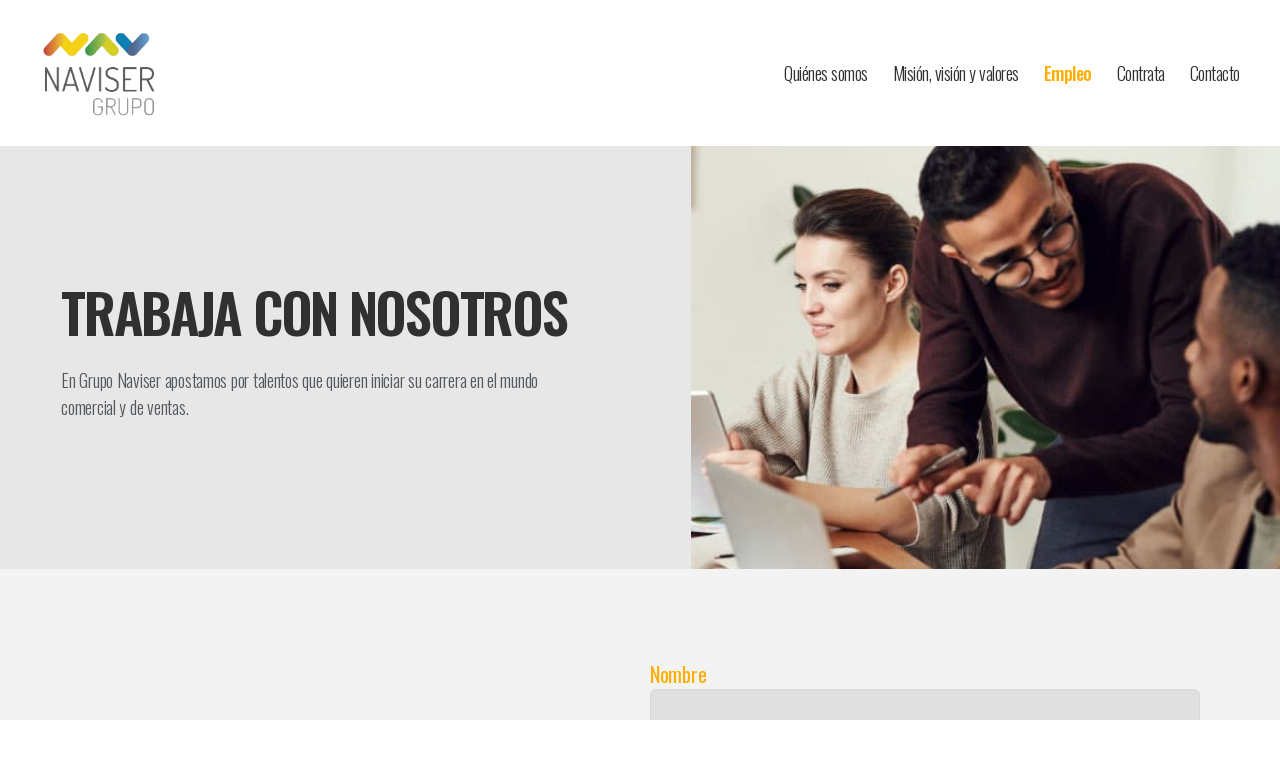

--- FILE ---
content_type: text/html; charset=UTF-8
request_url: https://www.gruponaviser.com/empleo/
body_size: 10086
content:
<!DOCTYPE html>

<html class="no-js" lang="es">

	<head>

		<meta charset="UTF-8">
		<meta name="viewport" content="width=device-width, initial-scale=1.0" >

		<link rel="profile" href="https://gmpg.org/xfn/11">

		
	<!-- This site is optimized with the Yoast SEO plugin v15.3 - https://yoast.com/wordpress/plugins/seo/ -->
	<title>Empleo - Grupo Naviser</title>
	<meta name="robots" content="index, follow, max-snippet:-1, max-image-preview:large, max-video-preview:-1" />
	<link rel="canonical" href="https://www.gruponaviser.com/empleo/" />
	<meta property="og:locale" content="es_ES" />
	<meta property="og:type" content="article" />
	<meta property="og:title" content="Empleo - Grupo Naviser" />
	<meta property="og:description" content="TRABAJA CON NOSOTROS En Grupo Naviser apostamos por talentos que quieren iniciar su carrera en el mundo comercial y de ventas. Buscamos personas con iniciativa, ganas de aprender, motivación y ambición para formar parte de un equipo con espíritu emprendedor y de trabajo en equipo. Ofrecemos promoción interna a personas con capacidad para comprometerse con [&hellip;]" />
	<meta property="og:url" content="https://www.gruponaviser.com/empleo/" />
	<meta property="og:site_name" content="Grupo Naviser" />
	<meta property="article:modified_time" content="2021-01-18T23:10:24+00:00" />
	<meta property="og:image" content="http://www.gruponaviser.com/wp-content/uploads/2021/01/5353309e-home-about-us-image.jpg" />
	<meta name="twitter:card" content="summary_large_image" />
	<meta name="twitter:label1" content="Escrito por">
	<meta name="twitter:data1" content="albaalvarezcm">
	<meta name="twitter:label2" content="Tiempo de lectura">
	<meta name="twitter:data2" content="1 minuto">
	<script type="application/ld+json" class="yoast-schema-graph">{"@context":"https://schema.org","@graph":[{"@type":"WebSite","@id":"https://www.gruponaviser.com/#website","url":"https://www.gruponaviser.com/","name":"Grupo Naviser","description":"","potentialAction":[{"@type":"SearchAction","target":"https://www.gruponaviser.com/?s={search_term_string}","query-input":"required name=search_term_string"}],"inLanguage":"es"},{"@type":"ImageObject","@id":"https://www.gruponaviser.com/empleo/#primaryimage","inLanguage":"es","url":"http://www.gruponaviser.com/wp-content/uploads/2021/01/5353309e-home-about-us-image.jpg"},{"@type":"WebPage","@id":"https://www.gruponaviser.com/empleo/#webpage","url":"https://www.gruponaviser.com/empleo/","name":"Empleo - Grupo Naviser","isPartOf":{"@id":"https://www.gruponaviser.com/#website"},"primaryImageOfPage":{"@id":"https://www.gruponaviser.com/empleo/#primaryimage"},"datePublished":"2020-11-24T12:16:01+00:00","dateModified":"2021-01-18T23:10:24+00:00","inLanguage":"es","potentialAction":[{"@type":"ReadAction","target":["https://www.gruponaviser.com/empleo/"]}]}]}</script>
	<!-- / Yoast SEO plugin. -->


<link rel='dns-prefetch' href='//s.w.org' />
<link rel="alternate" type="application/rss+xml" title="Grupo Naviser &raquo; Feed" href="https://www.gruponaviser.com/feed/" />
<link rel="alternate" type="application/rss+xml" title="Grupo Naviser &raquo; Feed de los comentarios" href="https://www.gruponaviser.com/comments/feed/" />
		<script>
			window._wpemojiSettings = {"baseUrl":"https:\/\/s.w.org\/images\/core\/emoji\/13.0.0\/72x72\/","ext":".png","svgUrl":"https:\/\/s.w.org\/images\/core\/emoji\/13.0.0\/svg\/","svgExt":".svg","source":{"concatemoji":"https:\/\/www.gruponaviser.com\/wp-includes\/js\/wp-emoji-release.min.js?ver=5.5.3"}};
			!function(e,a,t){var r,n,o,i,p=a.createElement("canvas"),s=p.getContext&&p.getContext("2d");function c(e,t){var a=String.fromCharCode;s.clearRect(0,0,p.width,p.height),s.fillText(a.apply(this,e),0,0);var r=p.toDataURL();return s.clearRect(0,0,p.width,p.height),s.fillText(a.apply(this,t),0,0),r===p.toDataURL()}function l(e){if(!s||!s.fillText)return!1;switch(s.textBaseline="top",s.font="600 32px Arial",e){case"flag":return!c([127987,65039,8205,9895,65039],[127987,65039,8203,9895,65039])&&(!c([55356,56826,55356,56819],[55356,56826,8203,55356,56819])&&!c([55356,57332,56128,56423,56128,56418,56128,56421,56128,56430,56128,56423,56128,56447],[55356,57332,8203,56128,56423,8203,56128,56418,8203,56128,56421,8203,56128,56430,8203,56128,56423,8203,56128,56447]));case"emoji":return!c([55357,56424,8205,55356,57212],[55357,56424,8203,55356,57212])}return!1}function d(e){var t=a.createElement("script");t.src=e,t.defer=t.type="text/javascript",a.getElementsByTagName("head")[0].appendChild(t)}for(i=Array("flag","emoji"),t.supports={everything:!0,everythingExceptFlag:!0},o=0;o<i.length;o++)t.supports[i[o]]=l(i[o]),t.supports.everything=t.supports.everything&&t.supports[i[o]],"flag"!==i[o]&&(t.supports.everythingExceptFlag=t.supports.everythingExceptFlag&&t.supports[i[o]]);t.supports.everythingExceptFlag=t.supports.everythingExceptFlag&&!t.supports.flag,t.DOMReady=!1,t.readyCallback=function(){t.DOMReady=!0},t.supports.everything||(n=function(){t.readyCallback()},a.addEventListener?(a.addEventListener("DOMContentLoaded",n,!1),e.addEventListener("load",n,!1)):(e.attachEvent("onload",n),a.attachEvent("onreadystatechange",function(){"complete"===a.readyState&&t.readyCallback()})),(r=t.source||{}).concatemoji?d(r.concatemoji):r.wpemoji&&r.twemoji&&(d(r.twemoji),d(r.wpemoji)))}(window,document,window._wpemojiSettings);
		</script>
		<style>
img.wp-smiley,
img.emoji {
	display: inline !important;
	border: none !important;
	box-shadow: none !important;
	height: 1em !important;
	width: 1em !important;
	margin: 0 .07em !important;
	vertical-align: -0.1em !important;
	background: none !important;
	padding: 0 !important;
}
</style>
	<link rel='stylesheet' id='wp-block-library-css'  href='https://www.gruponaviser.com/wp-includes/css/dist/block-library/style.min.css?ver=5.5.3' media='all' />
<link rel='stylesheet' id='contact-form-7-css'  href='https://www.gruponaviser.com/wp-content/plugins/contact-form-7/includes/css/styles.css?ver=5.3.2' media='all' />
<link rel='stylesheet' id='templately-editor-css'  href='https://www.gruponaviser.com/wp-content/plugins/templately/assets/css/editor.css?ver=1.1.3' media='all' />
<link rel='stylesheet' id='hfe-style-css'  href='https://www.gruponaviser.com/wp-content/plugins/header-footer-elementor/assets/css/header-footer-elementor.css?ver=1.5.3' media='all' />
<link rel='stylesheet' id='elementor-icons-css'  href='https://www.gruponaviser.com/wp-content/plugins/elementor/assets/lib/eicons/css/elementor-icons.min.css?ver=5.9.1' media='all' />
<link rel='stylesheet' id='elementor-animations-css'  href='https://www.gruponaviser.com/wp-content/plugins/elementor/assets/lib/animations/animations.min.css?ver=3.0.13' media='all' />
<link rel='stylesheet' id='elementor-frontend-legacy-css'  href='https://www.gruponaviser.com/wp-content/plugins/elementor/assets/css/frontend-legacy.min.css?ver=3.0.13' media='all' />
<link rel='stylesheet' id='elementor-frontend-css'  href='https://www.gruponaviser.com/wp-content/plugins/elementor/assets/css/frontend.min.css?ver=3.0.13' media='all' />
<link rel='stylesheet' id='elementor-post-40-css'  href='https://www.gruponaviser.com/wp-content/uploads/elementor/css/post-40.css?ver=1611057781' media='all' />
<link rel='stylesheet' id='elementskit-css-widgetarea-control-editor-css'  href='https://www.gruponaviser.com/wp-content/plugins/elementskit-lite/modules/controls/assets/css/widgetarea-editor.css?ver=2.0.9.1' media='all' />
<link rel='stylesheet' id='elementor-global-css'  href='https://www.gruponaviser.com/wp-content/uploads/elementor/css/global.css?ver=1611057782' media='all' />
<link rel='stylesheet' id='elementor-post-56-css'  href='https://www.gruponaviser.com/wp-content/uploads/elementor/css/post-56.css?ver=1611057782' media='all' />
<link rel='stylesheet' id='hfe-widgets-style-css'  href='https://www.gruponaviser.com/wp-content/plugins/header-footer-elementor/inc/widgets-css/frontend.css?ver=1.5.3' media='all' />
<link rel='stylesheet' id='elementor-post-693-css'  href='https://www.gruponaviser.com/wp-content/uploads/elementor/css/post-693.css?ver=1729243692' media='all' />
<link rel='stylesheet' id='twentytwenty-style-css'  href='https://www.gruponaviser.com/wp-content/themes/twentytwenty/style.css?ver=1.5' media='all' />
<style id='twentytwenty-style-inline-css'>
.color-accent,.color-accent-hover:hover,.color-accent-hover:focus,:root .has-accent-color,.has-drop-cap:not(:focus):first-letter,.wp-block-button.is-style-outline,a { color: #0378d2; }blockquote,.border-color-accent,.border-color-accent-hover:hover,.border-color-accent-hover:focus { border-color: #0378d2; }button,.button,.faux-button,.wp-block-button__link,.wp-block-file .wp-block-file__button,input[type="button"],input[type="reset"],input[type="submit"],.bg-accent,.bg-accent-hover:hover,.bg-accent-hover:focus,:root .has-accent-background-color,.comment-reply-link { background-color: #0378d2; }.fill-children-accent,.fill-children-accent * { fill: #0378d2; }:root .has-background-color,button,.button,.faux-button,.wp-block-button__link,.wp-block-file__button,input[type="button"],input[type="reset"],input[type="submit"],.wp-block-button,.comment-reply-link,.has-background.has-primary-background-color:not(.has-text-color),.has-background.has-primary-background-color *:not(.has-text-color),.has-background.has-accent-background-color:not(.has-text-color),.has-background.has-accent-background-color *:not(.has-text-color) { color: #ffffff; }:root .has-background-background-color { background-color: #ffffff; }body,.entry-title a,:root .has-primary-color { color: #000000; }:root .has-primary-background-color { background-color: #000000; }cite,figcaption,.wp-caption-text,.post-meta,.entry-content .wp-block-archives li,.entry-content .wp-block-categories li,.entry-content .wp-block-latest-posts li,.wp-block-latest-comments__comment-date,.wp-block-latest-posts__post-date,.wp-block-embed figcaption,.wp-block-image figcaption,.wp-block-pullquote cite,.comment-metadata,.comment-respond .comment-notes,.comment-respond .logged-in-as,.pagination .dots,.entry-content hr:not(.has-background),hr.styled-separator,:root .has-secondary-color { color: #6d6d6d; }:root .has-secondary-background-color { background-color: #6d6d6d; }pre,fieldset,input,textarea,table,table *,hr { border-color: #dbdbdb; }caption,code,code,kbd,samp,.wp-block-table.is-style-stripes tbody tr:nth-child(odd),:root .has-subtle-background-background-color { background-color: #dbdbdb; }.wp-block-table.is-style-stripes { border-bottom-color: #dbdbdb; }.wp-block-latest-posts.is-grid li { border-top-color: #dbdbdb; }:root .has-subtle-background-color { color: #dbdbdb; }body:not(.overlay-header) .primary-menu > li > a,body:not(.overlay-header) .primary-menu > li > .icon,.modal-menu a,.footer-menu a, .footer-widgets a,#site-footer .wp-block-button.is-style-outline,.wp-block-pullquote:before,.singular:not(.overlay-header) .entry-header a,.archive-header a,.header-footer-group .color-accent,.header-footer-group .color-accent-hover:hover { color: #0378d2; }.social-icons a,#site-footer button:not(.toggle),#site-footer .button,#site-footer .faux-button,#site-footer .wp-block-button__link,#site-footer .wp-block-file__button,#site-footer input[type="button"],#site-footer input[type="reset"],#site-footer input[type="submit"] { background-color: #0378d2; }.social-icons a,body:not(.overlay-header) .primary-menu ul,.header-footer-group button,.header-footer-group .button,.header-footer-group .faux-button,.header-footer-group .wp-block-button:not(.is-style-outline) .wp-block-button__link,.header-footer-group .wp-block-file__button,.header-footer-group input[type="button"],.header-footer-group input[type="reset"],.header-footer-group input[type="submit"] { color: #ffffff; }#site-header,.footer-nav-widgets-wrapper,#site-footer,.menu-modal,.menu-modal-inner,.search-modal-inner,.archive-header,.singular .entry-header,.singular .featured-media:before,.wp-block-pullquote:before { background-color: #ffffff; }.header-footer-group,body:not(.overlay-header) #site-header .toggle,.menu-modal .toggle { color: #000000; }body:not(.overlay-header) .primary-menu ul { background-color: #000000; }body:not(.overlay-header) .primary-menu > li > ul:after { border-bottom-color: #000000; }body:not(.overlay-header) .primary-menu ul ul:after { border-left-color: #000000; }.site-description,body:not(.overlay-header) .toggle-inner .toggle-text,.widget .post-date,.widget .rss-date,.widget_archive li,.widget_categories li,.widget cite,.widget_pages li,.widget_meta li,.widget_nav_menu li,.powered-by-wordpress,.to-the-top,.singular .entry-header .post-meta,.singular:not(.overlay-header) .entry-header .post-meta a { color: #6d6d6d; }.header-footer-group pre,.header-footer-group fieldset,.header-footer-group input,.header-footer-group textarea,.header-footer-group table,.header-footer-group table *,.footer-nav-widgets-wrapper,#site-footer,.menu-modal nav *,.footer-widgets-outer-wrapper,.footer-top { border-color: #dbdbdb; }.header-footer-group table caption,body:not(.overlay-header) .header-inner .toggle-wrapper::before { background-color: #dbdbdb; }
</style>
<link rel='stylesheet' id='twentytwenty-print-style-css'  href='https://www.gruponaviser.com/wp-content/themes/twentytwenty/print.css?ver=1.5' media='print' />
<link rel='stylesheet' id='elementor-icons-ekiticons-css'  href='https://www.gruponaviser.com/wp-content/plugins/elementskit-lite/modules/controls/assets/css/ekiticons.css?ver=5.9.0' media='all' />
<link rel='stylesheet' id='ekit-widget-styles-css'  href='https://www.gruponaviser.com/wp-content/plugins/elementskit-lite/widgets/init/assets/css/widget-styles.css?ver=2.0.9.1' media='all' />
<link rel='stylesheet' id='ekit-widget-styles-pro-css'  href='https://www.gruponaviser.com/wp-content/plugins/elementskit-lite/widgets/init/assets/css/widget-styles-pro.css?ver=2.0.9.1' media='all' />
<link rel='stylesheet' id='ekit-responsive-css'  href='https://www.gruponaviser.com/wp-content/plugins/elementskit-lite/widgets/init/assets/css/responsive.css?ver=2.0.9.1' media='all' />
<link rel='stylesheet' id='google-fonts-1-css'  href='https://fonts.googleapis.com/css?family=Roboto%3A100%2C100italic%2C200%2C200italic%2C300%2C300italic%2C400%2C400italic%2C500%2C500italic%2C600%2C600italic%2C700%2C700italic%2C800%2C800italic%2C900%2C900italic%7CRoboto+Slab%3A100%2C100italic%2C200%2C200italic%2C300%2C300italic%2C400%2C400italic%2C500%2C500italic%2C600%2C600italic%2C700%2C700italic%2C800%2C800italic%2C900%2C900italic%7COswald%3A100%2C100italic%2C200%2C200italic%2C300%2C300italic%2C400%2C400italic%2C500%2C500italic%2C600%2C600italic%2C700%2C700italic%2C800%2C800italic%2C900%2C900italic&#038;ver=5.5.3' media='all' />
<link rel='stylesheet' id='elementor-icons-shared-0-css'  href='https://www.gruponaviser.com/wp-content/plugins/elementor/assets/lib/font-awesome/css/fontawesome.min.css?ver=5.12.0' media='all' />
<link rel='stylesheet' id='elementor-icons-fa-regular-css'  href='https://www.gruponaviser.com/wp-content/plugins/elementor/assets/lib/font-awesome/css/regular.min.css?ver=5.12.0' media='all' />
<link rel='stylesheet' id='elementor-icons-fa-brands-css'  href='https://www.gruponaviser.com/wp-content/plugins/elementor/assets/lib/font-awesome/css/brands.min.css?ver=5.12.0' media='all' />
<script src='https://www.gruponaviser.com/wp-includes/js/jquery/jquery.js?ver=1.12.4-wp' id='jquery-core-js'></script>
<script src='https://www.gruponaviser.com/wp-content/themes/twentytwenty/assets/js/index.js?ver=1.5' id='twentytwenty-js-js' async></script>
<link rel="https://api.w.org/" href="https://www.gruponaviser.com/wp-json/" /><link rel="alternate" type="application/json" href="https://www.gruponaviser.com/wp-json/wp/v2/pages/56" /><link rel="EditURI" type="application/rsd+xml" title="RSD" href="https://www.gruponaviser.com/xmlrpc.php?rsd" />
<link rel="wlwmanifest" type="application/wlwmanifest+xml" href="https://www.gruponaviser.com/wp-includes/wlwmanifest.xml" /> 
<meta name="generator" content="WordPress 5.5.3" />
<link rel='shortlink' href='https://www.gruponaviser.com/?p=56' />
<link rel="alternate" type="application/json+oembed" href="https://www.gruponaviser.com/wp-json/oembed/1.0/embed?url=https%3A%2F%2Fwww.gruponaviser.com%2Fempleo%2F" />
<link rel="alternate" type="text/xml+oembed" href="https://www.gruponaviser.com/wp-json/oembed/1.0/embed?url=https%3A%2F%2Fwww.gruponaviser.com%2Fempleo%2F&#038;format=xml" />
	<script>document.documentElement.className = document.documentElement.className.replace( 'no-js', 'js' );</script>
	<style id="custom-background-css">
body.custom-background { background-color: #ffffff; }
</style>
	<link rel="icon" href="https://www.gruponaviser.com/wp-content/uploads/2020/11/cropped-icob-32x32.png" sizes="32x32" />
<link rel="icon" href="https://www.gruponaviser.com/wp-content/uploads/2020/11/cropped-icob-192x192.png" sizes="192x192" />
<link rel="apple-touch-icon" href="https://www.gruponaviser.com/wp-content/uploads/2020/11/cropped-icob-180x180.png" />
<meta name="msapplication-TileImage" content="https://www.gruponaviser.com/wp-content/uploads/2020/11/cropped-icob-270x270.png" />
		<style id="wp-custom-css">
			.primary-menu-wrapper a {
	font-family: "Oswald", Sans-serif;
	font-size: 18px;
	font-weight: 300;
	color: #303030 !important;
}

.primary-menu > li > a:hover {
	color: #ffae00 !important;
	font-weight: 500;
	text-decoration: none;
}

.primary-menu li.current-menu-item > a {
	color: #ffae00 !important;
	font-weight: 500;
	text-decoration: none;
}

.menu-modal-inner a {
 color: #303030 !important;
		font-family: "Oswald", Sans-serif;
	font-weight: 300;
}

.menu-modal-inner a:hover {
	color: #ffae00 !important;
	font-weight: 400;
	text-decoration: none;
}

.modal-menu li.current-menu-item a {
	color: #ffae00 !important;
	text-decoration: none !important;
}		</style>
		
	</head>

	<body class="page-template page-template-elementor_header_footer page page-id-56 custom-background wp-custom-logo wp-embed-responsive ehf-footer ehf-template-twentytwenty ehf-stylesheet-twentytwenty singular missing-post-thumbnail has-no-pagination not-showing-comments show-avatars elementor_header_footer footer-top-visible reduced-spacing elementor-default elementor-template-full-width elementor-kit-40 elementor-page elementor-page-56">

		<a class="skip-link screen-reader-text" href="#site-content">Saltar al contenido</a>
		<header id="site-header" class="header-footer-group" role="banner">

			<div class="header-inner section-inner">

				<div class="header-titles-wrapper">

					
					<div class="header-titles">

						<div class="site-logo faux-heading"><a href="https://www.gruponaviser.com/" class="custom-logo-link" rel="home"><img width="173" height="130" style="height: 130px;" src="https://www.gruponaviser.com/wp-content/uploads/2020/11/cropped-logo-4.png" class="custom-logo" alt="Grupo Naviser" srcset="https://www.gruponaviser.com/wp-content/uploads/2020/11/cropped-logo-4.png 347w, https://www.gruponaviser.com/wp-content/uploads/2020/11/cropped-logo-4-300x226.png 300w" sizes="(max-width: 347px) 100vw, 347px" /></a><span class="screen-reader-text">Grupo Naviser</span></div>
					</div><!-- .header-titles -->

					<button class="toggle nav-toggle mobile-nav-toggle" data-toggle-target=".menu-modal"  data-toggle-body-class="showing-menu-modal" aria-expanded="false" data-set-focus=".close-nav-toggle">
						<span class="toggle-inner">
							<span class="toggle-icon">
								<svg class="svg-icon" aria-hidden="true" role="img" focusable="false" xmlns="http://www.w3.org/2000/svg" width="26" height="7" viewBox="0 0 26 7"><path fill-rule="evenodd" d="M332.5,45 C330.567003,45 329,43.4329966 329,41.5 C329,39.5670034 330.567003,38 332.5,38 C334.432997,38 336,39.5670034 336,41.5 C336,43.4329966 334.432997,45 332.5,45 Z M342,45 C340.067003,45 338.5,43.4329966 338.5,41.5 C338.5,39.5670034 340.067003,38 342,38 C343.932997,38 345.5,39.5670034 345.5,41.5 C345.5,43.4329966 343.932997,45 342,45 Z M351.5,45 C349.567003,45 348,43.4329966 348,41.5 C348,39.5670034 349.567003,38 351.5,38 C353.432997,38 355,39.5670034 355,41.5 C355,43.4329966 353.432997,45 351.5,45 Z" transform="translate(-329 -38)" /></svg>							</span>
							<span class="toggle-text">Menú</span>
						</span>
					</button><!-- .nav-toggle -->

				</div><!-- .header-titles-wrapper -->

				<div class="header-navigation-wrapper">

					
							<nav class="primary-menu-wrapper" aria-label="Horizontal" role="navigation">

								<ul class="primary-menu reset-list-style">

								<li id="menu-item-75" class="menu-item menu-item-type-post_type menu-item-object-page menu-item-75"><a href="https://www.gruponaviser.com/quienes-somos/">Quiénes somos</a></li>
<li id="menu-item-74" class="menu-item menu-item-type-post_type menu-item-object-page menu-item-74"><a href="https://www.gruponaviser.com/mision-vision-y-valores/">Misión, visión y valores</a></li>
<li id="menu-item-73" class="menu-item menu-item-type-post_type menu-item-object-page current-menu-item page_item page-item-56 current_page_item menu-item-73"><a href="https://www.gruponaviser.com/empleo/" aria-current="page">Empleo</a></li>
<li id="menu-item-72" class="menu-item menu-item-type-post_type menu-item-object-page menu-item-72"><a href="https://www.gruponaviser.com/contrata/">Contrata</a></li>
<li id="menu-item-635" class="menu-item menu-item-type-post_type menu-item-object-page menu-item-635"><a href="https://www.gruponaviser.com/contacto/">Contacto</a></li>

								</ul>

							</nav><!-- .primary-menu-wrapper -->

						
				</div><!-- .header-navigation-wrapper -->

			</div><!-- .header-inner -->

			
		</header><!-- #site-header -->

		
<div class="menu-modal cover-modal header-footer-group" data-modal-target-string=".menu-modal">

	<div class="menu-modal-inner modal-inner">

		<div class="menu-wrapper section-inner">

			<div class="menu-top">

				<button class="toggle close-nav-toggle fill-children-current-color" data-toggle-target=".menu-modal" data-toggle-body-class="showing-menu-modal" aria-expanded="false" data-set-focus=".menu-modal">
					<span class="toggle-text">Cerrar el menú</span>
					<svg class="svg-icon" aria-hidden="true" role="img" focusable="false" xmlns="http://www.w3.org/2000/svg" width="16" height="16" viewBox="0 0 16 16"><polygon fill="" fill-rule="evenodd" points="6.852 7.649 .399 1.195 1.445 .149 7.899 6.602 14.352 .149 15.399 1.195 8.945 7.649 15.399 14.102 14.352 15.149 7.899 8.695 1.445 15.149 .399 14.102" /></svg>				</button><!-- .nav-toggle -->

				
					<nav class="mobile-menu" aria-label="Móvil" role="navigation">

						<ul class="modal-menu reset-list-style">

						<li class="menu-item menu-item-type-post_type menu-item-object-page menu-item-75"><div class="ancestor-wrapper"><a href="https://www.gruponaviser.com/quienes-somos/">Quiénes somos</a></div><!-- .ancestor-wrapper --></li>
<li class="menu-item menu-item-type-post_type menu-item-object-page menu-item-74"><div class="ancestor-wrapper"><a href="https://www.gruponaviser.com/mision-vision-y-valores/">Misión, visión y valores</a></div><!-- .ancestor-wrapper --></li>
<li class="menu-item menu-item-type-post_type menu-item-object-page current-menu-item page_item page-item-56 current_page_item menu-item-73"><div class="ancestor-wrapper"><a href="https://www.gruponaviser.com/empleo/" aria-current="page">Empleo</a></div><!-- .ancestor-wrapper --></li>
<li class="menu-item menu-item-type-post_type menu-item-object-page menu-item-72"><div class="ancestor-wrapper"><a href="https://www.gruponaviser.com/contrata/">Contrata</a></div><!-- .ancestor-wrapper --></li>
<li class="menu-item menu-item-type-post_type menu-item-object-page menu-item-635"><div class="ancestor-wrapper"><a href="https://www.gruponaviser.com/contacto/">Contacto</a></div><!-- .ancestor-wrapper --></li>

						</ul>

					</nav>

					
			</div><!-- .menu-top -->

			<div class="menu-bottom">

				
					<nav aria-label="Enlaces sociales ampliados" role="navigation">
						<ul class="social-menu reset-list-style social-icons fill-children-current-color">

							
						</ul>
					</nav><!-- .social-menu -->

				
			</div><!-- .menu-bottom -->

		</div><!-- .menu-wrapper -->

	</div><!-- .menu-modal-inner -->

</div><!-- .menu-modal -->
		<div data-elementor-type="wp-page" data-elementor-id="56" class="elementor elementor-56" data-elementor-settings="[]">
						<div class="elementor-inner">
							<div class="elementor-section-wrap">
							<section class="elementor-section elementor-top-section elementor-element elementor-element-63fee26 elementor-section-full_width elementor-section-content-middle elementor-section-stretched elementor-section-height-default elementor-section-height-default" data-id="63fee26" data-element_type="section" data-settings="{&quot;stretch_section&quot;:&quot;section-stretched&quot;,&quot;background_background&quot;:&quot;classic&quot;,&quot;ekit_has_onepagescroll_dot&quot;:&quot;yes&quot;}">
						<div class="elementor-container elementor-column-gap-no">
							<div class="elementor-row">
					<div class="elementor-column elementor-col-50 elementor-top-column elementor-element elementor-element-a6200ed" data-id="a6200ed" data-element_type="column">
			<div class="elementor-column-wrap elementor-element-populated">
							<div class="elementor-widget-wrap">
						<div class="elementor-element elementor-element-31cf9027 elementor-widget__width-initial elementor-invisible elementor-widget elementor-widget-heading" data-id="31cf9027" data-element_type="widget" data-settings="{&quot;_animation&quot;:&quot;fadeIn&quot;}" data-widget_type="heading.default">
				<div class="elementor-widget-container">
			<h2 class="elementor-heading-title elementor-size-default">TRABAJA CON NOSOTROS</h2>		</div>
				</div>
				<div class="elementor-element elementor-element-15e2c647 elementor-widget__width-initial elementor-invisible elementor-widget elementor-widget-text-editor" data-id="15e2c647" data-element_type="widget" data-settings="{&quot;_animation&quot;:&quot;fadeIn&quot;}" data-widget_type="text-editor.default">
				<div class="elementor-widget-container">
					<div class="elementor-text-editor elementor-clearfix"><p>En Grupo Naviser apostamos por talentos que quieren iniciar su carrera en el mundo comercial y de ventas.</p></div>
				</div>
				</div>
						</div>
					</div>
		</div>
				<div class="elementor-column elementor-col-50 elementor-top-column elementor-element elementor-element-308d479a elementor-invisible" data-id="308d479a" data-element_type="column" data-settings="{&quot;animation&quot;:&quot;fadeInRight&quot;}">
			<div class="elementor-column-wrap elementor-element-populated">
							<div class="elementor-widget-wrap">
						<div class="elementor-element elementor-element-64c99d39 elementor-widget elementor-widget-image" data-id="64c99d39" data-element_type="widget" data-widget_type="image.default">
				<div class="elementor-widget-container">
					<div class="elementor-image">
										<img width="550" height="700" src="https://www.gruponaviser.com/wp-content/uploads/2021/01/5353309e-home-about-us-image.jpg" class="attachment-full size-full" alt="" loading="lazy" srcset="https://www.gruponaviser.com/wp-content/uploads/2021/01/5353309e-home-about-us-image.jpg 550w, https://www.gruponaviser.com/wp-content/uploads/2021/01/5353309e-home-about-us-image-236x300.jpg 236w" sizes="(max-width: 550px) 100vw, 550px" />											</div>
				</div>
				</div>
						</div>
					</div>
		</div>
								</div>
					</div>
		</section>
				<section class="elementor-section elementor-top-section elementor-element elementor-element-cd7ed07 elementor-section-boxed elementor-section-height-default elementor-section-height-default" data-id="cd7ed07" data-element_type="section" data-settings="{&quot;background_background&quot;:&quot;classic&quot;,&quot;ekit_has_onepagescroll_dot&quot;:&quot;yes&quot;}">
						<div class="elementor-container elementor-column-gap-default">
							<div class="elementor-row">
					<div class="elementor-column elementor-col-50 elementor-top-column elementor-element elementor-element-2b8cb11" data-id="2b8cb11" data-element_type="column">
			<div class="elementor-column-wrap elementor-element-populated">
							<div class="elementor-widget-wrap">
						<div class="elementor-element elementor-element-3210787 elementor-icon-list--layout-traditional elementor-list-item-link-full_width elementor-invisible elementor-widget elementor-widget-icon-list" data-id="3210787" data-element_type="widget" data-settings="{&quot;_animation&quot;:&quot;fadeInLeft&quot;}" data-widget_type="icon-list.default">
				<div class="elementor-widget-container">
					<ul class="elementor-icon-list-items">
							<li class="elementor-icon-list-item">
											<span class="elementor-icon-list-icon">
							<i aria-hidden="true" class="far fa-hand-point-right"></i>						</span>
										<span class="elementor-icon-list-text">Buscamos personas con iniciativa, ganas de aprender, motivación y ambición para formar parte de un equipo con espíritu emprendedor y de trabajo en equipo.</span>
									</li>
						</ul>
				</div>
				</div>
				<div class="elementor-element elementor-element-2405fea elementor-icon-list--layout-traditional elementor-list-item-link-full_width elementor-invisible elementor-widget elementor-widget-icon-list" data-id="2405fea" data-element_type="widget" data-settings="{&quot;_animation&quot;:&quot;fadeInLeft&quot;}" data-widget_type="icon-list.default">
				<div class="elementor-widget-container">
					<ul class="elementor-icon-list-items">
							<li class="elementor-icon-list-item">
											<span class="elementor-icon-list-icon">
							<i aria-hidden="true" class="far fa-hand-point-right"></i>						</span>
										<span class="elementor-icon-list-text">Ofrecemos promoción interna a personas con capacidad para comprometerse con los nuevos retos.</span>
									</li>
						</ul>
				</div>
				</div>
				<div class="elementor-element elementor-element-97bda6c elementor-icon-list--layout-traditional elementor-list-item-link-full_width elementor-invisible elementor-widget elementor-widget-icon-list" data-id="97bda6c" data-element_type="widget" data-settings="{&quot;_animation&quot;:&quot;fadeInLeft&quot;}" data-widget_type="icon-list.default">
				<div class="elementor-widget-container">
					<ul class="elementor-icon-list-items">
							<li class="elementor-icon-list-item">
											<span class="elementor-icon-list-icon">
							<i aria-hidden="true" class="far fa-hand-point-right"></i>						</span>
										<span class="elementor-icon-list-text">Nuestros empleados son el activo más importante y, por ello, potenciamos el mejor ambiente laboral, y damos la oportunidad a nuestros trabajadores de superarse día a día.</span>
									</li>
						</ul>
				</div>
				</div>
				<div class="elementor-element elementor-element-9ae83c4 elementor-invisible elementor-widget elementor-widget-text-editor" data-id="9ae83c4" data-element_type="widget" data-settings="{&quot;_animation&quot;:&quot;fadeInUp&quot;}" data-widget_type="text-editor.default">
				<div class="elementor-widget-container">
					<div class="elementor-text-editor elementor-clearfix"><div class="wpb_text_column wpb_content_element "><div class="wpb_wrapper">Si crees que cumples los requisitos y tus capacidades están alineadas con nuestra Misión, Visión y Valores, nos gustaría conocerte.</div><h6 class="wpb_wrapper"><strong>ENVÍENOS SU CV y </strong> sus datos a través del formulario incluido en esta página.</h6></div></div>
				</div>
				</div>
						</div>
					</div>
		</div>
				<div class="elementor-column elementor-col-50 elementor-top-column elementor-element elementor-element-6e3b3b3 elementor-invisible" data-id="6e3b3b3" data-element_type="column" data-settings="{&quot;animation&quot;:&quot;fadeInUp&quot;}">
			<div class="elementor-column-wrap elementor-element-populated">
							<div class="elementor-widget-wrap">
						<div class="elementor-element elementor-element-d194f40 elementor-widget elementor-widget-shortcode" data-id="d194f40" data-element_type="widget" data-widget_type="shortcode.default">
				<div class="elementor-widget-container">
					<div class="elementor-shortcode"><div role="form" class="wpcf7" id="wpcf7-f551-p56-o1" lang="en-US" dir="ltr">
<div class="screen-reader-response"><p role="status" aria-live="polite" aria-atomic="true"></p> <ul></ul></div>
<form action="/empleo/#wpcf7-f551-p56-o1" method="post" class="wpcf7-form init" enctype="multipart/form-data" novalidate="novalidate" data-status="init">
<div style="display: none;">
<input type="hidden" name="_wpcf7" value="551" />
<input type="hidden" name="_wpcf7_version" value="5.3.2" />
<input type="hidden" name="_wpcf7_locale" value="en_US" />
<input type="hidden" name="_wpcf7_unit_tag" value="wpcf7-f551-p56-o1" />
<input type="hidden" name="_wpcf7_container_post" value="56" />
<input type="hidden" name="_wpcf7_posted_data_hash" value="" />
</div>
<p><label> Nombre<br />
    <span class="wpcf7-form-control-wrap your-name"><input type="text" name="your-name" value="" size="40" class="wpcf7-form-control wpcf7-text wpcf7-validates-as-required" aria-required="true" aria-invalid="false" /></span> </label></p>
<p><label> Email<br />
    <span class="wpcf7-form-control-wrap your-email"><input type="email" name="your-email" value="" size="40" class="wpcf7-form-control wpcf7-text wpcf7-email wpcf7-validates-as-required wpcf7-validates-as-email" aria-required="true" aria-invalid="false" /></span> </label></p>
<p><label> Teléfono<br />
<span class="wpcf7-form-control-wrap tel-605"><input type="tel" name="tel-605" value="" size="40" class="wpcf7-form-control wpcf7-text wpcf7-tel wpcf7-validates-as-required wpcf7-validates-as-tel" aria-required="true" aria-invalid="false" /></span> </label></p>
<p><label> Asunto<br />
    <span class="wpcf7-form-control-wrap your-subject"><input type="text" name="your-subject" value="" size="40" class="wpcf7-form-control wpcf7-text wpcf7-validates-as-required" aria-required="true" aria-invalid="false" /></span> </label></p>
<p><label> Mensaje<br />
    <span class="wpcf7-form-control-wrap your-message"><textarea name="your-message" cols="40" rows="10" class="wpcf7-form-control wpcf7-textarea" aria-invalid="false"></textarea></span> </label></p>
<p><span class="wpcf7-form-control-wrap file-616"><input type="file" name="file-616" size="40" class="wpcf7-form-control wpcf7-file wpcf7-validates-as-required" accept=".pdf,.docx" aria-required="true" aria-invalid="false" /></span></p>
<p><label> <span class="wpcf7-form-control-wrap acceptance-340"><span class="wpcf7-form-control wpcf7-acceptance"><span class="wpcf7-list-item"><label><input type="checkbox" name="acceptance-340" value="1" aria-invalid="false" /><span class="wpcf7-list-item-label">He leído y acepto la <a href="http://www.gruponaviser.com/politica-de-privacidad/">Política de Privacidad</a></span></label></span></span></span> </label></p>
<p><input type="submit" value="ENVIAR" class="wpcf7-form-control wpcf7-submit submit" id="submit" /></p>
<div class="wpcf7-response-output" aria-hidden="true"></div></form></div></div>
				</div>
				</div>
						</div>
					</div>
		</div>
								</div>
					</div>
		</section>
						</div>
						</div>
					</div>
		
		<footer itemtype="https://schema.org/WPFooter" itemscope="itemscope" id="colophon" role="contentinfo">
			<div class='footer-width-fixer'>		<div data-elementor-type="wp-post" data-elementor-id="693" class="elementor elementor-693" data-elementor-settings="[]">
						<div class="elementor-inner">
							<div class="elementor-section-wrap">
							<section class="elementor-section elementor-top-section elementor-element elementor-element-c4682bb elementor-section-full_width elementor-section-height-default elementor-section-height-default" data-id="c4682bb" data-element_type="section" data-settings="{&quot;background_background&quot;:&quot;classic&quot;,&quot;ekit_has_onepagescroll_dot&quot;:&quot;yes&quot;}">
						<div class="elementor-container elementor-column-gap-default">
							<div class="elementor-row">
					<div class="elementor-column elementor-col-100 elementor-top-column elementor-element elementor-element-ff4ec48" data-id="ff4ec48" data-element_type="column">
			<div class="elementor-column-wrap elementor-element-populated">
							<div class="elementor-widget-wrap">
						<section class="elementor-section elementor-inner-section elementor-element elementor-element-633bf01 elementor-section-boxed elementor-section-height-default elementor-section-height-default" data-id="633bf01" data-element_type="section" data-settings="{&quot;ekit_has_onepagescroll_dot&quot;:&quot;yes&quot;}">
						<div class="elementor-container elementor-column-gap-default">
							<div class="elementor-row">
					<div class="elementor-column elementor-col-33 elementor-inner-column elementor-element elementor-element-6cbfb06" data-id="6cbfb06" data-element_type="column">
			<div class="elementor-column-wrap elementor-element-populated">
							<div class="elementor-widget-wrap">
						<div class="elementor-element elementor-element-a0d1971 elementor-widget elementor-widget-image" data-id="a0d1971" data-element_type="widget" data-widget_type="image.default">
				<div class="elementor-widget-container">
					<div class="elementor-image">
										<img width="400" height="400" src="https://www.gruponaviser.com/wp-content/uploads/2020/11/logo.png" class="attachment-large size-large" alt="" loading="lazy" srcset="https://www.gruponaviser.com/wp-content/uploads/2020/11/logo.png 400w, https://www.gruponaviser.com/wp-content/uploads/2020/11/logo-300x300.png 300w, https://www.gruponaviser.com/wp-content/uploads/2020/11/logo-150x150.png 150w" sizes="(max-width: 400px) 100vw, 400px" />											</div>
				</div>
				</div>
				<div class="elementor-element elementor-element-382cbee elementor-widget elementor-widget-text-editor" data-id="382cbee" data-element_type="widget" data-widget_type="text-editor.default">
				<div class="elementor-widget-container">
					<div class="elementor-text-editor elementor-clearfix"><p>Grupo Naviser empresa asturiana experta en la comercialización de productos y servicios para clientes de referencia en cada sector.</p></div>
				</div>
				</div>
						</div>
					</div>
		</div>
				<div class="elementor-column elementor-col-33 elementor-inner-column elementor-element elementor-element-3e6616f" data-id="3e6616f" data-element_type="column">
			<div class="elementor-column-wrap elementor-element-populated">
							<div class="elementor-widget-wrap">
						<div class="elementor-element elementor-element-55228c9 elementor-shape-circle elementor-grid-0 elementor-widget elementor-widget-social-icons" data-id="55228c9" data-element_type="widget" data-widget_type="social-icons.default">
				<div class="elementor-widget-container">
					<div class="elementor-social-icons-wrapper elementor-grid">
							<div class="elementor-grid-item">
					<a class="elementor-icon elementor-social-icon elementor-social-icon-facebook elementor-repeater-item-349f867" href="https://www.facebook.com/gruponaviser" target="_blank">
						<span class="elementor-screen-only">Facebook</span>
						<i class="fab fa-facebook"></i>					</a>
				</div>
							<div class="elementor-grid-item">
					<a class="elementor-icon elementor-social-icon elementor-social-icon-instagram elementor-repeater-item-00646ec" href="https://www.instagram.com/gruponaviser/" target="_blank">
						<span class="elementor-screen-only">Instagram</span>
						<i class="fab fa-instagram"></i>					</a>
				</div>
							<div class="elementor-grid-item">
					<a class="elementor-icon elementor-social-icon elementor-social-icon-linkedin elementor-repeater-item-cfcd5bf" href="https://www.linkedin.com/company/gruponaviser/mycompany/" target="_blank">
						<span class="elementor-screen-only">Linkedin</span>
						<i class="fab fa-linkedin"></i>					</a>
				</div>
					</div>
				</div>
				</div>
				<div class="elementor-element elementor-element-d067c46 elementor-widget elementor-widget-text-editor" data-id="d067c46" data-element_type="widget" data-widget_type="text-editor.default">
				<div class="elementor-widget-container">
					<div class="elementor-text-editor elementor-clearfix"><p><span style="font-size: inherit; text-align: inherit; background-color: var( --e-global-color-55765f8 ); letter-spacing: -0.015em;">comercial@gruponaviser.com</span></p><p><span style="font-size: inherit; text-align: inherit; background-color: var( --e-global-color-55765f8 ); letter-spacing: -0.015em;">C. Enrique Martínez, 32, 33204 Gijón, Asturias</span></p></div>
				</div>
				</div>
						</div>
					</div>
		</div>
				<div class="elementor-column elementor-col-33 elementor-inner-column elementor-element elementor-element-ff0c924" data-id="ff0c924" data-element_type="column">
			<div class="elementor-column-wrap elementor-element-populated">
							<div class="elementor-widget-wrap">
						<div class="elementor-element elementor-element-95e885c elementor-widget elementor-widget-text-editor" data-id="95e885c" data-element_type="widget" data-widget_type="text-editor.default">
				<div class="elementor-widget-container">
					<div class="elementor-text-editor elementor-clearfix"><p><a href="http://www.gruponaviser.com/aviso-legal/" target="_blank" rel="noopener">AVISO LEGAL </a></p><p><a href="http://www.gruponaviser.com/politica-de-privacidad/">POLÍTICA DE PRIVACIDAD</a></p><p><a href="http://www.gruponaviser.com/cookies/">COOKIES</a></p></div>
				</div>
				</div>
				<div class="elementor-element elementor-element-0599523 elementor-widget elementor-widget-image" data-id="0599523" data-element_type="widget" data-widget_type="image.default">
				<div class="elementor-widget-container">
					<div class="elementor-image">
										<img width="580" height="237" src="https://www.gruponaviser.com/wp-content/uploads/2021/01/Captura-de-pantalla-2021-01-18-a-las-21.18.44.png" class="attachment-large size-large" alt="" loading="lazy" srcset="https://www.gruponaviser.com/wp-content/uploads/2021/01/Captura-de-pantalla-2021-01-18-a-las-21.18.44.png 646w, https://www.gruponaviser.com/wp-content/uploads/2021/01/Captura-de-pantalla-2021-01-18-a-las-21.18.44-300x123.png 300w" sizes="(max-width: 580px) 100vw, 580px" />											</div>
				</div>
				</div>
						</div>
					</div>
		</div>
								</div>
					</div>
		</section>
						</div>
					</div>
		</div>
								</div>
					</div>
		</section>
						</div>
						</div>
					</div>
		</div>		</footer>
	<script id='contact-form-7-js-extra'>
var wpcf7 = {"apiSettings":{"root":"https:\/\/www.gruponaviser.com\/wp-json\/contact-form-7\/v1","namespace":"contact-form-7\/v1"}};
</script>
<script src='https://www.gruponaviser.com/wp-content/plugins/contact-form-7/includes/js/scripts.js?ver=5.3.2' id='contact-form-7-js'></script>
<script src='https://www.gruponaviser.com/wp-content/plugins/elementskit-lite/libs/framework/assets/js/frontend-script.js?ver=2.0.9.1' id='elementskit-framework-js-frontend-js'></script>
<script id='elementskit-framework-js-frontend-js-after'>
		var elementskit = {
            resturl: 'https://www.gruponaviser.com/wp-json/elementskit/v1/',
        }

		
</script>
<script src='https://www.gruponaviser.com/wp-content/plugins/elementskit-lite/widgets/init/assets/js/widget-scripts.js?ver=2.0.9.1' id='ekit-widget-scripts-js'></script>
<script src='https://www.gruponaviser.com/wp-includes/js/wp-embed.min.js?ver=5.5.3' id='wp-embed-js'></script>
<script src='https://www.gruponaviser.com/wp-content/plugins/elementor/assets/js/frontend-modules.min.js?ver=3.0.13' id='elementor-frontend-modules-js'></script>
<script src='https://www.gruponaviser.com/wp-includes/js/jquery/ui/position.min.js?ver=1.11.4' id='jquery-ui-position-js'></script>
<script src='https://www.gruponaviser.com/wp-content/plugins/elementor/assets/lib/dialog/dialog.min.js?ver=4.8.1' id='elementor-dialog-js'></script>
<script src='https://www.gruponaviser.com/wp-content/plugins/elementor/assets/lib/waypoints/waypoints.min.js?ver=4.0.2' id='elementor-waypoints-js'></script>
<script src='https://www.gruponaviser.com/wp-content/plugins/elementor/assets/lib/swiper/swiper.min.js?ver=5.3.6' id='swiper-js'></script>
<script src='https://www.gruponaviser.com/wp-content/plugins/elementor/assets/lib/share-link/share-link.min.js?ver=3.0.13' id='share-link-js'></script>
<script id='elementor-frontend-js-before'>
var elementorFrontendConfig = {"environmentMode":{"edit":false,"wpPreview":false},"i18n":{"shareOnFacebook":"Compartir en Facebook","shareOnTwitter":"Compartir en Twitter","pinIt":"Pinear","download":"Descargar","downloadImage":"Descargar imagen","fullscreen":"Pantalla completa","zoom":"Zoom","share":"Compartir","playVideo":"Reproducir v\u00eddeo","previous":"Anterior","next":"Siguiente","close":"Cerrar"},"is_rtl":false,"breakpoints":{"xs":0,"sm":480,"md":768,"lg":1025,"xl":1440,"xxl":1600},"version":"3.0.13","is_static":false,"legacyMode":{"elementWrappers":true},"urls":{"assets":"https:\/\/www.gruponaviser.com\/wp-content\/plugins\/elementor\/assets\/"},"settings":{"page":[],"editorPreferences":[]},"kit":{"global_image_lightbox":"yes","lightbox_enable_counter":"yes","lightbox_enable_fullscreen":"yes","lightbox_enable_zoom":"yes","lightbox_enable_share":"yes","lightbox_title_src":"title","lightbox_description_src":"description"},"post":{"id":56,"title":"Empleo%20-%20Grupo%20Naviser","excerpt":"","featuredImage":false}};
</script>
<script src='https://www.gruponaviser.com/wp-content/plugins/elementor/assets/js/frontend.min.js?ver=3.0.13' id='elementor-frontend-js'></script>
<script src='https://www.gruponaviser.com/wp-content/plugins/elementskit-lite/widgets/init/assets/js/elementor.js?ver=2.0.9.1' id='elementskit-elementor-js'></script>
<script src='https://www.gruponaviser.com/wp-content/plugins/elementskit-lite/modules/controls/assets/js/widgetarea-editor.js?ver=2.0.9.1' id='elementskit-js-widgetarea-control-editor-js'></script>
	<script>
	/(trident|msie)/i.test(navigator.userAgent)&&document.getElementById&&window.addEventListener&&window.addEventListener("hashchange",function(){var t,e=location.hash.substring(1);/^[A-z0-9_-]+$/.test(e)&&(t=document.getElementById(e))&&(/^(?:a|select|input|button|textarea)$/i.test(t.tagName)||(t.tabIndex=-1),t.focus())},!1);
	</script>
	</body>
</html> 


--- FILE ---
content_type: text/css
request_url: https://www.gruponaviser.com/wp-content/uploads/elementor/css/post-40.css?ver=1611057781
body_size: 436
content:
.elementor-kit-40{--e-global-color-primary:#6EC1E4;--e-global-color-secondary:#54595F;--e-global-color-text:#7A7A7A;--e-global-color-accent:#61CE70;--e-global-color-55765f8:#303030;--e-global-color-c3ee4d3:#2F2F30;--e-global-color-195fa6f:#FFAE00;--e-global-typography-primary-font-family:"Roboto";--e-global-typography-primary-font-weight:600;--e-global-typography-secondary-font-family:"Roboto Slab";--e-global-typography-secondary-font-weight:400;--e-global-typography-text-font-family:"Roboto";--e-global-typography-text-font-weight:400;--e-global-typography-accent-font-family:"Roboto";--e-global-typography-accent-font-weight:500;}.elementor-kit-40 a{color:#FFAE00;font-family:"Oswald", Sans-serif;font-size:14px;font-weight:500;text-decoration:underline;}.elementor-kit-40 button,.elementor-kit-40 input[type="button"],.elementor-kit-40 input[type="submit"],.elementor-kit-40 .elementor-button{font-family:"Oswald", Sans-serif;font-size:11px;font-weight:600;text-decoration:none;color:var( --e-global-color-55765f8 );background-color:#FFAE00;border-radius:6px 6px 6px 6px;}.elementor-kit-40 button:hover,.elementor-kit-40 button:focus,.elementor-kit-40 input[type="button"]:hover,.elementor-kit-40 input[type="button"]:focus,.elementor-kit-40 input[type="submit"]:hover,.elementor-kit-40 input[type="submit"]:focus,.elementor-kit-40 .elementor-button:hover,.elementor-kit-40 .elementor-button:focus{color:#FFAE00;background-color:var( --e-global-color-55765f8 );}.elementor-kit-40 label{color:#FFAE00;font-family:"Oswald", Sans-serif;font-size:20px;font-weight:400;}.elementor-kit-40 input:not([type="button"]):not([type="submit"]),.elementor-kit-40 textarea,.elementor-kit-40 .elementor-field-textual{font-family:"Oswald", Sans-serif;font-size:12px;font-weight:400;color:#000000;background-color:#E0E0E0;border-style:solid;border-color:#D7D7D7;border-radius:6px 6px 6px 6px;}.elementor-section.elementor-section-boxed > .elementor-container{max-width:1140px;}.elementor-widget:not(:last-child){margin-bottom:20px;}{}h1.entry-title{display:var(--page-title-display);}@media(max-width:1024px){.elementor-section.elementor-section-boxed > .elementor-container{max-width:1025px;}}@media(max-width:767px){.elementor-section.elementor-section-boxed > .elementor-container{max-width:768px;}}

--- FILE ---
content_type: text/css
request_url: https://www.gruponaviser.com/wp-content/uploads/elementor/css/post-56.css?ver=1611057782
body_size: 749
content:
.elementor-56 .elementor-element.elementor-element-63fee26 > .elementor-container > .elementor-row > .elementor-column > .elementor-column-wrap > .elementor-widget-wrap{align-content:center;align-items:center;}.elementor-56 .elementor-element.elementor-element-63fee26:not(.elementor-motion-effects-element-type-background), .elementor-56 .elementor-element.elementor-element-63fee26 > .elementor-motion-effects-container > .elementor-motion-effects-layer{background-color:#E7E7E7;}.elementor-56 .elementor-element.elementor-element-63fee26{transition:background 0.3s, border 0.3s, border-radius 0.3s, box-shadow 0.3s;margin-top:0px;margin-bottom:0px;padding:0px 0px 0px 0px;}.elementor-56 .elementor-element.elementor-element-63fee26 > .elementor-background-overlay{transition:background 0.3s, border-radius 0.3s, opacity 0.3s;}.elementor-56 .elementor-element.elementor-element-a6200ed.elementor-column > .elementor-column-wrap > .elementor-widget-wrap{justify-content:flex-end;}.elementor-56 .elementor-element.elementor-element-a6200ed > .elementor-element-populated{padding:40px 40px 40px 40px;}.elementor-56 .elementor-element.elementor-element-31cf9027 .elementor-heading-title{color:var( --e-global-color-55765f8 );font-family:"Oswald", Sans-serif;font-size:55px;font-weight:600;text-transform:uppercase;line-height:1.3em;}.elementor-56 .elementor-element.elementor-element-31cf9027 > .elementor-widget-container{padding:0px 0px 20px 0px;}.elementor-56 .elementor-element.elementor-element-31cf9027{width:590px;max-width:590px;}.elementor-56 .elementor-element.elementor-element-15e2c647{color:var( --e-global-color-secondary );font-family:"Oswald", Sans-serif;font-size:18px;font-weight:300;line-height:1.8em;width:590px;max-width:590px;}.elementor-56 .elementor-element.elementor-element-15e2c647 > .elementor-widget-container{padding:0px 100px 0px 0px;}.elementor-56 .elementor-element.elementor-element-64c99d39 .elementor-image img{width:100%;max-width:100%;height:423px;object-fit:cover;}.elementor-56 .elementor-element.elementor-element-cd7ed07:not(.elementor-motion-effects-element-type-background), .elementor-56 .elementor-element.elementor-element-cd7ed07 > .elementor-motion-effects-container > .elementor-motion-effects-layer{background-color:#F3F3F3;}.elementor-56 .elementor-element.elementor-element-cd7ed07{transition:background 0.3s, border 0.3s, border-radius 0.3s, box-shadow 0.3s;}.elementor-56 .elementor-element.elementor-element-cd7ed07 > .elementor-background-overlay{transition:background 0.3s, border-radius 0.3s, opacity 0.3s;}.elementor-bc-flex-widget .elementor-56 .elementor-element.elementor-element-2b8cb11.elementor-column .elementor-column-wrap{align-items:center;}.elementor-56 .elementor-element.elementor-element-2b8cb11.elementor-column.elementor-element[data-element_type="column"] > .elementor-column-wrap.elementor-element-populated > .elementor-widget-wrap{align-content:center;align-items:center;}.elementor-56 .elementor-element.elementor-element-2b8cb11 > .elementor-column-wrap > .elementor-widget-wrap > .elementor-widget:not(.elementor-widget__width-auto):not(.elementor-widget__width-initial):not(:last-child):not(.elementor-absolute){margin-bottom:29px;}.elementor-56 .elementor-element.elementor-element-2b8cb11 > .elementor-element-populated{padding:0px 20px 0px 10px;}.elementor-56 .elementor-element.elementor-element-3210787 .elementor-icon-list-icon i{color:var( --e-global-color-195fa6f );font-size:20px;}.elementor-56 .elementor-element.elementor-element-3210787 .elementor-icon-list-icon svg{fill:var( --e-global-color-195fa6f );width:20px;}.elementor-56 .elementor-element.elementor-element-3210787 .elementor-icon-list-text{color:var( --e-global-color-55765f8 );}.elementor-56 .elementor-element.elementor-element-3210787 .elementor-icon-list-item, .elementor-56 .elementor-element.elementor-element-3210787 .elementor-icon-list-item a{font-family:"Oswald", Sans-serif;font-size:16px;font-weight:400;}.elementor-56 .elementor-element.elementor-element-2405fea .elementor-icon-list-icon i{color:var( --e-global-color-195fa6f );font-size:20px;}.elementor-56 .elementor-element.elementor-element-2405fea .elementor-icon-list-icon svg{fill:var( --e-global-color-195fa6f );width:20px;}.elementor-56 .elementor-element.elementor-element-2405fea .elementor-icon-list-text{color:var( --e-global-color-55765f8 );}.elementor-56 .elementor-element.elementor-element-2405fea .elementor-icon-list-item, .elementor-56 .elementor-element.elementor-element-2405fea .elementor-icon-list-item a{font-family:"Oswald", Sans-serif;font-size:16px;font-weight:400;}.elementor-56 .elementor-element.elementor-element-97bda6c .elementor-icon-list-icon i{color:var( --e-global-color-195fa6f );font-size:20px;}.elementor-56 .elementor-element.elementor-element-97bda6c .elementor-icon-list-icon svg{fill:var( --e-global-color-195fa6f );width:20px;}.elementor-56 .elementor-element.elementor-element-97bda6c .elementor-icon-list-text{color:var( --e-global-color-55765f8 );}.elementor-56 .elementor-element.elementor-element-97bda6c .elementor-icon-list-item, .elementor-56 .elementor-element.elementor-element-97bda6c .elementor-icon-list-item a{font-family:"Oswald", Sans-serif;font-size:16px;font-weight:400;}.elementor-56 .elementor-element.elementor-element-9ae83c4{color:var( --e-global-color-55765f8 );font-family:"Oswald", Sans-serif;font-size:16px;font-weight:400;}@media(min-width:768px){.elementor-56 .elementor-element.elementor-element-a6200ed{width:54%;}.elementor-56 .elementor-element.elementor-element-308d479a{width:46%;}}@media(max-width:1024px){.elementor-56 .elementor-element.elementor-element-a6200ed > .elementor-element-populated{padding:30px 30px 30px 30px;}.elementor-56 .elementor-element.elementor-element-31cf9027 .elementor-heading-title{font-size:38px;}.elementor-56 .elementor-element.elementor-element-31cf9027 > .elementor-widget-container{padding:0px 0px 20px 0px;}.elementor-56 .elementor-element.elementor-element-15e2c647{font-size:13px;}.elementor-56 .elementor-element.elementor-element-15e2c647 > .elementor-widget-container{padding:0px 0px 0px 0px;}.elementor-56 .elementor-element.elementor-element-64c99d39 .elementor-image img{height:250px;}.elementor-56 .elementor-element.elementor-element-2b8cb11 > .elementor-element-populated{padding:0px 20px 0px 10px;}}@media(max-width:767px){.elementor-56 .elementor-element.elementor-element-15e2c647{font-size:1.7rem;}.elementor-56 .elementor-element.elementor-element-2b8cb11 > .elementor-element-populated{margin:0px 0px 0px 0px;padding:0px 0px 0px 10px;}}

--- FILE ---
content_type: text/css
request_url: https://www.gruponaviser.com/wp-content/uploads/elementor/css/post-693.css?ver=1729243692
body_size: 642
content:
.elementor-693 .elementor-element.elementor-element-c4682bb:not(.elementor-motion-effects-element-type-background), .elementor-693 .elementor-element.elementor-element-c4682bb > .elementor-motion-effects-container > .elementor-motion-effects-layer{background-color:var( --e-global-color-55765f8 );}.elementor-693 .elementor-element.elementor-element-c4682bb{transition:background 0.3s, border 0.3s, border-radius 0.3s, box-shadow 0.3s;margin-top:0px;margin-bottom:0px;padding:0px 0px 0px 0px;}.elementor-693 .elementor-element.elementor-element-c4682bb > .elementor-background-overlay{transition:background 0.3s, border-radius 0.3s, opacity 0.3s;}.elementor-693 .elementor-element.elementor-element-ff4ec48 > .elementor-element-populated{margin:0px 0px 0px 0px;padding:0px 0px 0px 0px;}.elementor-693 .elementor-element.elementor-element-633bf01{margin-top:0px;margin-bottom:0px;padding:0px 0px 0px 0px;}.elementor-bc-flex-widget .elementor-693 .elementor-element.elementor-element-6cbfb06.elementor-column .elementor-column-wrap{align-items:center;}.elementor-693 .elementor-element.elementor-element-6cbfb06.elementor-column.elementor-element[data-element_type="column"] > .elementor-column-wrap.elementor-element-populated > .elementor-widget-wrap{align-content:center;align-items:center;}.elementor-693 .elementor-element.elementor-element-6cbfb06 > .elementor-column-wrap > .elementor-widget-wrap > .elementor-widget:not(.elementor-widget__width-auto):not(.elementor-widget__width-initial):not(:last-child):not(.elementor-absolute){margin-bottom:0px;}.elementor-693 .elementor-element.elementor-element-6cbfb06 > .elementor-element-populated{margin:0px 0px 0px 0px;padding:0px 0px 0px 0px;}.elementor-693 .elementor-element.elementor-element-a0d1971{text-align:center;}.elementor-693 .elementor-element.elementor-element-a0d1971 .elementor-image img{width:26%;}.elementor-693 .elementor-element.elementor-element-382cbee .elementor-text-editor{text-align:center;}.elementor-693 .elementor-element.elementor-element-382cbee{color:#EAEAEA;font-family:"Oswald", Sans-serif;font-size:16px;font-weight:300;}.elementor-bc-flex-widget .elementor-693 .elementor-element.elementor-element-3e6616f.elementor-column .elementor-column-wrap{align-items:center;}.elementor-693 .elementor-element.elementor-element-3e6616f.elementor-column.elementor-element[data-element_type="column"] > .elementor-column-wrap.elementor-element-populated > .elementor-widget-wrap{align-content:center;align-items:center;}.elementor-693 .elementor-element.elementor-element-3e6616f > .elementor-column-wrap > .elementor-widget-wrap > .elementor-widget:not(.elementor-widget__width-auto):not(.elementor-widget__width-initial):not(:last-child):not(.elementor-absolute){margin-bottom:1px;}.elementor-693 .elementor-element.elementor-element-55228c9 .elementor-repeater-item-349f867.elementor-social-icon{background-color:#EAEAEA;}.elementor-693 .elementor-element.elementor-element-55228c9 .elementor-repeater-item-349f867.elementor-social-icon i{color:#FFAE00;}.elementor-693 .elementor-element.elementor-element-55228c9 .elementor-repeater-item-349f867.elementor-social-icon svg{fill:#FFAE00;}.elementor-693 .elementor-element.elementor-element-55228c9 .elementor-repeater-item-00646ec.elementor-social-icon{background-color:#EAEAEA;}.elementor-693 .elementor-element.elementor-element-55228c9 .elementor-repeater-item-00646ec.elementor-social-icon i{color:#FFAE00;}.elementor-693 .elementor-element.elementor-element-55228c9 .elementor-repeater-item-00646ec.elementor-social-icon svg{fill:#FFAE00;}.elementor-693 .elementor-element.elementor-element-55228c9 .elementor-repeater-item-cfcd5bf.elementor-social-icon{background-color:#EAEAEA;}.elementor-693 .elementor-element.elementor-element-55228c9 .elementor-repeater-item-cfcd5bf.elementor-social-icon i{color:#FFAE00;}.elementor-693 .elementor-element.elementor-element-55228c9 .elementor-repeater-item-cfcd5bf.elementor-social-icon svg{fill:#FFAE00;}.elementor-693 .elementor-element.elementor-element-55228c9{--grid-template-columns:repeat(0, auto);--icon-size:16px;--grid-column-gap:5px;--grid-row-gap:0px;}.elementor-693 .elementor-element.elementor-element-55228c9 .elementor-widget-container{text-align:center;}.elementor-693 .elementor-element.elementor-element-d067c46 .elementor-text-editor{text-align:center;}.elementor-693 .elementor-element.elementor-element-d067c46{color:#EAEAEA;font-family:"Oswald", Sans-serif;font-size:16px;font-weight:300;line-height:0.1em;}.elementor-693 .elementor-element.elementor-element-ff0c924 > .elementor-column-wrap > .elementor-widget-wrap > .elementor-widget:not(.elementor-widget__width-auto):not(.elementor-widget__width-initial):not(:last-child):not(.elementor-absolute){margin-bottom:0px;}.elementor-693 .elementor-element.elementor-element-95e885c .elementor-text-editor{text-align:center;}.elementor-693 .elementor-element.elementor-element-95e885c{color:#FFAE00;font-family:"Oswald", Sans-serif;font-size:12px;font-weight:400;}.elementor-693 .elementor-element.elementor-element-0599523 .elementor-image img{width:83%;}@media(max-width:1024px){.elementor-693 .elementor-element.elementor-element-a0d1971 .elementor-image img{width:18%;}.elementor-693 .elementor-element.elementor-element-382cbee{font-size:11px;}.elementor-693 .elementor-element.elementor-element-55228c9{--icon-size:11px;}.elementor-693 .elementor-element.elementor-element-d067c46{font-size:11px;}.elementor-693 .elementor-element.elementor-element-95e885c{font-size:11px;}}@media(max-width:767px){.elementor-693 .elementor-element.elementor-element-a0d1971 .elementor-image img{width:14%;}.elementor-693 .elementor-element.elementor-element-382cbee{font-size:11px;}.elementor-693 .elementor-element.elementor-element-0599523 .elementor-image img{width:60%;}}

--- FILE ---
content_type: text/css
request_url: https://www.gruponaviser.com/wp-content/plugins/elementskit-lite/modules/controls/assets/css/ekiticons.css?ver=5.9.0
body_size: 11328
content:
@charset "UTF-8";@font-face{font-family:"elementskit";src:url("../fonts/elementskit.woff?y24e1e") format("woff");font-weight:normal;font-style:normal}.ekit-wid-con .fasicon,.ekit-wid-con .icon,.ekit-wid-con .icon:before,.fasicon,.icon,.icon:before{font-family:"elementskit"!important;speak:none;font-style:normal;font-weight:normal;font-variant:normal;text-transform:none;line-height:1;-webkit-font-smoothing:antialiased;-moz-osx-font-smoothing:grayscale}.ekit-wid-con .fasicon.icon-home:before,.ekit-wid-con .icon.icon-home:before,.icon.icon-home:before{content:""}.ekit-wid-con .fasicon.icon-apartment1:before,.ekit-wid-con .icon.icon-apartment1:before,.icon.icon-apartment1:before{content:""}.ekit-wid-con .fasicon.icon-pencil:before,.ekit-wid-con .icon.icon-pencil:before,.icon.icon-pencil:before{content:""}.ekit-wid-con .fasicon.icon-magic-wand:before,.ekit-wid-con .icon.icon-magic-wand:before,.icon.icon-magic-wand:before{content:""}.ekit-wid-con .fasicon.icon-drop:before,.ekit-wid-con .icon.icon-drop:before,.icon.icon-drop:before{content:""}.ekit-wid-con .fasicon.icon-lighter:before,.ekit-wid-con .icon.icon-lighter:before,.icon.icon-lighter:before{content:""}.ekit-wid-con .fasicon.icon-poop:before,.ekit-wid-con .icon.icon-poop:before,.icon.icon-poop:before{content:""}.ekit-wid-con .fasicon.icon-sun:before,.ekit-wid-con .icon.icon-sun:before,.icon.icon-sun:before{content:""}.ekit-wid-con .fasicon.icon-moon:before,.ekit-wid-con .icon.icon-moon:before,.icon.icon-moon:before{content:""}.ekit-wid-con .fasicon.icon-cloud1:before,.ekit-wid-con .icon.icon-cloud1:before,.icon.icon-cloud1:before{content:""}.ekit-wid-con .fasicon.icon-cloud-upload:before,.ekit-wid-con .icon.icon-cloud-upload:before,.icon.icon-cloud-upload:before{content:""}.ekit-wid-con .fasicon.icon-cloud-download:before,.ekit-wid-con .icon.icon-cloud-download:before,.icon.icon-cloud-download:before{content:""}.ekit-wid-con .fasicon.icon-cloud-sync:before,.ekit-wid-con .icon.icon-cloud-sync:before,.icon.icon-cloud-sync:before{content:""}.ekit-wid-con .fasicon.icon-cloud-check:before,.ekit-wid-con .icon.icon-cloud-check:before,.icon.icon-cloud-check:before{content:""}.ekit-wid-con .fasicon.icon-database1:before,.ekit-wid-con .icon.icon-database1:before,.icon.icon-database1:before{content:""}.ekit-wid-con .fasicon.icon-lock:before,.ekit-wid-con .icon.icon-lock:before,.icon.icon-lock:before{content:""}.ekit-wid-con .fasicon.icon-cog:before,.ekit-wid-con .icon.icon-cog:before,.icon.icon-cog:before{content:""}.ekit-wid-con .fasicon.icon-trash:before,.ekit-wid-con .icon.icon-trash:before,.icon.icon-trash:before{content:""}.ekit-wid-con .fasicon.icon-dice:before,.ekit-wid-con .icon.icon-dice:before,.icon.icon-dice:before{content:""}.ekit-wid-con .fasicon.icon-heart1:before,.ekit-wid-con .icon.icon-heart1:before,.icon.icon-heart1:before{content:""}.ekit-wid-con .fasicon.icon-star1:before,.ekit-wid-con .icon.icon-star1:before,.icon.icon-star1:before{content:""}.ekit-wid-con .fasicon.icon-star-half:before,.ekit-wid-con .icon.icon-star-half:before,.icon.icon-star-half:before{content:""}.ekit-wid-con .fasicon.icon-star-empty:before,.ekit-wid-con .icon.icon-star-empty:before,.icon.icon-star-empty:before{content:""}.ekit-wid-con .fasicon.icon-flag:before,.ekit-wid-con .icon.icon-flag:before,.icon.icon-flag:before{content:""}.ekit-wid-con .fasicon.icon-envelope1:before,.ekit-wid-con .icon.icon-envelope1:before,.icon.icon-envelope1:before{content:""}.ekit-wid-con .fasicon.icon-paperclip:before,.ekit-wid-con .icon.icon-paperclip:before,.icon.icon-paperclip:before{content:""}.ekit-wid-con .fasicon.icon-inbox:before,.ekit-wid-con .icon.icon-inbox:before,.icon.icon-inbox:before{content:""}.ekit-wid-con .fasicon.icon-eye:before,.ekit-wid-con .icon.icon-eye:before,.icon.icon-eye:before{content:""}.ekit-wid-con .fasicon.icon-printer:before,.ekit-wid-con .icon.icon-printer:before,.icon.icon-printer:before{content:""}.ekit-wid-con .fasicon.icon-file-empty:before,.ekit-wid-con .icon.icon-file-empty:before,.icon.icon-file-empty:before{content:""}.ekit-wid-con .fasicon.icon-file-add:before,.ekit-wid-con .icon.icon-file-add:before,.icon.icon-file-add:before{content:""}.ekit-wid-con .fasicon.icon-enter:before,.ekit-wid-con .icon.icon-enter:before,.icon.icon-enter:before{content:""}.ekit-wid-con .fasicon.icon-exit:before,.ekit-wid-con .icon.icon-exit:before,.icon.icon-exit:before{content:""}.ekit-wid-con .fasicon.icon-graduation-hat:before,.ekit-wid-con .icon.icon-graduation-hat:before,.icon.icon-graduation-hat:before{content:""}.ekit-wid-con .fasicon.icon-license:before,.ekit-wid-con .icon.icon-license:before,.icon.icon-license:before{content:""}.ekit-wid-con .fasicon.icon-music-note:before,.ekit-wid-con .icon.icon-music-note:before,.icon.icon-music-note:before{content:""}.ekit-wid-con .fasicon.icon-film-play:before,.ekit-wid-con .icon.icon-film-play:before,.icon.icon-film-play:before{content:""}.ekit-wid-con .fasicon.icon-camera-video:before,.ekit-wid-con .icon.icon-camera-video:before,.icon.icon-camera-video:before{content:""}.ekit-wid-con .fasicon.icon-camera:before,.ekit-wid-con .icon.icon-camera:before,.icon.icon-camera:before{content:""}.ekit-wid-con .fasicon.icon-picture:before,.ekit-wid-con .icon.icon-picture:before,.icon.icon-picture:before{content:""}.ekit-wid-con .fasicon.icon-book:before,.ekit-wid-con .icon.icon-book:before,.icon.icon-book:before{content:""}.ekit-wid-con .fasicon.icon-bookmark:before,.ekit-wid-con .icon.icon-bookmark:before,.icon.icon-bookmark:before{content:""}.ekit-wid-con .fasicon.icon-user:before,.ekit-wid-con .icon.icon-user:before,.icon.icon-user:before{content:""}.ekit-wid-con .fasicon.icon-users:before,.ekit-wid-con .icon.icon-users:before,.icon.icon-users:before{content:""}.ekit-wid-con .fasicon.icon-shirt:before,.ekit-wid-con .icon.icon-shirt:before,.icon.icon-shirt:before{content:""}.ekit-wid-con .fasicon.icon-store:before,.ekit-wid-con .icon.icon-store:before,.icon.icon-store:before{content:""}.ekit-wid-con .fasicon.icon-cart2:before,.ekit-wid-con .icon.icon-cart2:before,.icon.icon-cart2:before{content:""}.ekit-wid-con .fasicon.icon-tag:before,.ekit-wid-con .icon.icon-tag:before,.icon.icon-tag:before{content:""}.ekit-wid-con .fasicon.icon-phone-handset:before,.ekit-wid-con .icon.icon-phone-handset:before,.icon.icon-phone-handset:before{content:""}.ekit-wid-con .fasicon.icon-phone:before,.ekit-wid-con .icon.icon-phone:before,.icon.icon-phone:before{content:""}.ekit-wid-con .fasicon.icon-pushpin:before,.ekit-wid-con .icon.icon-pushpin:before,.icon.icon-pushpin:before{content:""}.ekit-wid-con .fasicon.icon-map-marker:before,.ekit-wid-con .icon.icon-map-marker:before,.icon.icon-map-marker:before{content:""}.ekit-wid-con .fasicon.icon-map:before,.ekit-wid-con .icon.icon-map:before,.icon.icon-map:before{content:""}.ekit-wid-con .fasicon.icon-location:before,.ekit-wid-con .icon.icon-location:before,.icon.icon-location:before{content:""}.ekit-wid-con .fasicon.icon-calendar-full:before,.ekit-wid-con .icon.icon-calendar-full:before,.icon.icon-calendar-full:before{content:""}.ekit-wid-con .fasicon.icon-keyboard:before,.ekit-wid-con .icon.icon-keyboard:before,.icon.icon-keyboard:before{content:""}.ekit-wid-con .fasicon.icon-spell-check:before,.ekit-wid-con .icon.icon-spell-check:before,.icon.icon-spell-check:before{content:""}.ekit-wid-con .fasicon.icon-screen:before,.ekit-wid-con .icon.icon-screen:before,.icon.icon-screen:before{content:""}.ekit-wid-con .fasicon.icon-smartphone:before,.ekit-wid-con .icon.icon-smartphone:before,.icon.icon-smartphone:before{content:""}.ekit-wid-con .fasicon.icon-tablet:before,.ekit-wid-con .icon.icon-tablet:before,.icon.icon-tablet:before{content:""}.ekit-wid-con .fasicon.icon-laptop:before,.ekit-wid-con .icon.icon-laptop:before,.icon.icon-laptop:before{content:""}.ekit-wid-con .fasicon.icon-laptop-phone:before,.ekit-wid-con .icon.icon-laptop-phone:before,.icon.icon-laptop-phone:before{content:""}.ekit-wid-con .fasicon.icon-power-switch:before,.ekit-wid-con .icon.icon-power-switch:before,.icon.icon-power-switch:before{content:""}.ekit-wid-con .fasicon.icon-bubble:before,.ekit-wid-con .icon.icon-bubble:before,.icon.icon-bubble:before{content:""}.ekit-wid-con .fasicon.icon-heart-pulse:before,.ekit-wid-con .icon.icon-heart-pulse:before,.icon.icon-heart-pulse:before{content:""}.ekit-wid-con .fasicon.icon-construction:before,.ekit-wid-con .icon.icon-construction:before,.icon.icon-construction:before{content:""}.ekit-wid-con .fasicon.icon-pie-chart:before,.ekit-wid-con .icon.icon-pie-chart:before,.icon.icon-pie-chart:before{content:""}.ekit-wid-con .fasicon.icon-chart-bars:before,.ekit-wid-con .icon.icon-chart-bars:before,.icon.icon-chart-bars:before{content:""}.ekit-wid-con .fasicon.icon-gift1:before,.ekit-wid-con .icon.icon-gift1:before,.icon.icon-gift1:before{content:""}.ekit-wid-con .fasicon.icon-diamond1:before,.ekit-wid-con .icon.icon-diamond1:before,.icon.icon-diamond1:before{content:""}.ekit-wid-con .fasicon.icon-dinner:before,.ekit-wid-con .icon.icon-dinner:before,.icon.icon-dinner:before{content:""}.ekit-wid-con .fasicon.icon-coffee-cup:before,.ekit-wid-con .icon.icon-coffee-cup:before,.icon.icon-coffee-cup:before{content:""}.ekit-wid-con .fasicon.icon-leaf:before,.ekit-wid-con .icon.icon-leaf:before,.icon.icon-leaf:before{content:""}.ekit-wid-con .fasicon.icon-paw:before,.ekit-wid-con .icon.icon-paw:before,.icon.icon-paw:before{content:""}.ekit-wid-con .fasicon.icon-rocket:before,.ekit-wid-con .icon.icon-rocket:before,.icon.icon-rocket:before{content:""}.ekit-wid-con .fasicon.icon-briefcase:before,.ekit-wid-con .icon.icon-briefcase:before,.icon.icon-briefcase:before{content:""}.ekit-wid-con .fasicon.icon-bus:before,.ekit-wid-con .icon.icon-bus:before,.icon.icon-bus:before{content:""}.ekit-wid-con .fasicon.icon-car1:before,.ekit-wid-con .icon.icon-car1:before,.icon.icon-car1:before{content:""}.ekit-wid-con .fasicon.icon-train:before,.ekit-wid-con .icon.icon-train:before,.icon.icon-train:before{content:""}.ekit-wid-con .fasicon.icon-bicycle:before,.ekit-wid-con .icon.icon-bicycle:before,.icon.icon-bicycle:before{content:""}.ekit-wid-con .fasicon.icon-wheelchair:before,.ekit-wid-con .icon.icon-wheelchair:before,.icon.icon-wheelchair:before{content:""}.ekit-wid-con .fasicon.icon-select:before,.ekit-wid-con .icon.icon-select:before,.icon.icon-select:before{content:""}.ekit-wid-con .fasicon.icon-earth:before,.ekit-wid-con .icon.icon-earth:before,.icon.icon-earth:before{content:""}.ekit-wid-con .fasicon.icon-smile:before,.ekit-wid-con .icon.icon-smile:before,.icon.icon-smile:before{content:""}.ekit-wid-con .fasicon.icon-sad:before,.ekit-wid-con .icon.icon-sad:before,.icon.icon-sad:before{content:""}.ekit-wid-con .fasicon.icon-neutral:before,.ekit-wid-con .icon.icon-neutral:before,.icon.icon-neutral:before{content:""}.ekit-wid-con .fasicon.icon-mustache:before,.ekit-wid-con .icon.icon-mustache:before,.icon.icon-mustache:before{content:""}.ekit-wid-con .fasicon.icon-alarm:before,.ekit-wid-con .icon.icon-alarm:before,.icon.icon-alarm:before{content:""}.ekit-wid-con .fasicon.icon-bullhorn:before,.ekit-wid-con .icon.icon-bullhorn:before,.icon.icon-bullhorn:before{content:""}.ekit-wid-con .fasicon.icon-volume-high:before,.ekit-wid-con .icon.icon-volume-high:before,.icon.icon-volume-high:before{content:""}.ekit-wid-con .fasicon.icon-volume-medium:before,.ekit-wid-con .icon.icon-volume-medium:before,.icon.icon-volume-medium:before{content:""}.ekit-wid-con .fasicon.icon-volume-low:before,.ekit-wid-con .icon.icon-volume-low:before,.icon.icon-volume-low:before{content:""}.ekit-wid-con .fasicon.icon-volume:before,.ekit-wid-con .icon.icon-volume:before,.icon.icon-volume:before{content:""}.ekit-wid-con .fasicon.icon-mic:before,.ekit-wid-con .icon.icon-mic:before,.icon.icon-mic:before{content:""}.ekit-wid-con .fasicon.icon-hourglass:before,.ekit-wid-con .icon.icon-hourglass:before,.icon.icon-hourglass:before{content:""}.ekit-wid-con .fasicon.icon-undo:before,.ekit-wid-con .icon.icon-undo:before,.icon.icon-undo:before{content:""}.ekit-wid-con .fasicon.icon-redo:before,.ekit-wid-con .icon.icon-redo:before,.icon.icon-redo:before{content:""}.ekit-wid-con .fasicon.icon-sync:before,.ekit-wid-con .icon.icon-sync:before,.icon.icon-sync:before{content:""}.ekit-wid-con .fasicon.icon-history:before,.ekit-wid-con .icon.icon-history:before,.icon.icon-history:before{content:""}.ekit-wid-con .fasicon.icon-clock1:before,.ekit-wid-con .icon.icon-clock1:before,.icon.icon-clock1:before{content:""}.ekit-wid-con .fasicon.icon-download:before,.ekit-wid-con .icon.icon-download:before,.icon.icon-download:before{content:""}.ekit-wid-con .fasicon.icon-upload:before,.ekit-wid-con .icon.icon-upload:before,.icon.icon-upload:before{content:""}.ekit-wid-con .fasicon.icon-enter-down:before,.ekit-wid-con .icon.icon-enter-down:before,.icon.icon-enter-down:before{content:""}.ekit-wid-con .fasicon.icon-exit-up:before,.ekit-wid-con .icon.icon-exit-up:before,.icon.icon-exit-up:before{content:""}.ekit-wid-con .fasicon.icon-bug:before,.ekit-wid-con .icon.icon-bug:before,.icon.icon-bug:before{content:""}.ekit-wid-con .fasicon.icon-code:before,.ekit-wid-con .icon.icon-code:before,.icon.icon-code:before{content:""}.ekit-wid-con .fasicon.icon-link:before,.ekit-wid-con .icon.icon-link:before,.icon.icon-link:before{content:""}.ekit-wid-con .fasicon.icon-unlink:before,.ekit-wid-con .icon.icon-unlink:before,.icon.icon-unlink:before{content:""}.ekit-wid-con .fasicon.icon-thumbs-up:before,.ekit-wid-con .icon.icon-thumbs-up:before,.icon.icon-thumbs-up:before{content:""}.ekit-wid-con .fasicon.icon-thumbs-down:before,.ekit-wid-con .icon.icon-thumbs-down:before,.icon.icon-thumbs-down:before{content:""}.ekit-wid-con .fasicon.icon-magnifier:before,.ekit-wid-con .icon.icon-magnifier:before,.icon.icon-magnifier:before{content:""}.ekit-wid-con .fasicon.icon-cross:before,.ekit-wid-con .icon.icon-cross:before,.icon.icon-cross:before{content:""}.ekit-wid-con .fasicon.icon-chevron-up:before,.ekit-wid-con .icon.icon-chevron-up:before,.icon.icon-chevron-up:before{content:""}.ekit-wid-con .fasicon.icon-chevron-down:before,.ekit-wid-con .icon.icon-chevron-down:before,.icon.icon-chevron-down:before{content:""}.ekit-wid-con .fasicon.icon-chevron-left:before,.ekit-wid-con .icon.icon-chevron-left:before,.icon.icon-chevron-left:before{content:""}.ekit-wid-con .fasicon.icon-chevron-right:before,.ekit-wid-con .icon.icon-chevron-right:before,.icon.icon-chevron-right:before{content:""}.ekit-wid-con .fasicon.icon-arrow-up:before,.ekit-wid-con .icon.icon-arrow-up:before,.icon.icon-arrow-up:before{content:""}.ekit-wid-con .fasicon.icon-arrow-down:before,.ekit-wid-con .icon.icon-arrow-down:before,.icon.icon-arrow-down:before{content:""}.ekit-wid-con .fasicon.icon-arrow-left:before,.ekit-wid-con .icon.icon-arrow-left:before,.icon.icon-arrow-left:before{content:""}.ekit-wid-con .fasicon.icon-arrow-right:before,.ekit-wid-con .icon.icon-arrow-right:before,.icon.icon-arrow-right:before{content:""}.ekit-wid-con .fasicon.icon-right-arrow:before,.ekit-wid-con .icon.icon-right-arrow:before,.icon.icon-right-arrow:before{content:""}.ekit-wid-con .fasicon.icon-left-arrow:before,.ekit-wid-con .icon.icon-left-arrow:before,.icon.icon-left-arrow:before{content:""}.ekit-wid-con .fasicon.icon-download-arrow:before,.ekit-wid-con .icon.icon-download-arrow:before,.icon.icon-download-arrow:before{content:""}.ekit-wid-con .fasicon.icon-up-arrow:before,.ekit-wid-con .icon.icon-up-arrow:before,.icon.icon-up-arrow:before{content:""}.ekit-wid-con .fasicon.icon-arrows:before,.ekit-wid-con .icon.icon-arrows:before,.icon.icon-arrows:before{content:""}.ekit-wid-con .fasicon.icon-double-angle-pointing-to-right:before,.ekit-wid-con .icon.icon-double-angle-pointing-to-right:before,.icon.icon-double-angle-pointing-to-right:before{content:""}.ekit-wid-con .fasicon.icon-double-left-chevron:before,.ekit-wid-con .icon.icon-double-left-chevron:before,.icon.icon-double-left-chevron:before{content:""}.ekit-wid-con .fasicon.icon-left-arrow2:before,.ekit-wid-con .icon.icon-left-arrow2:before,.icon.icon-left-arrow2:before{content:""}.ekit-wid-con .fasicon.icon-right-arrow2:before,.ekit-wid-con .icon.icon-right-arrow2:before,.icon.icon-right-arrow2:before{content:""}.ekit-wid-con .fasicon.icon-warning:before,.ekit-wid-con .icon.icon-warning:before,.icon.icon-warning:before{content:""}.ekit-wid-con .fasicon.icon-down-arrow1:before,.ekit-wid-con .icon.icon-down-arrow1:before,.icon.icon-down-arrow1:before{content:""}.ekit-wid-con .fasicon.icon-up-arrow1:before,.ekit-wid-con .icon.icon-up-arrow1:before,.icon.icon-up-arrow1:before{content:""}.ekit-wid-con .fasicon.icon-right-arrow1:before,.ekit-wid-con .icon.icon-right-arrow1:before,.icon.icon-right-arrow1:before{content:""}.ekit-wid-con .fasicon.icon-left-arrows:before,.ekit-wid-con .icon.icon-left-arrows:before,.icon.icon-left-arrows:before{content:""}.ekit-wid-con .fasicon.icon-question-circle:before,.ekit-wid-con .icon.icon-question-circle:before,.icon.icon-question-circle:before{content:""}.ekit-wid-con .fasicon.icon-menu-circle:before,.ekit-wid-con .icon.icon-menu-circle:before,.icon.icon-menu-circle:before{content:""}.ekit-wid-con .fasicon.icon-checkmark-circle:before,.ekit-wid-con .icon.icon-checkmark-circle:before,.icon.icon-checkmark-circle:before{content:""}.ekit-wid-con .fasicon.icon-cross-circle:before,.ekit-wid-con .icon.icon-cross-circle:before,.icon.icon-cross-circle:before{content:""}.ekit-wid-con .fasicon.icon-plus-circle:before,.ekit-wid-con .icon.icon-plus-circle:before,.icon.icon-plus-circle:before{content:""}.ekit-wid-con .fasicon.icon-move:before,.ekit-wid-con .icon.icon-move:before,.icon.icon-move:before{content:""}.ekit-wid-con .fasicon.icon-circle-minus:before,.ekit-wid-con .icon.icon-circle-minus:before,.icon.icon-circle-minus:before{content:""}.ekit-wid-con .fasicon.icon-arrow-up-circle:before,.ekit-wid-con .icon.icon-arrow-up-circle:before,.icon.icon-arrow-up-circle:before{content:""}.ekit-wid-con .fasicon.icon-arrow-down-circle:before,.ekit-wid-con .icon.icon-arrow-down-circle:before,.icon.icon-arrow-down-circle:before{content:""}.ekit-wid-con .fasicon.icon-arrow-left-circle:before,.ekit-wid-con .icon.icon-arrow-left-circle:before,.icon.icon-arrow-left-circle:before{content:""}.ekit-wid-con .fasicon.icon-arrow-right-circle:before,.ekit-wid-con .icon.icon-arrow-right-circle:before,.icon.icon-arrow-right-circle:before{content:""}.ekit-wid-con .fasicon.icon-chevron-up-circle:before,.ekit-wid-con .icon.icon-chevron-up-circle:before,.icon.icon-chevron-up-circle:before{content:""}.ekit-wid-con .fasicon.icon-chevron-down-circle:before,.ekit-wid-con .icon.icon-chevron-down-circle:before,.icon.icon-chevron-down-circle:before{content:""}.ekit-wid-con .fasicon.icon-chevron-left-circle:before,.ekit-wid-con .icon.icon-chevron-left-circle:before,.icon.icon-chevron-left-circle:before{content:""}.ekit-wid-con .fasicon.icon-chevron-right-circle:before,.ekit-wid-con .icon.icon-chevron-right-circle:before,.icon.icon-chevron-right-circle:before{content:""}.ekit-wid-con .fasicon.icon-crop:before,.ekit-wid-con .icon.icon-crop:before,.icon.icon-crop:before{content:""}.ekit-wid-con .fasicon.icon-frame-expand:before,.ekit-wid-con .icon.icon-frame-expand:before,.icon.icon-frame-expand:before{content:""}.ekit-wid-con .fasicon.icon-frame-contract:before,.ekit-wid-con .icon.icon-frame-contract:before,.icon.icon-frame-contract:before{content:""}.ekit-wid-con .fasicon.icon-layers:before,.ekit-wid-con .icon.icon-layers:before,.icon.icon-layers:before{content:""}.ekit-wid-con .fasicon.icon-funnel:before,.ekit-wid-con .icon.icon-funnel:before,.icon.icon-funnel:before{content:""}.ekit-wid-con .fasicon.icon-text-format:before,.ekit-wid-con .icon.icon-text-format:before,.icon.icon-text-format:before{content:""}.ekit-wid-con .fasicon.icon-text-size:before,.ekit-wid-con .icon.icon-text-size:before,.icon.icon-text-size:before{content:""}.ekit-wid-con .fasicon.icon-bold:before,.ekit-wid-con .icon.icon-bold:before,.icon.icon-bold:before{content:""}.ekit-wid-con .fasicon.icon-italic:before,.ekit-wid-con .icon.icon-italic:before,.icon.icon-italic:before{content:""}.ekit-wid-con .fasicon.icon-underline:before,.ekit-wid-con .icon.icon-underline:before,.icon.icon-underline:before{content:""}.ekit-wid-con .fasicon.icon-strikethrough:before,.ekit-wid-con .icon.icon-strikethrough:before,.icon.icon-strikethrough:before{content:""}.ekit-wid-con .fasicon.icon-highlight:before,.ekit-wid-con .icon.icon-highlight:before,.icon.icon-highlight:before{content:""}.ekit-wid-con .fasicon.icon-text-align-left:before,.ekit-wid-con .icon.icon-text-align-left:before,.icon.icon-text-align-left:before{content:""}.ekit-wid-con .fasicon.icon-text-align-center:before,.ekit-wid-con .icon.icon-text-align-center:before,.icon.icon-text-align-center:before{content:""}.ekit-wid-con .fasicon.icon-text-align-right:before,.ekit-wid-con .icon.icon-text-align-right:before,.icon.icon-text-align-right:before{content:""}.ekit-wid-con .fasicon.icon-text-align-justify:before,.ekit-wid-con .icon.icon-text-align-justify:before,.icon.icon-text-align-justify:before{content:""}.ekit-wid-con .fasicon.icon-line-spacing:before,.ekit-wid-con .icon.icon-line-spacing:before,.icon.icon-line-spacing:before{content:""}.ekit-wid-con .fasicon.icon-indent-increase:before,.ekit-wid-con .icon.icon-indent-increase:before,.icon.icon-indent-increase:before{content:""}.ekit-wid-con .fasicon.icon-indent-decrease:before,.ekit-wid-con .icon.icon-indent-decrease:before,.icon.icon-indent-decrease:before{content:""}.ekit-wid-con .fasicon.icon-page-break:before,.ekit-wid-con .icon.icon-page-break:before,.icon.icon-page-break:before{content:""}.ekit-wid-con .fasicon.icon-hand:before,.ekit-wid-con .icon.icon-hand:before,.icon.icon-hand:before{content:""}.ekit-wid-con .fasicon.icon-pointer-up:before,.ekit-wid-con .icon.icon-pointer-up:before,.icon.icon-pointer-up:before{content:""}.ekit-wid-con .fasicon.icon-pointer-right:before,.ekit-wid-con .icon.icon-pointer-right:before,.icon.icon-pointer-right:before{content:""}.ekit-wid-con .fasicon.icon-pointer-down:before,.ekit-wid-con .icon.icon-pointer-down:before,.icon.icon-pointer-down:before{content:""}.ekit-wid-con .fasicon.icon-pointer-left:before,.ekit-wid-con .icon.icon-pointer-left:before,.icon.icon-pointer-left:before{content:""}.ekit-wid-con .fasicon.icon-burger:before,.ekit-wid-con .icon.icon-burger:before,.icon.icon-burger:before{content:""}.ekit-wid-con .fasicon.icon-cakes:before,.ekit-wid-con .icon.icon-cakes:before,.icon.icon-cakes:before{content:""}.ekit-wid-con .fasicon.icon-cheese:before,.ekit-wid-con .icon.icon-cheese:before,.icon.icon-cheese:before{content:""}.ekit-wid-con .fasicon.icon-drink-glass:before,.ekit-wid-con .icon.icon-drink-glass:before,.icon.icon-drink-glass:before{content:""}.ekit-wid-con .fasicon.icon-pizza:before,.ekit-wid-con .icon.icon-pizza:before,.icon.icon-pizza:before{content:""}.ekit-wid-con .fasicon.icon-vplay:before,.ekit-wid-con .icon.icon-vplay:before,.icon.icon-vplay:before{content:""}.ekit-wid-con .fasicon.icon-newsletter:before,.ekit-wid-con .icon.icon-newsletter:before,.icon.icon-newsletter:before{content:""}.ekit-wid-con .fasicon.icon-coins-2:before,.ekit-wid-con .icon.icon-coins-2:before,.icon.icon-coins-2:before{content:""}.ekit-wid-con .fasicon.icon-commerce-2:before,.ekit-wid-con .icon.icon-commerce-2:before,.icon.icon-commerce-2:before{content:""}.ekit-wid-con .fasicon.icon-monitor:before,.ekit-wid-con .icon.icon-monitor:before,.icon.icon-monitor:before{content:""}.ekit-wid-con .fasicon.icon-business:before,.ekit-wid-con .icon.icon-business:before,.icon.icon-business:before{content:""}.ekit-wid-con .fasicon.icon-graphic-2:before,.ekit-wid-con .icon.icon-graphic-2:before,.icon.icon-graphic-2:before{content:""}.ekit-wid-con .fasicon.icon-commerce-1:before,.ekit-wid-con .icon.icon-commerce-1:before,.icon.icon-commerce-1:before{content:""}.ekit-wid-con .fasicon.icon-hammer:before,.ekit-wid-con .icon.icon-hammer:before,.icon.icon-hammer:before{content:""}.ekit-wid-con .fasicon.icon-justice-1:before,.ekit-wid-con .icon.icon-justice-1:before,.icon.icon-justice-1:before{content:""}.ekit-wid-con .fasicon.icon-line:before,.ekit-wid-con .icon.icon-line:before,.icon.icon-line:before{content:""}.ekit-wid-con .fasicon.icon-money-3:before,.ekit-wid-con .icon.icon-money-3:before,.icon.icon-money-3:before{content:""}.ekit-wid-con .fasicon.icon-commerce:before,.ekit-wid-con .icon.icon-commerce:before,.icon.icon-commerce:before{content:""}.ekit-wid-con .fasicon.icon-agenda:before,.ekit-wid-con .icon.icon-agenda:before,.icon.icon-agenda:before{content:""}.ekit-wid-con .fasicon.icon-justice:before,.ekit-wid-con .icon.icon-justice:before,.icon.icon-justice:before{content:""}.ekit-wid-con .fasicon.icon-technology:before,.ekit-wid-con .icon.icon-technology:before,.icon.icon-technology:before{content:""}.ekit-wid-con .fasicon.icon-coins-1:before,.ekit-wid-con .icon.icon-coins-1:before,.icon.icon-coins-1:before{content:""}.ekit-wid-con .fasicon.icon-bank:before,.ekit-wid-con .icon.icon-bank:before,.icon.icon-bank:before{content:""}.ekit-wid-con .fasicon.icon-calculator:before,.ekit-wid-con .icon.icon-calculator:before,.icon.icon-calculator:before{content:""}.ekit-wid-con .fasicon.icon-soundcloud:before,.ekit-wid-con .icon.icon-soundcloud:before,.icon.icon-soundcloud:before{content:""}.ekit-wid-con .fasicon.icon-chart2:before,.ekit-wid-con .icon.icon-chart2:before,.icon.icon-chart2:before{content:""}.ekit-wid-con .fasicon.icon-checked:before,.ekit-wid-con .icon.icon-checked:before,.icon.icon-checked:before{content:""}.ekit-wid-con .fasicon.icon-clock11:before,.ekit-wid-con .icon.icon-clock11:before,.icon.icon-clock11:before{content:""}.ekit-wid-con .fasicon.icon-comment2:before,.ekit-wid-con .icon.icon-comment2:before,.icon.icon-comment2:before{content:""}.ekit-wid-con .fasicon.icon-comments:before,.ekit-wid-con .icon.icon-comments:before,.icon.icon-comments:before{content:""}.ekit-wid-con .fasicon.icon-consult:before,.ekit-wid-con .icon.icon-consult:before,.icon.icon-consult:before{content:""}.ekit-wid-con .fasicon.icon-consut2:before,.ekit-wid-con .icon.icon-consut2:before,.icon.icon-consut2:before{content:""}.ekit-wid-con .fasicon.icon-deal:before,.ekit-wid-con .icon.icon-deal:before,.icon.icon-deal:before{content:""}.ekit-wid-con .fasicon.icon-envelope11:before,.ekit-wid-con .icon.icon-envelope11:before,.icon.icon-envelope11:before{content:""}.ekit-wid-con .fasicon.icon-folder:before,.ekit-wid-con .icon.icon-folder:before,.icon.icon-folder:before{content:""}.ekit-wid-con .fasicon.icon-folder2:before,.ekit-wid-con .icon.icon-folder2:before,.icon.icon-folder2:before{content:""}.ekit-wid-con .fasicon.icon-invest:before,.ekit-wid-con .icon.icon-invest:before,.icon.icon-invest:before{content:""}.ekit-wid-con .fasicon.icon-loan:before,.ekit-wid-con .icon.icon-loan:before,.icon.icon-loan:before{content:""}.ekit-wid-con .fasicon.icon-menu1:before,.ekit-wid-con .icon.icon-menu1:before,.icon.icon-menu1:before{content:""}.ekit-wid-con .fasicon.icon-list1:before,.ekit-wid-con .icon.icon-list1:before,.icon.icon-list1:before{content:""}.ekit-wid-con .fasicon.icon-map-marker1:before,.ekit-wid-con .icon.icon-map-marker1:before,.icon.icon-map-marker1:before{content:""}.ekit-wid-con .fasicon.icon-mutual-fund:before,.ekit-wid-con .icon.icon-mutual-fund:before,.icon.icon-mutual-fund:before{content:""}.ekit-wid-con .fasicon.icon-google-plus:before,.ekit-wid-con .icon.icon-google-plus:before,.icon.icon-google-plus:before{content:""}.ekit-wid-con .fasicon.icon-phone1:before,.ekit-wid-con .icon.icon-phone1:before,.icon.icon-phone1:before{content:""}.ekit-wid-con .fasicon.icon-pie-chart1:before,.ekit-wid-con .icon.icon-pie-chart1:before,.icon.icon-pie-chart1:before{content:""}.ekit-wid-con .fasicon.icon-play:before,.ekit-wid-con .icon.icon-play:before,.icon.icon-play:before{content:""}.ekit-wid-con .fasicon.icon-savings:before,.ekit-wid-con .icon.icon-savings:before,.icon.icon-savings:before{content:""}.ekit-wid-con .fasicon.icon-search2:before,.ekit-wid-con .icon.icon-search2:before,.icon.icon-search2:before{content:""}.ekit-wid-con .fasicon.icon-tag1:before,.ekit-wid-con .icon.icon-tag1:before,.icon.icon-tag1:before{content:""}.ekit-wid-con .fasicon.icon-tags:before,.ekit-wid-con .icon.icon-tags:before,.icon.icon-tags:before{content:""}.ekit-wid-con .fasicon.icon-instagram1:before,.ekit-wid-con .icon.icon-instagram1:before,.icon.icon-instagram1:before{content:""}.ekit-wid-con .fasicon.icon-quote:before,.ekit-wid-con .icon.icon-quote:before,.icon.icon-quote:before{content:""}.ekit-wid-con .fasicon.icon-arrow-point-to-down:before,.ekit-wid-con .icon.icon-arrow-point-to-down:before,.icon.icon-arrow-point-to-down:before{content:""}.ekit-wid-con .fasicon.icon-play-button:before,.ekit-wid-con .icon.icon-play-button:before,.icon.icon-play-button:before{content:""}.ekit-wid-con .fasicon.icon-minus:before,.ekit-wid-con .icon.icon-minus:before,.icon.icon-minus:before{content:""}.ekit-wid-con .fasicon.icon-plus:before,.ekit-wid-con .icon.icon-plus:before,.icon.icon-plus:before{content:""}.ekit-wid-con .fasicon.icon-tick:before,.ekit-wid-con .icon.icon-tick:before,.icon.icon-tick:before{content:""}.ekit-wid-con .fasicon.icon-check:before,.ekit-wid-con .icon.icon-check:before,.icon.icon-check:before{content:""}.ekit-wid-con .fasicon.icon-edit:before,.ekit-wid-con .icon.icon-edit:before,.icon.icon-edit:before{content:""}.ekit-wid-con .fasicon.icon-reply:before,.ekit-wid-con .icon.icon-reply:before,.icon.icon-reply:before{content:""}.ekit-wid-con .fasicon.icon-cogwheel-outline:before,.ekit-wid-con .icon.icon-cogwheel-outline:before,.icon.icon-cogwheel-outline:before{content:""}.ekit-wid-con .fasicon.icon-abacus:before,.ekit-wid-con .icon.icon-abacus:before,.icon.icon-abacus:before{content:""}.ekit-wid-con .fasicon.icon-abacus1:before,.ekit-wid-con .icon.icon-abacus1:before,.icon.icon-abacus1:before{content:""}.ekit-wid-con .fasicon.icon-agenda1:before,.ekit-wid-con .icon.icon-agenda1:before,.icon.icon-agenda1:before{content:""}.ekit-wid-con .fasicon.icon-shopping-basket:before,.ekit-wid-con .icon.icon-shopping-basket:before,.icon.icon-shopping-basket:before{content:""}.ekit-wid-con .fasicon.icon-users1:before,.ekit-wid-con .icon.icon-users1:before,.icon.icon-users1:before{content:""}.ekit-wid-con .fasicon.icon-man:before,.ekit-wid-con .icon.icon-man:before,.icon.icon-man:before{content:""}.ekit-wid-con .fasicon.icon-support1:before,.ekit-wid-con .icon.icon-support1:before,.icon.icon-support1:before{content:""}.ekit-wid-con .fasicon.icon-favorites:before,.ekit-wid-con .icon.icon-favorites:before,.icon.icon-favorites:before{content:""}.ekit-wid-con .fasicon.icon-calendar:before,.ekit-wid-con .icon.icon-calendar:before,.icon.icon-calendar:before{content:""}.ekit-wid-con .fasicon.icon-paper-plane:before,.ekit-wid-con .icon.icon-paper-plane:before,.icon.icon-paper-plane:before{content:""}.ekit-wid-con .fasicon.icon-placeholder:before,.ekit-wid-con .icon.icon-placeholder:before,.icon.icon-placeholder:before{content:""}.ekit-wid-con .fasicon.icon-phone-call:before,.ekit-wid-con .icon.icon-phone-call:before,.icon.icon-phone-call:before{content:""}.ekit-wid-con .fasicon.icon-contact:before,.ekit-wid-con .icon.icon-contact:before,.icon.icon-contact:before{content:""}.ekit-wid-con .fasicon.icon-email:before,.ekit-wid-con .icon.icon-email:before,.icon.icon-email:before{content:""}.ekit-wid-con .fasicon.icon-internet:before,.ekit-wid-con .icon.icon-internet:before,.icon.icon-internet:before{content:""}.ekit-wid-con .fasicon.icon-quote1:before,.ekit-wid-con .icon.icon-quote1:before,.icon.icon-quote1:before{content:""}.ekit-wid-con .fasicon.icon-medical:before,.ekit-wid-con .icon.icon-medical:before,.icon.icon-medical:before{content:""}.ekit-wid-con .fasicon.icon-eye1:before,.ekit-wid-con .icon.icon-eye1:before,.icon.icon-eye1:before{content:""}.ekit-wid-con .fasicon.icon-full-screen:before,.ekit-wid-con .icon.icon-full-screen:before,.icon.icon-full-screen:before{content:""}.ekit-wid-con .fasicon.icon-tools:before,.ekit-wid-con .icon.icon-tools:before,.icon.icon-tools:before{content:""}.ekit-wid-con .fasicon.icon-pie-chart2:before,.ekit-wid-con .icon.icon-pie-chart2:before,.icon.icon-pie-chart2:before{content:""}.ekit-wid-con .fasicon.icon-diamond11:before,.ekit-wid-con .icon.icon-diamond11:before,.icon.icon-diamond11:before{content:""}.ekit-wid-con .fasicon.icon-valentines-heart:before,.ekit-wid-con .icon.icon-valentines-heart:before,.icon.icon-valentines-heart:before{content:""}.ekit-wid-con .fasicon.icon-like:before,.ekit-wid-con .icon.icon-like:before,.icon.icon-like:before{content:""}.ekit-wid-con .fasicon.icon-team:before,.ekit-wid-con .icon.icon-team:before,.icon.icon-team:before{content:""}.ekit-wid-con .fasicon.icon-tshirt:before,.ekit-wid-con .icon.icon-tshirt:before,.icon.icon-tshirt:before{content:""}.ekit-wid-con .fasicon.icon-cancel:before,.ekit-wid-con .icon.icon-cancel:before,.icon.icon-cancel:before{content:""}.ekit-wid-con .fasicon.icon-drink:before,.ekit-wid-con .icon.icon-drink:before,.icon.icon-drink:before{content:""}.ekit-wid-con .fasicon.icon-home1:before,.ekit-wid-con .icon.icon-home1:before,.icon.icon-home1:before{content:""}.ekit-wid-con .fasicon.icon-music:before,.ekit-wid-con .icon.icon-music:before,.icon.icon-music:before{content:""}.ekit-wid-con .fasicon.icon-rich:before,.ekit-wid-con .icon.icon-rich:before,.icon.icon-rich:before{content:""}.ekit-wid-con .fasicon.icon-brush:before,.ekit-wid-con .icon.icon-brush:before,.icon.icon-brush:before{content:""}.ekit-wid-con .fasicon.icon-opposite-way:before,.ekit-wid-con .icon.icon-opposite-way:before,.icon.icon-opposite-way:before{content:""}.ekit-wid-con .fasicon.icon-cloud-computing1:before,.ekit-wid-con .icon.icon-cloud-computing1:before,.icon.icon-cloud-computing1:before{content:""}.ekit-wid-con .fasicon.icon-technology-1:before,.ekit-wid-con .icon.icon-technology-1:before,.icon.icon-technology-1:before{content:""}.ekit-wid-con .fasicon.icon-rotate:before,.ekit-wid-con .icon.icon-rotate:before,.icon.icon-rotate:before{content:""}.ekit-wid-con .fasicon.icon-medical1:before,.ekit-wid-con .icon.icon-medical1:before,.icon.icon-medical1:before{content:""}.ekit-wid-con .fasicon.icon-flash-1:before,.ekit-wid-con .icon.icon-flash-1:before,.icon.icon-flash-1:before{content:""}.ekit-wid-con .fasicon.icon-flash:before,.ekit-wid-con .icon.icon-flash:before,.icon.icon-flash:before{content:""}.ekit-wid-con .fasicon.icon-uturn:before,.ekit-wid-con .icon.icon-uturn:before,.icon.icon-uturn:before{content:""}.ekit-wid-con .fasicon.icon-down-arrow:before,.ekit-wid-con .icon.icon-down-arrow:before,.icon.icon-down-arrow:before{content:""}.ekit-wid-con .fasicon.icon-hours-support:before,.ekit-wid-con .icon.icon-hours-support:before,.icon.icon-hours-support:before{content:""}.ekit-wid-con .fasicon.icon-bag:before,.ekit-wid-con .icon.icon-bag:before,.icon.icon-bag:before{content:""}.ekit-wid-con .fasicon.icon-photo-camera:before,.ekit-wid-con .icon.icon-photo-camera:before,.icon.icon-photo-camera:before{content:""}.ekit-wid-con .fasicon.icon-school:before,.ekit-wid-con .icon.icon-school:before,.icon.icon-school:before{content:""}.ekit-wid-con .fasicon.icon-settings:before,.ekit-wid-con .icon.icon-settings:before,.icon.icon-settings:before{content:""}.ekit-wid-con .fasicon.icon-smartphone1:before,.ekit-wid-con .icon.icon-smartphone1:before,.icon.icon-smartphone1:before{content:""}.ekit-wid-con .fasicon.icon-technology-11:before,.ekit-wid-con .icon.icon-technology-11:before,.icon.icon-technology-11:before{content:""}.ekit-wid-con .fasicon.icon-tool:before,.ekit-wid-con .icon.icon-tool:before,.icon.icon-tool:before{content:""}.ekit-wid-con .fasicon.icon-business1:before,.ekit-wid-con .icon.icon-business1:before,.icon.icon-business1:before{content:""}.ekit-wid-con .fasicon.icon-shuffle-arrow:before,.ekit-wid-con .icon.icon-shuffle-arrow:before,.icon.icon-shuffle-arrow:before{content:""}.ekit-wid-con .fasicon.icon-van-1:before,.ekit-wid-con .icon.icon-van-1:before,.icon.icon-van-1:before{content:""}.ekit-wid-con .fasicon.icon-van:before,.ekit-wid-con .icon.icon-van:before,.icon.icon-van:before{content:""}.ekit-wid-con .fasicon.icon-vegetables:before,.ekit-wid-con .icon.icon-vegetables:before,.icon.icon-vegetables:before{content:""}.ekit-wid-con .fasicon.icon-women:before,.ekit-wid-con .icon.icon-women:before,.icon.icon-women:before{content:""}.ekit-wid-con .fasicon.icon-vintage:before,.ekit-wid-con .icon.icon-vintage:before,.icon.icon-vintage:before{content:""}.ekit-wid-con .fasicon.icon-team-1:before,.ekit-wid-con .icon.icon-team-1:before,.icon.icon-team-1:before{content:""}.ekit-wid-con .fasicon.icon-team1:before,.ekit-wid-con .icon.icon-team1:before,.icon.icon-team1:before{content:""}.ekit-wid-con .fasicon.icon-apple:before,.ekit-wid-con .icon.icon-apple:before,.icon.icon-apple:before{content:""}.ekit-wid-con .fasicon.icon-watch:before,.ekit-wid-con .icon.icon-watch:before,.icon.icon-watch:before{content:""}.ekit-wid-con .fasicon.icon-cogwheel:before,.ekit-wid-con .icon.icon-cogwheel:before,.icon.icon-cogwheel:before{content:""}.ekit-wid-con .fasicon.icon-light-bulb:before,.ekit-wid-con .icon.icon-light-bulb:before,.icon.icon-light-bulb:before{content:""}.ekit-wid-con .fasicon.icon-light-bulb-1:before,.ekit-wid-con .icon.icon-light-bulb-1:before,.icon.icon-light-bulb-1:before{content:""}.ekit-wid-con .fasicon.icon-heart-shape-outline:before,.ekit-wid-con .icon.icon-heart-shape-outline:before,.icon.icon-heart-shape-outline:before{content:""}.ekit-wid-con .fasicon.icon-online-shopping-cart:before,.ekit-wid-con .icon.icon-online-shopping-cart:before,.icon.icon-online-shopping-cart:before{content:""}.ekit-wid-con .fasicon.icon-shopping-cart1:before,.ekit-wid-con .icon.icon-shopping-cart1:before,.icon.icon-shopping-cart1:before{content:""}.ekit-wid-con .fasicon.icon-star2:before,.ekit-wid-con .icon.icon-star2:before,.icon.icon-star2:before{content:""}.ekit-wid-con .fasicon.icon-star-1:before,.ekit-wid-con .icon.icon-star-1:before,.icon.icon-star-1:before{content:""}.ekit-wid-con .fasicon.icon-favorite1:before,.ekit-wid-con .icon.icon-favorite1:before,.icon.icon-favorite1:before{content:""}.ekit-wid-con .fasicon.icon-agenda2:before,.ekit-wid-con .icon.icon-agenda2:before,.icon.icon-agenda2:before{content:""}.ekit-wid-con .fasicon.icon-agenda-1:before,.ekit-wid-con .icon.icon-agenda-1:before,.icon.icon-agenda-1:before{content:""}.ekit-wid-con .fasicon.icon-alarm-clock:before,.ekit-wid-con .icon.icon-alarm-clock:before,.icon.icon-alarm-clock:before{content:""}.ekit-wid-con .fasicon.icon-alarm-clock1:before,.ekit-wid-con .icon.icon-alarm-clock1:before,.icon.icon-alarm-clock1:before{content:""}.ekit-wid-con .fasicon.icon-atomic:before,.ekit-wid-con .icon.icon-atomic:before,.icon.icon-atomic:before{content:""}.ekit-wid-con .fasicon.icon-auction:before,.ekit-wid-con .icon.icon-auction:before,.icon.icon-auction:before{content:""}.ekit-wid-con .fasicon.icon-balance:before,.ekit-wid-con .icon.icon-balance:before,.icon.icon-balance:before{content:""}.ekit-wid-con .fasicon.icon-balance1:before,.ekit-wid-con .icon.icon-balance1:before,.icon.icon-balance1:before{content:""}.ekit-wid-con .fasicon.icon-bank1:before,.ekit-wid-con .icon.icon-bank1:before,.icon.icon-bank1:before{content:""}.ekit-wid-con .fasicon.icon-bar-chart:before,.ekit-wid-con .icon.icon-bar-chart:before,.icon.icon-bar-chart:before{content:""}.ekit-wid-con .fasicon.icon-barrier:before,.ekit-wid-con .icon.icon-barrier:before,.icon.icon-barrier:before{content:""}.ekit-wid-con .fasicon.icon-battery:before,.ekit-wid-con .icon.icon-battery:before,.icon.icon-battery:before{content:""}.ekit-wid-con .fasicon.icon-battery-1:before,.ekit-wid-con .icon.icon-battery-1:before,.icon.icon-battery-1:before{content:""}.ekit-wid-con .fasicon.icon-bell:before,.ekit-wid-con .icon.icon-bell:before,.icon.icon-bell:before{content:""}.ekit-wid-con .fasicon.icon-bluetooth:before,.ekit-wid-con .icon.icon-bluetooth:before,.icon.icon-bluetooth:before{content:""}.ekit-wid-con .fasicon.icon-book1:before,.ekit-wid-con .icon.icon-book1:before,.icon.icon-book1:before{content:""}.ekit-wid-con .fasicon.icon-briefcase1:before,.ekit-wid-con .icon.icon-briefcase1:before,.icon.icon-briefcase1:before{content:""}.ekit-wid-con .fasicon.icon-briefcase-1:before,.ekit-wid-con .icon.icon-briefcase-1:before,.icon.icon-briefcase-1:before{content:""}.ekit-wid-con .fasicon.icon-briefcase-2:before,.ekit-wid-con .icon.icon-briefcase-2:before,.icon.icon-briefcase-2:before{content:""}.ekit-wid-con .fasicon.icon-calculator1:before,.ekit-wid-con .icon.icon-calculator1:before,.icon.icon-calculator1:before{content:""}.ekit-wid-con .fasicon.icon-calculator2:before,.ekit-wid-con .icon.icon-calculator2:before,.icon.icon-calculator2:before{content:""}.ekit-wid-con .fasicon.icon-calculator-1:before,.ekit-wid-con .icon.icon-calculator-1:before,.icon.icon-calculator-1:before{content:""}.ekit-wid-con .fasicon.icon-calendar1:before,.ekit-wid-con .icon.icon-calendar1:before,.icon.icon-calendar1:before{content:""}.ekit-wid-con .fasicon.icon-calendar2:before,.ekit-wid-con .icon.icon-calendar2:before,.icon.icon-calendar2:before{content:""}.ekit-wid-con .fasicon.icon-calendar-1:before,.ekit-wid-con .icon.icon-calendar-1:before,.icon.icon-calendar-1:before{content:""}.ekit-wid-con .fasicon.icon-calendar-page-empty:before,.ekit-wid-con .icon.icon-calendar-page-empty:before,.icon.icon-calendar-page-empty:before{content:""}.ekit-wid-con .fasicon.icon-calendar3:before,.ekit-wid-con .icon.icon-calendar3:before,.icon.icon-calendar3:before{content:""}.ekit-wid-con .fasicon.icon-car11:before,.ekit-wid-con .icon.icon-car11:before,.icon.icon-car11:before{content:""}.ekit-wid-con .fasicon.icon-carrier:before,.ekit-wid-con .icon.icon-carrier:before,.icon.icon-carrier:before{content:""}.ekit-wid-con .fasicon.icon-cash:before,.ekit-wid-con .icon.icon-cash:before,.icon.icon-cash:before{content:""}.ekit-wid-con .fasicon.icon-chat:before,.ekit-wid-con .icon.icon-chat:before,.icon.icon-chat:before{content:""}.ekit-wid-con .fasicon.icon-chat-1:before,.ekit-wid-con .icon.icon-chat-1:before,.icon.icon-chat-1:before{content:""}.ekit-wid-con .fasicon.icon-checked1:before,.ekit-wid-con .icon.icon-checked1:before,.icon.icon-checked1:before{content:""}.ekit-wid-con .fasicon.icon-clip:before,.ekit-wid-con .icon.icon-clip:before,.icon.icon-clip:before{content:""}.ekit-wid-con .fasicon.icon-clip1:before,.ekit-wid-con .icon.icon-clip1:before,.icon.icon-clip1:before{content:""}.ekit-wid-con .fasicon.icon-clipboard1:before,.ekit-wid-con .icon.icon-clipboard1:before,.icon.icon-clipboard1:before{content:""}.ekit-wid-con .fasicon.icon-clipboard11:before,.ekit-wid-con .icon.icon-clipboard11:before,.icon.icon-clipboard11:before{content:""}.ekit-wid-con .fasicon.icon-clock2:before,.ekit-wid-con .icon.icon-clock2:before,.icon.icon-clock2:before{content:""}.ekit-wid-con .fasicon.icon-clock-1:before,.ekit-wid-con .icon.icon-clock-1:before,.icon.icon-clock-1:before{content:""}.ekit-wid-con .fasicon.icon-cloud11:before,.ekit-wid-con .icon.icon-cloud11:before,.icon.icon-cloud11:before{content:""}.ekit-wid-con .fasicon.icon-cloud-computing11:before,.ekit-wid-con .icon.icon-cloud-computing11:before,.icon.icon-cloud-computing11:before{content:""}.ekit-wid-con .fasicon.icon-cloud-computing-1:before,.ekit-wid-con .icon.icon-cloud-computing-1:before,.icon.icon-cloud-computing-1:before{content:""}.ekit-wid-con .fasicon.icon-cogwheel1:before,.ekit-wid-con .icon.icon-cogwheel1:before,.icon.icon-cogwheel1:before{content:""}.ekit-wid-con .fasicon.icon-coins1:before,.ekit-wid-con .icon.icon-coins1:before,.icon.icon-coins1:before{content:""}.ekit-wid-con .fasicon.icon-compass:before,.ekit-wid-con .icon.icon-compass:before,.icon.icon-compass:before{content:""}.ekit-wid-con .fasicon.icon-contract:before,.ekit-wid-con .icon.icon-contract:before,.icon.icon-contract:before{content:""}.ekit-wid-con .fasicon.icon-conversation:before,.ekit-wid-con .icon.icon-conversation:before,.icon.icon-conversation:before{content:""}.ekit-wid-con .fasicon.icon-crane1:before,.ekit-wid-con .icon.icon-crane1:before,.icon.icon-crane1:before{content:""}.ekit-wid-con .fasicon.icon-crane-2:before,.ekit-wid-con .icon.icon-crane-2:before,.icon.icon-crane-2:before{content:""}.ekit-wid-con .fasicon.icon-credit-card:before,.ekit-wid-con .icon.icon-credit-card:before,.icon.icon-credit-card:before{content:""}.ekit-wid-con .fasicon.icon-credit-card1:before,.ekit-wid-con .icon.icon-credit-card1:before,.icon.icon-credit-card1:before{content:""}.ekit-wid-con .fasicon.icon-cursor:before,.ekit-wid-con .icon.icon-cursor:before,.icon.icon-cursor:before{content:""}.ekit-wid-con .fasicon.icon-customer-service:before,.ekit-wid-con .icon.icon-customer-service:before,.icon.icon-customer-service:before{content:""}.ekit-wid-con .fasicon.icon-cutlery:before,.ekit-wid-con .icon.icon-cutlery:before,.icon.icon-cutlery:before{content:""}.ekit-wid-con .fasicon.icon-dart-board:before,.ekit-wid-con .icon.icon-dart-board:before,.icon.icon-dart-board:before{content:""}.ekit-wid-con .fasicon.icon-decision-making:before,.ekit-wid-con .icon.icon-decision-making:before,.icon.icon-decision-making:before{content:""}.ekit-wid-con .fasicon.icon-desk-chair:before,.ekit-wid-con .icon.icon-desk-chair:before,.icon.icon-desk-chair:before{content:""}.ekit-wid-con .fasicon.icon-desk-lamp:before,.ekit-wid-con .icon.icon-desk-lamp:before,.icon.icon-desk-lamp:before{content:""}.ekit-wid-con .fasicon.icon-diamond2:before,.ekit-wid-con .icon.icon-diamond2:before,.icon.icon-diamond2:before{content:""}.ekit-wid-con .fasicon.icon-direction:before,.ekit-wid-con .icon.icon-direction:before,.icon.icon-direction:before{content:""}.ekit-wid-con .fasicon.icon-document:before,.ekit-wid-con .icon.icon-document:before,.icon.icon-document:before{content:""}.ekit-wid-con .fasicon.icon-dollar-bill:before,.ekit-wid-con .icon.icon-dollar-bill:before,.icon.icon-dollar-bill:before{content:""}.ekit-wid-con .fasicon.icon-download1:before,.ekit-wid-con .icon.icon-download1:before,.icon.icon-download1:before{content:""}.ekit-wid-con .fasicon.icon-edit1:before,.ekit-wid-con .icon.icon-edit1:before,.icon.icon-edit1:before{content:""}.ekit-wid-con .fasicon.icon-email1:before,.ekit-wid-con .icon.icon-email1:before,.icon.icon-email1:before{content:""}.ekit-wid-con .fasicon.icon-envelope2:before,.ekit-wid-con .icon.icon-envelope2:before,.icon.icon-envelope2:before{content:""}.ekit-wid-con .fasicon.icon-envelope3:before,.ekit-wid-con .icon.icon-envelope3:before,.icon.icon-envelope3:before{content:""}.ekit-wid-con .fasicon.icon-eraser:before,.ekit-wid-con .icon.icon-eraser:before,.icon.icon-eraser:before{content:""}.ekit-wid-con .fasicon.icon-eye2:before,.ekit-wid-con .icon.icon-eye2:before,.icon.icon-eye2:before{content:""}.ekit-wid-con .fasicon.icon-factory:before,.ekit-wid-con .icon.icon-factory:before,.icon.icon-factory:before{content:""}.ekit-wid-con .fasicon.icon-fast-forward:before,.ekit-wid-con .icon.icon-fast-forward:before,.icon.icon-fast-forward:before{content:""}.ekit-wid-con .fasicon.icon-favorites1:before,.ekit-wid-con .icon.icon-favorites1:before,.icon.icon-favorites1:before{content:""}.ekit-wid-con .fasicon.icon-file:before,.ekit-wid-con .icon.icon-file:before,.icon.icon-file:before{content:""}.ekit-wid-con .fasicon.icon-file-1:before,.ekit-wid-con .icon.icon-file-1:before,.icon.icon-file-1:before{content:""}.ekit-wid-con .fasicon.icon-file-2:before,.ekit-wid-con .icon.icon-file-2:before,.icon.icon-file-2:before{content:""}.ekit-wid-con .fasicon.icon-file-3:before,.ekit-wid-con .icon.icon-file-3:before,.icon.icon-file-3:before{content:""}.ekit-wid-con .fasicon.icon-filter:before,.ekit-wid-con .icon.icon-filter:before,.icon.icon-filter:before{content:""}.ekit-wid-con .fasicon.icon-finance-book:before,.ekit-wid-con .icon.icon-finance-book:before,.icon.icon-finance-book:before{content:""}.ekit-wid-con .fasicon.icon-flag1:before,.ekit-wid-con .icon.icon-flag1:before,.icon.icon-flag1:before{content:""}.ekit-wid-con .fasicon.icon-folder1:before,.ekit-wid-con .icon.icon-folder1:before,.icon.icon-folder1:before{content:""}.ekit-wid-con .fasicon.icon-folder-1:before,.ekit-wid-con .icon.icon-folder-1:before,.icon.icon-folder-1:before{content:""}.ekit-wid-con .fasicon.icon-folders:before,.ekit-wid-con .icon.icon-folders:before,.icon.icon-folders:before{content:""}.ekit-wid-con .fasicon.icon-folders1:before,.ekit-wid-con .icon.icon-folders1:before,.icon.icon-folders1:before{content:""}.ekit-wid-con .fasicon.icon-gamepad:before,.ekit-wid-con .icon.icon-gamepad:before,.icon.icon-gamepad:before{content:""}.ekit-wid-con .fasicon.icon-gift11:before,.ekit-wid-con .icon.icon-gift11:before,.icon.icon-gift11:before{content:""}.ekit-wid-con .fasicon.icon-growth:before,.ekit-wid-con .icon.icon-growth:before,.icon.icon-growth:before{content:""}.ekit-wid-con .fasicon.icon-heart11:before,.ekit-wid-con .icon.icon-heart11:before,.icon.icon-heart11:before{content:""}.ekit-wid-con .fasicon.icon-home2:before,.ekit-wid-con .icon.icon-home2:before,.icon.icon-home2:before{content:""}.ekit-wid-con .fasicon.icon-house:before,.ekit-wid-con .icon.icon-house:before,.icon.icon-house:before{content:""}.ekit-wid-con .fasicon.icon-house-1:before,.ekit-wid-con .icon.icon-house-1:before,.icon.icon-house-1:before{content:""}.ekit-wid-con .fasicon.icon-house-2:before,.ekit-wid-con .icon.icon-house-2:before,.icon.icon-house-2:before{content:""}.ekit-wid-con .fasicon.icon-id-card:before,.ekit-wid-con .icon.icon-id-card:before,.icon.icon-id-card:before{content:""}.ekit-wid-con .fasicon.icon-id-card1:before,.ekit-wid-con .icon.icon-id-card1:before,.icon.icon-id-card1:before{content:""}.ekit-wid-con .fasicon.icon-id-card-1:before,.ekit-wid-con .icon.icon-id-card-1:before,.icon.icon-id-card-1:before{content:""}.ekit-wid-con .fasicon.icon-idea1:before,.ekit-wid-con .icon.icon-idea1:before,.icon.icon-idea1:before{content:""}.ekit-wid-con .fasicon.icon-image:before,.ekit-wid-con .icon.icon-image:before,.icon.icon-image:before{content:""}.ekit-wid-con .fasicon.icon-improvement:before,.ekit-wid-con .icon.icon-improvement:before,.icon.icon-improvement:before{content:""}.ekit-wid-con .fasicon.icon-inbox1:before,.ekit-wid-con .icon.icon-inbox1:before,.icon.icon-inbox1:before{content:""}.ekit-wid-con .fasicon.icon-information:before,.ekit-wid-con .icon.icon-information:before,.icon.icon-information:before{content:""}.ekit-wid-con .fasicon.icon-key:before,.ekit-wid-con .icon.icon-key:before,.icon.icon-key:before{content:""}.ekit-wid-con .fasicon.icon-key1:before,.ekit-wid-con .icon.icon-key1:before,.icon.icon-key1:before{content:""}.ekit-wid-con .fasicon.icon-laptop1:before,.ekit-wid-con .icon.icon-laptop1:before,.icon.icon-laptop1:before{content:""}.ekit-wid-con .fasicon.icon-layers1:before,.ekit-wid-con .icon.icon-layers1:before,.icon.icon-layers1:before{content:""}.ekit-wid-con .fasicon.icon-light-bulb1:before,.ekit-wid-con .icon.icon-light-bulb1:before,.icon.icon-light-bulb1:before{content:""}.ekit-wid-con .fasicon.icon-like1:before,.ekit-wid-con .icon.icon-like1:before,.icon.icon-like1:before{content:""}.ekit-wid-con .fasicon.icon-line-chart1:before,.ekit-wid-con .icon.icon-line-chart1:before,.icon.icon-line-chart1:before{content:""}.ekit-wid-con .fasicon.icon-mail:before,.ekit-wid-con .icon.icon-mail:before,.icon.icon-mail:before{content:""}.ekit-wid-con .fasicon.icon-manager:before,.ekit-wid-con .icon.icon-manager:before,.icon.icon-manager:before{content:""}.ekit-wid-con .fasicon.icon-map1:before,.ekit-wid-con .icon.icon-map1:before,.icon.icon-map1:before{content:""}.ekit-wid-con .fasicon.icon-medal1:before,.ekit-wid-con .icon.icon-medal1:before,.icon.icon-medal1:before{content:""}.ekit-wid-con .fasicon.icon-megaphone:before,.ekit-wid-con .icon.icon-megaphone:before,.icon.icon-megaphone:before{content:""}.ekit-wid-con .fasicon.icon-megaphone1:before,.ekit-wid-con .icon.icon-megaphone1:before,.icon.icon-megaphone1:before{content:""}.ekit-wid-con .fasicon.icon-message:before,.ekit-wid-con .icon.icon-message:before,.icon.icon-message:before{content:""}.ekit-wid-con .fasicon.icon-message-1:before,.ekit-wid-con .icon.icon-message-1:before,.icon.icon-message-1:before{content:""}.ekit-wid-con .fasicon.icon-message-2:before,.ekit-wid-con .icon.icon-message-2:before,.icon.icon-message-2:before{content:""}.ekit-wid-con .fasicon.icon-microphone:before,.ekit-wid-con .icon.icon-microphone:before,.icon.icon-microphone:before{content:""}.ekit-wid-con .fasicon.icon-money1:before,.ekit-wid-con .icon.icon-money1:before,.icon.icon-money1:before{content:""}.ekit-wid-con .fasicon.icon-money-bag1:before,.ekit-wid-con .icon.icon-money-bag1:before,.icon.icon-money-bag1:before{content:""}.ekit-wid-con .fasicon.icon-monitor1:before,.ekit-wid-con .icon.icon-monitor1:before,.icon.icon-monitor1:before{content:""}.ekit-wid-con .fasicon.icon-music1:before,.ekit-wid-con .icon.icon-music1:before,.icon.icon-music1:before{content:""}.ekit-wid-con .fasicon.icon-next:before,.ekit-wid-con .icon.icon-next:before,.icon.icon-next:before{content:""}.ekit-wid-con .fasicon.icon-open-book1:before,.ekit-wid-con .icon.icon-open-book1:before,.icon.icon-open-book1:before{content:""}.ekit-wid-con .fasicon.icon-padlock:before,.ekit-wid-con .icon.icon-padlock:before,.icon.icon-padlock:before{content:""}.ekit-wid-con .fasicon.icon-padlock-1:before,.ekit-wid-con .icon.icon-padlock-1:before,.icon.icon-padlock-1:before{content:""}.ekit-wid-con .fasicon.icon-paint-brush:before,.ekit-wid-con .icon.icon-paint-brush:before,.icon.icon-paint-brush:before{content:""}.ekit-wid-con .fasicon.icon-pause:before,.ekit-wid-con .icon.icon-pause:before,.icon.icon-pause:before{content:""}.ekit-wid-con .fasicon.icon-pen:before,.ekit-wid-con .icon.icon-pen:before,.icon.icon-pen:before{content:""}.ekit-wid-con .fasicon.icon-pencil1:before,.ekit-wid-con .icon.icon-pencil1:before,.icon.icon-pencil1:before{content:""}.ekit-wid-con .fasicon.icon-percentage:before,.ekit-wid-con .icon.icon-percentage:before,.icon.icon-percentage:before{content:""}.ekit-wid-con .fasicon.icon-phone-call1:before,.ekit-wid-con .icon.icon-phone-call1:before,.icon.icon-phone-call1:before{content:""}.ekit-wid-con .fasicon.icon-phone-call2:before,.ekit-wid-con .icon.icon-phone-call2:before,.icon.icon-phone-call2:before{content:""}.ekit-wid-con .fasicon.icon-photo-camera1:before,.ekit-wid-con .icon.icon-photo-camera1:before,.icon.icon-photo-camera1:before{content:""}.ekit-wid-con .fasicon.icon-pie-chart3:before,.ekit-wid-con .icon.icon-pie-chart3:before,.icon.icon-pie-chart3:before{content:""}.ekit-wid-con .fasicon.icon-pipe:before,.ekit-wid-con .icon.icon-pipe:before,.icon.icon-pipe:before{content:""}.ekit-wid-con .fasicon.icon-placeholder1:before,.ekit-wid-con .icon.icon-placeholder1:before,.icon.icon-placeholder1:before{content:""}.ekit-wid-con .fasicon.icon-placeholder2:before,.ekit-wid-con .icon.icon-placeholder2:before,.icon.icon-placeholder2:before{content:""}.ekit-wid-con .fasicon.icon-planet-earth:before,.ekit-wid-con .icon.icon-planet-earth:before,.icon.icon-planet-earth:before{content:""}.ekit-wid-con .fasicon.icon-play-button1:before,.ekit-wid-con .icon.icon-play-button1:before,.icon.icon-play-button1:before{content:""}.ekit-wid-con .fasicon.icon-power-button:before,.ekit-wid-con .icon.icon-power-button:before,.icon.icon-power-button:before{content:""}.ekit-wid-con .fasicon.icon-presentation:before,.ekit-wid-con .icon.icon-presentation:before,.icon.icon-presentation:before{content:""}.ekit-wid-con .fasicon.icon-presentation1:before,.ekit-wid-con .icon.icon-presentation1:before,.icon.icon-presentation1:before{content:""}.ekit-wid-con .fasicon.icon-printer1:before,.ekit-wid-con .icon.icon-printer1:before,.icon.icon-printer1:before{content:""}.ekit-wid-con .fasicon.icon-push-pin:before,.ekit-wid-con .icon.icon-push-pin:before,.icon.icon-push-pin:before{content:""}.ekit-wid-con .fasicon.icon-push-pin1:before,.ekit-wid-con .icon.icon-push-pin1:before,.icon.icon-push-pin1:before{content:""}.ekit-wid-con .fasicon.icon-refresh:before,.ekit-wid-con .icon.icon-refresh:before,.icon.icon-refresh:before{content:""}.ekit-wid-con .fasicon.icon-reload:before,.ekit-wid-con .icon.icon-reload:before,.icon.icon-reload:before{content:""}.ekit-wid-con .fasicon.icon-return:before,.ekit-wid-con .icon.icon-return:before,.icon.icon-return:before{content:""}.ekit-wid-con .fasicon.icon-rocket-ship:before,.ekit-wid-con .icon.icon-rocket-ship:before,.icon.icon-rocket-ship:before{content:""}.ekit-wid-con .fasicon.icon-rss1:before,.ekit-wid-con .icon.icon-rss1:before,.icon.icon-rss1:before{content:""}.ekit-wid-con .fasicon.icon-safebox:before,.ekit-wid-con .icon.icon-safebox:before,.icon.icon-safebox:before{content:""}.ekit-wid-con .fasicon.icon-safebox1:before,.ekit-wid-con .icon.icon-safebox1:before,.icon.icon-safebox1:before{content:""}.ekit-wid-con .fasicon.icon-settings1:before,.ekit-wid-con .icon.icon-settings1:before,.icon.icon-settings1:before{content:""}.ekit-wid-con .fasicon.icon-settings-2:before,.ekit-wid-con .icon.icon-settings-2:before,.icon.icon-settings-2:before{content:""}.ekit-wid-con .fasicon.icon-sewing-machine:before,.ekit-wid-con .icon.icon-sewing-machine:before,.icon.icon-sewing-machine:before{content:""}.ekit-wid-con .fasicon.icon-share2:before,.ekit-wid-con .icon.icon-share2:before,.icon.icon-share2:before{content:""}.ekit-wid-con .fasicon.icon-shield1:before,.ekit-wid-con .icon.icon-shield1:before,.icon.icon-shield1:before{content:""}.ekit-wid-con .fasicon.icon-shield11:before,.ekit-wid-con .icon.icon-shield11:before,.icon.icon-shield11:before{content:""}.ekit-wid-con .fasicon.icon-shopping:before,.ekit-wid-con .icon.icon-shopping:before,.icon.icon-shopping:before{content:""}.ekit-wid-con .fasicon.icon-shopping-bag:before,.ekit-wid-con .icon.icon-shopping-bag:before,.icon.icon-shopping-bag:before{content:""}.ekit-wid-con .fasicon.icon-shopping-bag-1:before,.ekit-wid-con .icon.icon-shopping-bag-1:before,.icon.icon-shopping-bag-1:before{content:""}.ekit-wid-con .fasicon.icon-shopping-bag-2:before,.ekit-wid-con .icon.icon-shopping-bag-2:before,.icon.icon-shopping-bag-2:before{content:""}.ekit-wid-con .fasicon.icon-shopping-cart11:before,.ekit-wid-con .icon.icon-shopping-cart11:before,.icon.icon-shopping-cart11:before{content:""}.ekit-wid-con .fasicon.icon-shopping-cart2:before,.ekit-wid-con .icon.icon-shopping-cart2:before,.icon.icon-shopping-cart2:before{content:""}.ekit-wid-con .fasicon.icon-shopping-cart-1:before,.ekit-wid-con .icon.icon-shopping-cart-1:before,.icon.icon-shopping-cart-1:before{content:""}.ekit-wid-con .fasicon.icon-shopping-cart-2:before,.ekit-wid-con .icon.icon-shopping-cart-2:before,.icon.icon-shopping-cart-2:before{content:""}.ekit-wid-con .fasicon.icon-shopping-cart-3:before,.ekit-wid-con .icon.icon-shopping-cart-3:before,.icon.icon-shopping-cart-3:before{content:""}.ekit-wid-con .fasicon.icon-smartphone2:before,.ekit-wid-con .icon.icon-smartphone2:before,.icon.icon-smartphone2:before{content:""}.ekit-wid-con .fasicon.icon-speaker:before,.ekit-wid-con .icon.icon-speaker:before,.icon.icon-speaker:before{content:""}.ekit-wid-con .fasicon.icon-speakers:before,.ekit-wid-con .icon.icon-speakers:before,.icon.icon-speakers:before{content:""}.ekit-wid-con .fasicon.icon-stats:before,.ekit-wid-con .icon.icon-stats:before,.icon.icon-stats:before{content:""}.ekit-wid-con .fasicon.icon-stats-1:before,.ekit-wid-con .icon.icon-stats-1:before,.icon.icon-stats-1:before{content:""}.ekit-wid-con .fasicon.icon-stats-2:before,.ekit-wid-con .icon.icon-stats-2:before,.icon.icon-stats-2:before{content:""}.ekit-wid-con .fasicon.icon-stats-3:before,.ekit-wid-con .icon.icon-stats-3:before,.icon.icon-stats-3:before{content:""}.ekit-wid-con .fasicon.icon-stats-4:before,.ekit-wid-con .icon.icon-stats-4:before,.icon.icon-stats-4:before{content:""}.ekit-wid-con .fasicon.icon-stats-5:before,.ekit-wid-con .icon.icon-stats-5:before,.icon.icon-stats-5:before{content:""}.ekit-wid-con .fasicon.icon-stats-6:before,.ekit-wid-con .icon.icon-stats-6:before,.icon.icon-stats-6:before{content:""}.ekit-wid-con .fasicon.icon-sticky-note:before,.ekit-wid-con .icon.icon-sticky-note:before,.icon.icon-sticky-note:before{content:""}.ekit-wid-con .fasicon.icon-store1:before,.ekit-wid-con .icon.icon-store1:before,.icon.icon-store1:before{content:""}.ekit-wid-con .fasicon.icon-store-1:before,.ekit-wid-con .icon.icon-store-1:before,.icon.icon-store-1:before{content:""}.ekit-wid-con .fasicon.icon-suitcase:before,.ekit-wid-con .icon.icon-suitcase:before,.icon.icon-suitcase:before{content:""}.ekit-wid-con .fasicon.icon-suitcase-1:before,.ekit-wid-con .icon.icon-suitcase-1:before,.icon.icon-suitcase-1:before{content:""}.ekit-wid-con .fasicon.icon-tag2:before,.ekit-wid-con .icon.icon-tag2:before,.icon.icon-tag2:before{content:""}.ekit-wid-con .fasicon.icon-target:before,.ekit-wid-con .icon.icon-target:before,.icon.icon-target:before{content:""}.ekit-wid-con .fasicon.icon-team2:before,.ekit-wid-con .icon.icon-team2:before,.icon.icon-team2:before{content:""}.ekit-wid-con .fasicon.icon-tie:before,.ekit-wid-con .icon.icon-tie:before,.icon.icon-tie:before{content:""}.ekit-wid-con .fasicon.icon-trash1:before,.ekit-wid-con .icon.icon-trash1:before,.icon.icon-trash1:before{content:""}.ekit-wid-con .fasicon.icon-trolley:before,.ekit-wid-con .icon.icon-trolley:before,.icon.icon-trolley:before{content:""}.ekit-wid-con .fasicon.icon-trolley-1:before,.ekit-wid-con .icon.icon-trolley-1:before,.icon.icon-trolley-1:before{content:""}.ekit-wid-con .fasicon.icon-trolley-2:before,.ekit-wid-con .icon.icon-trolley-2:before,.icon.icon-trolley-2:before{content:""}.ekit-wid-con .fasicon.icon-trophy1:before,.ekit-wid-con .icon.icon-trophy1:before,.icon.icon-trophy1:before{content:""}.ekit-wid-con .fasicon.icon-truck1:before,.ekit-wid-con .icon.icon-truck1:before,.icon.icon-truck1:before{content:""}.ekit-wid-con .fasicon.icon-truck-1:before,.ekit-wid-con .icon.icon-truck-1:before,.icon.icon-truck-1:before{content:""}.ekit-wid-con .fasicon.icon-truck-2:before,.ekit-wid-con .icon.icon-truck-2:before,.icon.icon-truck-2:before{content:""}.ekit-wid-con .fasicon.icon-umbrella:before,.ekit-wid-con .icon.icon-umbrella:before,.icon.icon-umbrella:before{content:""}.ekit-wid-con .fasicon.icon-upload1:before,.ekit-wid-con .icon.icon-upload1:before,.icon.icon-upload1:before{content:""}.ekit-wid-con .fasicon.icon-user1:before,.ekit-wid-con .icon.icon-user1:before,.icon.icon-user1:before{content:""}.ekit-wid-con .fasicon.icon-user-1:before,.ekit-wid-con .icon.icon-user-1:before,.icon.icon-user-1:before{content:""}.ekit-wid-con .fasicon.icon-user-2:before,.ekit-wid-con .icon.icon-user-2:before,.icon.icon-user-2:before{content:""}.ekit-wid-con .fasicon.icon-user-3:before,.ekit-wid-con .icon.icon-user-3:before,.icon.icon-user-3:before{content:""}.ekit-wid-con .fasicon.icon-users2:before,.ekit-wid-con .icon.icon-users2:before,.icon.icon-users2:before{content:""}.ekit-wid-con .fasicon.icon-video-camera:before,.ekit-wid-con .icon.icon-video-camera:before,.icon.icon-video-camera:before{content:""}.ekit-wid-con .fasicon.icon-voucher:before,.ekit-wid-con .icon.icon-voucher:before,.icon.icon-voucher:before{content:""}.ekit-wid-con .fasicon.icon-voucher-1:before,.ekit-wid-con .icon.icon-voucher-1:before,.icon.icon-voucher-1:before{content:""}.ekit-wid-con .fasicon.icon-voucher-2:before,.ekit-wid-con .icon.icon-voucher-2:before,.icon.icon-voucher-2:before{content:""}.ekit-wid-con .fasicon.icon-voucher-3:before,.ekit-wid-con .icon.icon-voucher-3:before,.icon.icon-voucher-3:before{content:""}.ekit-wid-con .fasicon.icon-voucher-4:before,.ekit-wid-con .icon.icon-voucher-4:before,.icon.icon-voucher-4:before{content:""}.ekit-wid-con .fasicon.icon-wallet:before,.ekit-wid-con .icon.icon-wallet:before,.icon.icon-wallet:before{content:""}.ekit-wid-con .fasicon.icon-wallet1:before,.ekit-wid-con .icon.icon-wallet1:before,.icon.icon-wallet1:before{content:""}.ekit-wid-con .fasicon.icon-wifi:before,.ekit-wid-con .icon.icon-wifi:before,.icon.icon-wifi:before{content:""}.ekit-wid-con .fasicon.icon-worker:before,.ekit-wid-con .icon.icon-worker:before,.icon.icon-worker:before{content:""}.ekit-wid-con .fasicon.icon-zoom-in:before,.ekit-wid-con .icon.icon-zoom-in:before,.icon.icon-zoom-in:before{content:""}.ekit-wid-con .fasicon.icon-zoom-out:before,.ekit-wid-con .icon.icon-zoom-out:before,.icon.icon-zoom-out:before{content:""}.ekit-wid-con .fasicon.icon-burger-menu:before,.ekit-wid-con .icon.icon-burger-menu:before,.icon.icon-burger-menu:before{content:""}.ekit-wid-con .fasicon.icon-squares:before,.ekit-wid-con .icon.icon-squares:before,.icon.icon-squares:before{content:""}.ekit-wid-con .fasicon.icon-options:before,.ekit-wid-con .icon.icon-options:before,.icon.icon-options:before{content:""}.ekit-wid-con .fasicon.icon-apps:before,.ekit-wid-con .icon.icon-apps:before,.icon.icon-apps:before{content:""}.ekit-wid-con .fasicon.icon-menu-11:before,.ekit-wid-con .icon.icon-menu-11:before,.icon.icon-menu-11:before{content:""}.ekit-wid-con .fasicon.icon-menu11:before,.ekit-wid-con .icon.icon-menu11:before,.icon.icon-menu11:before{content:""}.ekit-wid-con .fasicon.icon-back_up:before,.ekit-wid-con .icon.icon-back_up:before,.icon.icon-back_up:before{content:""}.ekit-wid-con .fasicon.icon-cart11:before,.ekit-wid-con .icon.icon-cart11:before,.icon.icon-cart11:before{content:""}.ekit-wid-con .fasicon.icon-checkmark:before,.ekit-wid-con .icon.icon-checkmark:before,.icon.icon-checkmark:before{content:""}.ekit-wid-con .fasicon.icon-dollar:before,.ekit-wid-con .icon.icon-dollar:before,.icon.icon-dollar:before{content:""}.ekit-wid-con .fasicon.icon-domian:before,.ekit-wid-con .icon.icon-domian:before,.icon.icon-domian:before{content:""}.ekit-wid-con .fasicon.icon-hosting1:before,.ekit-wid-con .icon.icon-hosting1:before,.icon.icon-hosting1:before{content:""}.ekit-wid-con .fasicon.icon-key2:before,.ekit-wid-con .icon.icon-key2:before,.icon.icon-key2:before{content:""}.ekit-wid-con .fasicon.icon-migration:before,.ekit-wid-con .icon.icon-migration:before,.icon.icon-migration:before{content:""}.ekit-wid-con .fasicon.icon-play1:before,.ekit-wid-con .icon.icon-play1:before,.icon.icon-play1:before{content:""}.ekit-wid-con .fasicon.icon-quote2:before,.ekit-wid-con .icon.icon-quote2:before,.icon.icon-quote2:before{content:""}.ekit-wid-con .fasicon.icon-api_setup:before,.ekit-wid-con .icon.icon-api_setup:before,.icon.icon-api_setup:before{content:""}.ekit-wid-con .fasicon.icon-coin:before,.ekit-wid-con .icon.icon-coin:before,.icon.icon-coin:before{content:""}.ekit-wid-con .fasicon.icon-hand_shake:before,.ekit-wid-con .icon.icon-hand_shake:before,.icon.icon-hand_shake:before{content:""}.ekit-wid-con .fasicon.icon-idea_generate:before,.ekit-wid-con .icon.icon-idea_generate:before,.icon.icon-idea_generate:before{content:""}.ekit-wid-con .fasicon.icon-page_search:before,.ekit-wid-con .icon.icon-page_search:before,.icon.icon-page_search:before{content:""}.ekit-wid-con .fasicon.icon-pen_shape:before,.ekit-wid-con .icon.icon-pen_shape:before,.icon.icon-pen_shape:before{content:""}.ekit-wid-con .fasicon.icon-pencil_art:before,.ekit-wid-con .icon.icon-pencil_art:before,.icon.icon-pencil_art:before{content:""}.ekit-wid-con .fasicon.icon-review:before,.ekit-wid-con .icon.icon-review:before,.icon.icon-review:before{content:""}.ekit-wid-con .fasicon.icon-star:before,.ekit-wid-con .icon.icon-star:before,.icon.icon-star:before{content:""}.ekit-wid-con .fasicon.icon-timing:before,.ekit-wid-con .icon.icon-timing:before,.icon.icon-timing:before{content:""}.ekit-wid-con .fasicon.icon-trophy:before,.ekit-wid-con .icon.icon-trophy:before,.icon.icon-trophy:before{content:""}.ekit-wid-con .fasicon.icon-communication:before,.ekit-wid-con .icon.icon-communication:before,.icon.icon-communication:before{content:""}.ekit-wid-con .fasicon.icon-money-bag2:before,.ekit-wid-con .icon.icon-money-bag2:before,.icon.icon-money-bag2:before{content:""}.ekit-wid-con .fasicon.icon-dentist:before,.ekit-wid-con .icon.icon-dentist:before,.icon.icon-dentist:before{content:""}.ekit-wid-con .fasicon.icon-bill:before,.ekit-wid-con .icon.icon-bill:before,.icon.icon-bill:before{content:""}.ekit-wid-con .fasicon.icon-label:before,.ekit-wid-con .icon.icon-label:before,.icon.icon-label:before{content:""}.ekit-wid-con .fasicon.icon-money:before,.ekit-wid-con .icon.icon-money:before,.icon.icon-money:before{content:""}.ekit-wid-con .fasicon.icon-shield:before,.ekit-wid-con .icon.icon-shield:before,.icon.icon-shield:before{content:""}.ekit-wid-con .fasicon.icon-support:before,.ekit-wid-con .icon.icon-support:before,.icon.icon-support:before{content:""}.ekit-wid-con .fasicon.icon-one:before,.ekit-wid-con .icon.icon-one:before,.icon.icon-one:before{content:""}.ekit-wid-con .fasicon.icon-clock:before,.ekit-wid-con .icon.icon-clock:before,.icon.icon-clock:before{content:""}.ekit-wid-con .fasicon.icon-cart:before,.ekit-wid-con .icon.icon-cart:before,.icon.icon-cart:before{content:""}.ekit-wid-con .fasicon.icon-globe:before,.ekit-wid-con .icon.icon-globe:before,.icon.icon-globe:before{content:""}.ekit-wid-con .fasicon.icon-tooth:before,.ekit-wid-con .icon.icon-tooth:before,.icon.icon-tooth:before{content:""}.ekit-wid-con .fasicon.icon-tooth-1:before,.ekit-wid-con .icon.icon-tooth-1:before,.icon.icon-tooth-1:before{content:""}.ekit-wid-con .fasicon.icon-tooth-2:before,.ekit-wid-con .icon.icon-tooth-2:before,.icon.icon-tooth-2:before{content:""}.ekit-wid-con .fasicon.icon-brain:before,.ekit-wid-con .icon.icon-brain:before,.icon.icon-brain:before{content:""}.ekit-wid-con .fasicon.icon-view:before,.ekit-wid-con .icon.icon-view:before,.icon.icon-view:before{content:""}.ekit-wid-con .fasicon.icon-doctor:before,.ekit-wid-con .icon.icon-doctor:before,.icon.icon-doctor:before{content:""}.ekit-wid-con .fasicon.icon-heart:before,.ekit-wid-con .icon.icon-heart:before,.icon.icon-heart:before{content:""}.ekit-wid-con .fasicon.icon-medicine:before,.ekit-wid-con .icon.icon-medicine:before,.icon.icon-medicine:before{content:""}.ekit-wid-con .fasicon.icon-stethoscope:before,.ekit-wid-con .icon.icon-stethoscope:before,.icon.icon-stethoscope:before{content:""}.ekit-wid-con .fasicon.icon-hospital:before,.ekit-wid-con .icon.icon-hospital:before,.icon.icon-hospital:before{content:""}.ekit-wid-con .fasicon.icon-clipboard:before,.ekit-wid-con .icon.icon-clipboard:before,.icon.icon-clipboard:before{content:""}.ekit-wid-con .fasicon.icon-medicine-1:before,.ekit-wid-con .icon.icon-medicine-1:before,.icon.icon-medicine-1:before{content:""}.ekit-wid-con .fasicon.icon-hospital-1:before,.ekit-wid-con .icon.icon-hospital-1:before,.icon.icon-hospital-1:before{content:""}.ekit-wid-con .fasicon.icon-customer-support:before,.ekit-wid-con .icon.icon-customer-support:before,.icon.icon-customer-support:before{content:""}.ekit-wid-con .fasicon.icon-brickwall:before,.ekit-wid-con .icon.icon-brickwall:before,.icon.icon-brickwall:before{content:""}.ekit-wid-con .fasicon.icon-crane2:before,.ekit-wid-con .icon.icon-crane2:before,.icon.icon-crane2:before{content:""}.ekit-wid-con .fasicon.icon-valve:before,.ekit-wid-con .icon.icon-valve:before,.icon.icon-valve:before{content:""}.ekit-wid-con .fasicon.icon-safety:before,.ekit-wid-con .icon.icon-safety:before,.icon.icon-safety:before{content:""}.ekit-wid-con .fasicon.icon-energy-saving:before,.ekit-wid-con .icon.icon-energy-saving:before,.icon.icon-energy-saving:before{content:""}.ekit-wid-con .fasicon.icon-paint-roller:before,.ekit-wid-con .icon.icon-paint-roller:before,.icon.icon-paint-roller:before{content:""}.ekit-wid-con .fasicon.icon-paint-brushes:before,.ekit-wid-con .icon.icon-paint-brushes:before,.icon.icon-paint-brushes:before{content:""}.ekit-wid-con .fasicon.icon-construction-tool-vehicle-with-crane-lifting-materials:before,.ekit-wid-con .icon.icon-construction-tool-vehicle-with-crane-lifting-materials:before,.icon.icon-construction-tool-vehicle-with-crane-lifting-materials:before{content:""}.ekit-wid-con .fasicon.icon-trowel:before,.ekit-wid-con .icon.icon-trowel:before,.icon.icon-trowel:before{content:""}.ekit-wid-con .fasicon.icon-bucket:before,.ekit-wid-con .icon.icon-bucket:before,.icon.icon-bucket:before{content:""}.ekit-wid-con .fasicon.icon-smart:before,.ekit-wid-con .icon.icon-smart:before,.icon.icon-smart:before{content:""}.ekit-wid-con .fasicon.icon-repair:before,.ekit-wid-con .icon.icon-repair:before,.icon.icon-repair:before{content:""}.ekit-wid-con .fasicon.icon-saw:before,.ekit-wid-con .icon.icon-saw:before,.icon.icon-saw:before{content:""}.ekit-wid-con .fasicon.icon-cutter:before,.ekit-wid-con .icon.icon-cutter:before,.icon.icon-cutter:before{content:""}.ekit-wid-con .fasicon.icon-plier:before,.ekit-wid-con .icon.icon-plier:before,.icon.icon-plier:before{content:""}.ekit-wid-con .fasicon.icon-drill:before,.ekit-wid-con .icon.icon-drill:before,.icon.icon-drill:before{content:""}.ekit-wid-con .fasicon.icon-save-money:before,.ekit-wid-con .icon.icon-save-money:before,.icon.icon-save-money:before{content:""}.ekit-wid-con .fasicon.icon-planting:before,.ekit-wid-con .icon.icon-planting:before,.icon.icon-planting:before{content:""}.ekit-wid-con .fasicon.icon-line-chart:before,.ekit-wid-con .icon.icon-line-chart:before,.icon.icon-line-chart:before{content:""}.ekit-wid-con .fasicon.icon-open-book:before,.ekit-wid-con .icon.icon-open-book:before,.icon.icon-open-book:before{content:""}.ekit-wid-con .fasicon.icon-money-bag3:before,.ekit-wid-con .icon.icon-money-bag3:before,.icon.icon-money-bag3:before{content:""}.ekit-wid-con .fasicon.icon-server:before,.ekit-wid-con .icon.icon-server:before,.icon.icon-server:before{content:""}.ekit-wid-con .fasicon.icon-server-1:before,.ekit-wid-con .icon.icon-server-1:before,.icon.icon-server-1:before{content:""}.ekit-wid-con .fasicon.icon-server-2:before,.ekit-wid-con .icon.icon-server-2:before,.icon.icon-server-2:before{content:""}.ekit-wid-con .fasicon.icon-cloud-computing:before,.ekit-wid-con .icon.icon-cloud-computing:before,.icon.icon-cloud-computing:before{content:""}.ekit-wid-con .fasicon.icon-cloud:before,.ekit-wid-con .icon.icon-cloud:before,.icon.icon-cloud:before{content:""}.ekit-wid-con .fasicon.icon-database:before,.ekit-wid-con .icon.icon-database:before,.icon.icon-database:before{content:""}.ekit-wid-con .fasicon.icon-computer:before,.ekit-wid-con .icon.icon-computer:before,.icon.icon-computer:before{content:""}.ekit-wid-con .fasicon.icon-server-3:before,.ekit-wid-con .icon.icon-server-3:before,.icon.icon-server-3:before{content:""}.ekit-wid-con .fasicon.icon-server-4:before,.ekit-wid-con .icon.icon-server-4:before,.icon.icon-server-4:before{content:""}.ekit-wid-con .fasicon.icon-server-5:before,.ekit-wid-con .icon.icon-server-5:before,.icon.icon-server-5:before{content:""}.ekit-wid-con .fasicon.icon-server-6:before,.ekit-wid-con .icon.icon-server-6:before,.icon.icon-server-6:before{content:""}.ekit-wid-con .fasicon.icon-server-7:before,.ekit-wid-con .icon.icon-server-7:before,.icon.icon-server-7:before{content:""}.ekit-wid-con .fasicon.icon-cloud-1:before,.ekit-wid-con .icon.icon-cloud-1:before,.icon.icon-cloud-1:before{content:""}.ekit-wid-con .fasicon.icon-server-8:before,.ekit-wid-con .icon.icon-server-8:before,.icon.icon-server-8:before{content:""}.ekit-wid-con .fasicon.icon-business-and-finance:before,.ekit-wid-con .icon.icon-business-and-finance:before,.icon.icon-business-and-finance:before{content:""}.ekit-wid-con .fasicon.icon-cloud-2:before,.ekit-wid-con .icon.icon-cloud-2:before,.icon.icon-cloud-2:before{content:""}.ekit-wid-con .fasicon.icon-server-9:before,.ekit-wid-con .icon.icon-server-9:before,.icon.icon-server-9:before{content:""}.ekit-wid-con .fasicon.icon-hosting:before,.ekit-wid-con .icon.icon-hosting:before,.icon.icon-hosting:before{content:""}.ekit-wid-con .fasicon.icon-car:before,.ekit-wid-con .icon.icon-car:before,.icon.icon-car:before{content:""}.ekit-wid-con .fasicon.icon-car-frontal-view:before,.ekit-wid-con .icon.icon-car-frontal-view:before,.icon.icon-car-frontal-view:before{content:""}.ekit-wid-con .fasicon.icon-car-1:before,.ekit-wid-con .icon.icon-car-1:before,.icon.icon-car-1:before{content:""}.ekit-wid-con .fasicon.icon-racing:before,.ekit-wid-con .icon.icon-racing:before,.icon.icon-racing:before{content:""}.ekit-wid-con .fasicon.icon-car-wheel:before,.ekit-wid-con .icon.icon-car-wheel:before,.icon.icon-car-wheel:before{content:""}.ekit-wid-con .fasicon.icon-steering-wheel:before,.ekit-wid-con .icon.icon-steering-wheel:before,.icon.icon-steering-wheel:before{content:""}.ekit-wid-con .fasicon.icon-frontal-taxi-cab:before,.ekit-wid-con .icon.icon-frontal-taxi-cab:before,.icon.icon-frontal-taxi-cab:before{content:""}.ekit-wid-con .fasicon.icon-taxi:before,.ekit-wid-con .icon.icon-taxi:before,.icon.icon-taxi:before{content:""}.ekit-wid-con .fasicon.icon-cosmetics:before,.ekit-wid-con .icon.icon-cosmetics:before,.icon.icon-cosmetics:before{content:""}.ekit-wid-con .fasicon.icon-flower:before,.ekit-wid-con .icon.icon-flower:before,.icon.icon-flower:before{content:""}.ekit-wid-con .fasicon.icon-mirror:before,.ekit-wid-con .icon.icon-mirror:before,.icon.icon-mirror:before{content:""}.ekit-wid-con .fasicon.icon-itunes:before,.ekit-wid-con .icon.icon-itunes:before,.icon.icon-itunes:before{content:""}.ekit-wid-con .fasicon.icon-salon:before,.ekit-wid-con .icon.icon-salon:before,.icon.icon-salon:before{content:""}.ekit-wid-con .fasicon.icon-hair-dryer:before,.ekit-wid-con .icon.icon-hair-dryer:before,.icon.icon-hair-dryer:before{content:""}.ekit-wid-con .fasicon.icon-shampoo:before,.ekit-wid-con .icon.icon-shampoo:before,.icon.icon-shampoo:before{content:""}.ekit-wid-con .fasicon.icon-download-button:before,.ekit-wid-con .icon.icon-download-button:before,.icon.icon-download-button:before{content:""}.ekit-wid-con .fasicon.icon-list:before,.ekit-wid-con .icon.icon-list:before,.icon.icon-list:before{content:""}.ekit-wid-con .fasicon.icon-loupe:before,.ekit-wid-con .icon.icon-loupe:before,.icon.icon-loupe:before{content:""}.ekit-wid-con .fasicon.icon-search:before,.ekit-wid-con .icon.icon-search:before,.icon.icon-search:before{content:""}.ekit-wid-con .fasicon.icon-search-1:before,.ekit-wid-con .icon.icon-search-1:before,.icon.icon-search-1:before{content:""}.ekit-wid-con .fasicon.icon-shopping-cart:before,.ekit-wid-con .icon.icon-shopping-cart:before,.icon.icon-shopping-cart:before{content:""}.ekit-wid-con .fasicon.icon-menu:before,.ekit-wid-con .icon.icon-menu:before,.icon.icon-menu:before{content:""}.ekit-wid-con .fasicon.icon-menu-1:before,.ekit-wid-con .icon.icon-menu-1:before,.icon.icon-menu-1:before{content:""}.ekit-wid-con .fasicon.icon-menu-button-of-three-horizontal-lines:before,.ekit-wid-con .icon.icon-menu-button-of-three-horizontal-lines:before,.icon.icon-menu-button-of-three-horizontal-lines:before{content:""}.ekit-wid-con .fasicon.icon-menu-2:before,.ekit-wid-con .icon.icon-menu-2:before,.icon.icon-menu-2:before{content:""}.ekit-wid-con .fasicon.icon-menu-3:before,.ekit-wid-con .icon.icon-menu-3:before,.icon.icon-menu-3:before{content:""}.ekit-wid-con .fasicon.icon-menu-5:before,.ekit-wid-con .icon.icon-menu-5:before,.icon.icon-menu-5:before{content:""}.ekit-wid-con .fasicon.icon-menu-button:before,.ekit-wid-con .icon.icon-menu-button:before,.icon.icon-menu-button:before{content:""}.ekit-wid-con .fasicon.icon-list-1:before,.ekit-wid-con .icon.icon-list-1:before,.icon.icon-list-1:before{content:""}.ekit-wid-con .fasicon.icon-menu-6:before,.ekit-wid-con .icon.icon-menu-6:before,.icon.icon-menu-6:before{content:""}.ekit-wid-con .fasicon.icon-menu-7:before,.ekit-wid-con .icon.icon-menu-7:before,.icon.icon-menu-7:before{content:""}.ekit-wid-con .fasicon.icon-menu-8:before,.ekit-wid-con .icon.icon-menu-8:before,.icon.icon-menu-8:before{content:""}.ekit-wid-con .fasicon.icon-list-2:before,.ekit-wid-con .icon.icon-list-2:before,.icon.icon-list-2:before{content:""}.ekit-wid-con .fasicon.icon-dot:before,.ekit-wid-con .icon.icon-dot:before,.icon.icon-dot:before{content:""}.ekit-wid-con .fasicon.icon-menu-9:before,.ekit-wid-con .icon.icon-menu-9:before,.icon.icon-menu-9:before{content:""}.ekit-wid-con .fasicon.icon-search11:before,.ekit-wid-con .icon.icon-search11:before,.icon.icon-search11:before{content:""}.ekit-wid-con .fasicon.icon-search-minus:before,.ekit-wid-con .icon.icon-search-minus:before,.icon.icon-search-minus:before{content:""}.ekit-wid-con .fasicon.icon-search-11:before,.ekit-wid-con .icon.icon-search-11:before,.icon.icon-search-11:before{content:""}.ekit-wid-con .fasicon.icon-search-2:before,.ekit-wid-con .icon.icon-search-2:before,.icon.icon-search-2:before{content:""}.ekit-wid-con .fasicon.icon-search-3:before,.ekit-wid-con .icon.icon-search-3:before,.icon.icon-search-3:before{content:""}.ekit-wid-con .fasicon.icon-magnifying-glass-search:before,.ekit-wid-con .icon.icon-magnifying-glass-search:before,.icon.icon-magnifying-glass-search:before{content:""}.ekit-wid-con .fasicon.icon-loupe1:before,.ekit-wid-con .icon.icon-loupe1:before,.icon.icon-loupe1:before{content:""}.ekit-wid-con .fasicon.icon-speed:before,.ekit-wid-con .icon.icon-speed:before,.icon.icon-speed:before{content:""}.ekit-wid-con .fasicon.icon-search21:before,.ekit-wid-con .icon.icon-search21:before,.icon.icon-search21:before{content:""}.ekit-wid-con .fasicon.icon-search-4:before,.ekit-wid-con .icon.icon-search-4:before,.icon.icon-search-4:before{content:""}.ekit-wid-con .fasicon.icon-search-5:before,.ekit-wid-con .icon.icon-search-5:before,.icon.icon-search-5:before{content:""}.ekit-wid-con .fasicon.icon-detective:before,.ekit-wid-con .icon.icon-detective:before,.icon.icon-detective:before{content:""}.ekit-wid-con .fasicon.icon-cart1:before,.ekit-wid-con .icon.icon-cart1:before,.icon.icon-cart1:before{content:""}.ekit-wid-con .fasicon.icon-buying-on-smartphone:before,.ekit-wid-con .icon.icon-buying-on-smartphone:before,.icon.icon-buying-on-smartphone:before{content:""}.ekit-wid-con .fasicon.icon-badge:before,.ekit-wid-con .icon.icon-badge:before,.icon.icon-badge:before{content:""}.ekit-wid-con .fasicon.icon-basket1:before,.ekit-wid-con .icon.icon-basket1:before,.icon.icon-basket1:before{content:""}.ekit-wid-con .fasicon.icon-commerce-and-shopping:before,.ekit-wid-con .icon.icon-commerce-and-shopping:before,.icon.icon-commerce-and-shopping:before{content:""}.ekit-wid-con .fasicon.icon-comment:before,.ekit-wid-con .icon.icon-comment:before,.icon.icon-comment:before{content:""}.ekit-wid-con .fasicon.icon-comment-1:before,.ekit-wid-con .icon.icon-comment-1:before,.icon.icon-comment-1:before{content:""}.ekit-wid-con .fasicon.icon-share:before,.ekit-wid-con .icon.icon-share:before,.icon.icon-share:before{content:""}.ekit-wid-con .fasicon.icon-share-1:before,.ekit-wid-con .icon.icon-share-1:before,.icon.icon-share-1:before{content:""}.ekit-wid-con .fasicon.icon-share-2:before,.ekit-wid-con .icon.icon-share-2:before,.icon.icon-share-2:before{content:""}.ekit-wid-con .fasicon.icon-share-3:before,.ekit-wid-con .icon.icon-share-3:before,.icon.icon-share-3:before{content:""}.ekit-wid-con .fasicon.icon-comment1:before,.ekit-wid-con .icon.icon-comment1:before,.icon.icon-comment1:before{content:""}.ekit-wid-con .fasicon.icon-favorite:before,.ekit-wid-con .icon.icon-favorite:before,.icon.icon-favorite:before{content:""}.ekit-wid-con .fasicon.icon-retweet:before,.ekit-wid-con .icon.icon-retweet:before,.icon.icon-retweet:before{content:""}.ekit-wid-con .fasicon.icon-share1:before,.ekit-wid-con .icon.icon-share1:before,.icon.icon-share1:before{content:""}.ekit-wid-con .fasicon.icon-facebook:before,.ekit-wid-con .icon.icon-facebook:before,.icon.icon-facebook:before{content:""}.ekit-wid-con .fasicon.icon-twitter:before,.ekit-wid-con .icon.icon-twitter:before,.icon.icon-twitter:before{content:""}.ekit-wid-con .fasicon.icon-linkedin:before,.ekit-wid-con .icon.icon-linkedin:before,.icon.icon-linkedin:before{content:""}.ekit-wid-con .fasicon.icon-whatsapp-1:before,.ekit-wid-con .icon.icon-whatsapp-1:before,.icon.icon-whatsapp-1:before{content:""}.ekit-wid-con .fasicon.icon-dribbble:before,.ekit-wid-con .icon.icon-dribbble:before,.icon.icon-dribbble:before{content:""}.ekit-wid-con .fasicon.icon-facebook-2:before,.ekit-wid-con .icon.icon-facebook-2:before,.icon.icon-facebook-2:before{content:""}.ekit-wid-con .fasicon.icon-twitter1:before,.ekit-wid-con .icon.icon-twitter1:before,.icon.icon-twitter1:before{content:""}.ekit-wid-con .fasicon.icon-vk:before,.ekit-wid-con .icon.icon-vk:before,.icon.icon-vk:before{content:""}.ekit-wid-con .fasicon.icon-youtube-v:before,.ekit-wid-con .icon.icon-youtube-v:before,.icon.icon-youtube-v:before{content:""}.ekit-wid-con .fasicon.icon-vimeo:before,.ekit-wid-con .icon.icon-vimeo:before,.icon.icon-vimeo:before{content:""}.ekit-wid-con .fasicon.icon-youtube:before,.ekit-wid-con .icon.icon-youtube:before,.icon.icon-youtube:before{content:""}.ekit-wid-con .fasicon.icon-snapchat-1:before,.ekit-wid-con .icon.icon-snapchat-1:before,.icon.icon-snapchat-1:before{content:""}.ekit-wid-con .fasicon.icon-behance:before,.ekit-wid-con .icon.icon-behance:before,.icon.icon-behance:before{content:""}.ekit-wid-con .fasicon.icon-github:before,.ekit-wid-con .icon.icon-github:before,.icon.icon-github:before{content:""}.ekit-wid-con .fasicon.icon-pinterest:before,.ekit-wid-con .icon.icon-pinterest:before,.icon.icon-pinterest:before{content:""}.ekit-wid-con .fasicon.icon-spotify:before,.ekit-wid-con .icon.icon-spotify:before,.icon.icon-spotify:before{content:""}.ekit-wid-con .fasicon.icon-soundcloud-1:before,.ekit-wid-con .icon.icon-soundcloud-1:before,.icon.icon-soundcloud-1:before{content:""}.ekit-wid-con .fasicon.icon-skype-1:before,.ekit-wid-con .icon.icon-skype-1:before,.icon.icon-skype-1:before{content:""}.ekit-wid-con .fasicon.icon-rss:before,.ekit-wid-con .icon.icon-rss:before,.icon.icon-rss:before{content:""}.ekit-wid-con .fasicon.icon-reddit-1:before,.ekit-wid-con .icon.icon-reddit-1:before,.icon.icon-reddit-1:before{content:""}.ekit-wid-con .fasicon.icon-dribbble-1:before,.ekit-wid-con .icon.icon-dribbble-1:before,.icon.icon-dribbble-1:before{content:""}.ekit-wid-con .fasicon.icon-wordpress-1:before,.ekit-wid-con .icon.icon-wordpress-1:before,.icon.icon-wordpress-1:before{content:""}.ekit-wid-con .fasicon.icon-logo:before,.ekit-wid-con .icon.icon-logo:before,.icon.icon-logo:before{content:""}.ekit-wid-con .fasicon.icon-dropbox-1:before,.ekit-wid-con .icon.icon-dropbox-1:before,.icon.icon-dropbox-1:before{content:""}.ekit-wid-con .fasicon.icon-blogger-1:before,.ekit-wid-con .icon.icon-blogger-1:before,.icon.icon-blogger-1:before{content:""}.ekit-wid-con .fasicon.icon-photo:before,.ekit-wid-con .icon.icon-photo:before,.icon.icon-photo:before{content:""}.ekit-wid-con .fasicon.icon-hangouts:before,.ekit-wid-con .icon.icon-hangouts:before,.icon.icon-hangouts:before{content:""}.ekit-wid-con .fasicon.icon-xing:before,.ekit-wid-con .icon.icon-xing:before,.icon.icon-xing:before{content:""}.ekit-wid-con .fasicon.icon-myspace:before,.ekit-wid-con .icon.icon-myspace:before,.icon.icon-myspace:before{content:""}.ekit-wid-con .fasicon.icon-flickr-1:before,.ekit-wid-con .icon.icon-flickr-1:before,.icon.icon-flickr-1:before{content:""}.ekit-wid-con .fasicon.icon-envato:before,.ekit-wid-con .icon.icon-envato:before,.icon.icon-envato:before{content:""}.ekit-wid-con .fasicon.icon-picasa-1:before,.ekit-wid-con .icon.icon-picasa-1:before,.icon.icon-picasa-1:before{content:""}.ekit-wid-con .fasicon.icon-wattpad:before,.ekit-wid-con .icon.icon-wattpad:before,.icon.icon-wattpad:before{content:""}.ekit-wid-con .fasicon.icon-emoji:before,.ekit-wid-con .icon.icon-emoji:before,.icon.icon-emoji:before{content:""}.ekit-wid-con .fasicon.icon-deviantart-1:before,.ekit-wid-con .icon.icon-deviantart-1:before,.icon.icon-deviantart-1:before{content:""}.ekit-wid-con .fasicon.icon-yahoo-1:before,.ekit-wid-con .icon.icon-yahoo-1:before,.icon.icon-yahoo-1:before{content:""}.ekit-wid-con .fasicon.icon-vine-1:before,.ekit-wid-con .icon.icon-vine-1:before,.icon.icon-vine-1:before{content:""}.ekit-wid-con .fasicon.icon-delicious:before,.ekit-wid-con .icon.icon-delicious:before,.icon.icon-delicious:before{content:""}.ekit-wid-con .fasicon.icon-kickstarter-1:before,.ekit-wid-con .icon.icon-kickstarter-1:before,.icon.icon-kickstarter-1:before{content:""}.ekit-wid-con .fasicon.icon-stumbleupon-1:before,.ekit-wid-con .icon.icon-stumbleupon-1:before,.icon.icon-stumbleupon-1:before{content:""}.ekit-wid-con .fasicon.icon-brands-and-logotypes:before,.ekit-wid-con .icon.icon-brands-and-logotypes:before,.icon.icon-brands-and-logotypes:before{content:""}.ekit-wid-con .fasicon.icon-instagram-1:before,.ekit-wid-con .icon.icon-instagram-1:before,.icon.icon-instagram-1:before{content:""}.ekit-wid-con .fasicon.icon-facebook-1:before,.ekit-wid-con .icon.icon-facebook-1:before,.icon.icon-facebook-1:before{content:""}.ekit-wid-con .fasicon.icon-instagram-2:before,.ekit-wid-con .icon.icon-instagram-2:before,.icon.icon-instagram-2:before{content:""}.ekit-wid-con .fasicon.icon-twitter-1:before,.ekit-wid-con .icon.icon-twitter-1:before,.icon.icon-twitter-1:before{content:""}.ekit-wid-con .fasicon.icon-whatsapp-2:before,.ekit-wid-con .icon.icon-whatsapp-2:before,.icon.icon-whatsapp-2:before{content:""}.ekit-wid-con .fasicon.icon-youtube-1:before,.ekit-wid-con .icon.icon-youtube-1:before,.icon.icon-youtube-1:before{content:""}.ekit-wid-con .fasicon.icon-linkedin-1:before,.ekit-wid-con .icon.icon-linkedin-1:before,.icon.icon-linkedin-1:before{content:""}.ekit-wid-con .fasicon.icon-telegram:before,.ekit-wid-con .icon.icon-telegram:before,.icon.icon-telegram:before{content:""}.ekit-wid-con .fasicon.icon-github-1:before,.ekit-wid-con .icon.icon-github-1:before,.icon.icon-github-1:before{content:""}.ekit-wid-con .fasicon.icon-vk-1:before,.ekit-wid-con .icon.icon-vk-1:before,.icon.icon-vk-1:before{content:""}.ekit-wid-con .fasicon.icon-pinterest-1:before,.ekit-wid-con .icon.icon-pinterest-1:before,.icon.icon-pinterest-1:before{content:""}.ekit-wid-con .fasicon.icon-rss-1:before,.ekit-wid-con .icon.icon-rss-1:before,.icon.icon-rss-1:before{content:""}.ekit-wid-con .fasicon.icon-twitch:before,.ekit-wid-con .icon.icon-twitch:before,.icon.icon-twitch:before{content:""}.ekit-wid-con .fasicon.icon-snapchat-2:before,.ekit-wid-con .icon.icon-snapchat-2:before,.icon.icon-snapchat-2:before{content:""}.ekit-wid-con .fasicon.icon-skype-2:before,.ekit-wid-con .icon.icon-skype-2:before,.icon.icon-skype-2:before{content:""}.ekit-wid-con .fasicon.icon-behance-2:before,.ekit-wid-con .icon.icon-behance-2:before,.icon.icon-behance-2:before{content:""}.ekit-wid-con .fasicon.icon-spotify-1:before,.ekit-wid-con .icon.icon-spotify-1:before,.icon.icon-spotify-1:before{content:""}.ekit-wid-con .fasicon.icon-periscope:before,.ekit-wid-con .icon.icon-periscope:before,.icon.icon-periscope:before{content:""}.ekit-wid-con .fasicon.icon-dribbble-2:before,.ekit-wid-con .icon.icon-dribbble-2:before,.icon.icon-dribbble-2:before{content:""}.ekit-wid-con .fasicon.icon-tumblr-1:before,.ekit-wid-con .icon.icon-tumblr-1:before,.icon.icon-tumblr-1:before{content:""}.ekit-wid-con .fasicon.icon-soundcloud-2:before,.ekit-wid-con .icon.icon-soundcloud-2:before,.icon.icon-soundcloud-2:before{content:""}.ekit-wid-con .fasicon.icon-google-drive-1:before,.ekit-wid-con .icon.icon-google-drive-1:before,.icon.icon-google-drive-1:before{content:""}.ekit-wid-con .fasicon.icon-dropbox-2:before,.ekit-wid-con .icon.icon-dropbox-2:before,.icon.icon-dropbox-2:before{content:""}.ekit-wid-con .fasicon.icon-reddit-2:before,.ekit-wid-con .icon.icon-reddit-2:before,.icon.icon-reddit-2:before{content:""}.ekit-wid-con .fasicon.icon-html:before,.ekit-wid-con .icon.icon-html:before,.icon.icon-html:before{content:""}.ekit-wid-con .fasicon.icon-vimeo-1:before,.ekit-wid-con .icon.icon-vimeo-1:before,.icon.icon-vimeo-1:before{content:""}.ekit-wid-con .fasicon.icon-hangout:before,.ekit-wid-con .icon.icon-hangout:before,.icon.icon-hangout:before{content:""}.ekit-wid-con .fasicon.icon-blogger-2:before,.ekit-wid-con .icon.icon-blogger-2:before,.icon.icon-blogger-2:before{content:""}.ekit-wid-con .fasicon.icon-yahoo-2:before,.ekit-wid-con .icon.icon-yahoo-2:before,.icon.icon-yahoo-2:before{content:""}.ekit-wid-con .fasicon.icon-path:before,.ekit-wid-con .icon.icon-path:before,.icon.icon-path:before{content:""}.ekit-wid-con .fasicon.icon-yelp-1:before,.ekit-wid-con .icon.icon-yelp-1:before,.icon.icon-yelp-1:before{content:""}.ekit-wid-con .fasicon.icon-slideshare:before,.ekit-wid-con .icon.icon-slideshare:before,.icon.icon-slideshare:before{content:""}.ekit-wid-con .fasicon.icon-picasa-2:before,.ekit-wid-con .icon.icon-picasa-2:before,.icon.icon-picasa-2:before{content:""}.ekit-wid-con .fasicon.icon-myspace-1:before,.ekit-wid-con .icon.icon-myspace-1:before,.icon.icon-myspace-1:before{content:""}.ekit-wid-con .fasicon.icon-flickr-2:before,.ekit-wid-con .icon.icon-flickr-2:before,.icon.icon-flickr-2:before{content:""}.ekit-wid-con .fasicon.icon-xing-1:before,.ekit-wid-con .icon.icon-xing-1:before,.icon.icon-xing-1:before{content:""}.ekit-wid-con .fasicon.icon-envato-1:before,.ekit-wid-con .icon.icon-envato-1:before,.icon.icon-envato-1:before{content:""}.ekit-wid-con .fasicon.icon-swarm:before,.ekit-wid-con .icon.icon-swarm:before,.icon.icon-swarm:before{content:""}.ekit-wid-con .fasicon.icon-wattpad-1:before,.ekit-wid-con .icon.icon-wattpad-1:before,.icon.icon-wattpad-1:before{content:""}.ekit-wid-con .fasicon.icon-foursquare:before,.ekit-wid-con .icon.icon-foursquare:before,.icon.icon-foursquare:before{content:""}.ekit-wid-con .fasicon.icon-deviantart-2:before,.ekit-wid-con .icon.icon-deviantart-2:before,.icon.icon-deviantart-2:before{content:""}.ekit-wid-con .fasicon.icon-kickstarter-2:before,.ekit-wid-con .icon.icon-kickstarter-2:before,.icon.icon-kickstarter-2:before{content:""}.ekit-wid-con .fasicon.icon-delicious-1:before,.ekit-wid-con .icon.icon-delicious-1:before,.icon.icon-delicious-1:before{content:""}.ekit-wid-con .fasicon.icon-vine-2:before,.ekit-wid-con .icon.icon-vine-2:before,.icon.icon-vine-2:before{content:""}.ekit-wid-con .fasicon.icon-digg:before,.ekit-wid-con .icon.icon-digg:before,.icon.icon-digg:before{content:""}.ekit-wid-con .fasicon.icon-bebo:before,.ekit-wid-con .icon.icon-bebo:before,.icon.icon-bebo:before{content:""}.ekit-wid-con .fasicon.icon-stumbleupon-2:before,.ekit-wid-con .icon.icon-stumbleupon-2:before,.icon.icon-stumbleupon-2:before{content:""}.ekit-wid-con .fasicon.icon-forrst:before,.ekit-wid-con .icon.icon-forrst:before,.icon.icon-forrst:before{content:""}.ekit-wid-con .fasicon.icon-eye3:before,.ekit-wid-con .icon.icon-eye3:before,.icon.icon-eye3:before{content:""}.ekit-wid-con .fasicon.icon-microscope:before,.ekit-wid-con .icon.icon-microscope:before,.icon.icon-microscope:before{content:""}.ekit-wid-con .fasicon.icon-Anti-Lock:before,.ekit-wid-con .icon.icon-Anti-Lock:before,.icon.icon-Anti-Lock:before{content:""}.ekit-wid-con .fasicon.icon-apartment:before,.ekit-wid-con .icon.icon-apartment:before,.icon.icon-apartment:before{content:""}.ekit-wid-con .fasicon.icon-app:before,.ekit-wid-con .icon.icon-app:before,.icon.icon-app:before{content:""}.ekit-wid-con .fasicon.icon-Aroma:before,.ekit-wid-con .icon.icon-Aroma:before,.icon.icon-Aroma:before{content:""}.ekit-wid-con .fasicon.icon-bamboo-Leaf:before,.ekit-wid-con .icon.icon-bamboo-Leaf:before,.icon.icon-bamboo-Leaf:before{content:""}.ekit-wid-con .fasicon.icon-basket:before,.ekit-wid-con .icon.icon-basket:before,.icon.icon-basket:before{content:""}.ekit-wid-con .fasicon.icon-Battery:before,.ekit-wid-con .icon.icon-Battery:before,.icon.icon-Battery:before{content:""}.ekit-wid-con .fasicon.icon-Bettery:before,.ekit-wid-con .icon.icon-Bettery:before,.icon.icon-Bettery:before{content:""}.ekit-wid-con .fasicon.icon-building:before,.ekit-wid-con .icon.icon-building:before,.icon.icon-building:before{content:""}.ekit-wid-con .fasicon.icon-car-2:before,.ekit-wid-con .icon.icon-car-2:before,.icon.icon-car-2:before{content:""}.ekit-wid-con .fasicon.icon-Car:before,.ekit-wid-con .icon.icon-Car:before,.icon.icon-Car:before{content:""}.ekit-wid-con .fasicon.icon-Child:before,.ekit-wid-con .icon.icon-Child:before,.icon.icon-Child:before{content:""}.ekit-wid-con .fasicon.icon-cityscape:before,.ekit-wid-con .icon.icon-cityscape:before,.icon.icon-cityscape:before{content:""}.ekit-wid-con .fasicon.icon-cleaner:before,.ekit-wid-con .icon.icon-cleaner:before,.icon.icon-cleaner:before{content:""}.ekit-wid-con .fasicon.icon-Coffee-cup:before,.ekit-wid-con .icon.icon-Coffee-cup:before,.icon.icon-Coffee-cup:before{content:""}.ekit-wid-con .fasicon.icon-coins:before,.ekit-wid-con .icon.icon-coins:before,.icon.icon-coins:before{content:""}.ekit-wid-con .fasicon.icon-Computer:before,.ekit-wid-con .icon.icon-Computer:before,.icon.icon-Computer:before{content:""}.ekit-wid-con .fasicon.icon-Consultancy:before,.ekit-wid-con .icon.icon-Consultancy:before,.icon.icon-Consultancy:before{content:""}.ekit-wid-con .fasicon.icon-cottage:before,.ekit-wid-con .icon.icon-cottage:before,.icon.icon-cottage:before{content:""}.ekit-wid-con .fasicon.icon-crane:before,.ekit-wid-con .icon.icon-crane:before,.icon.icon-crane:before{content:""}.ekit-wid-con .fasicon.icon-Custom-api:before,.ekit-wid-con .icon.icon-Custom-api:before,.icon.icon-Custom-api:before{content:""}.ekit-wid-con .fasicon.icon-customer-support-2:before,.ekit-wid-con .icon.icon-customer-support-2:before,.icon.icon-customer-support-2:before{content:""}.ekit-wid-con .fasicon.icon-Design-2:before,.ekit-wid-con .icon.icon-Design-2:before,.icon.icon-Design-2:before{content:""}.ekit-wid-con .fasicon.icon-Design-3:before,.ekit-wid-con .icon.icon-Design-3:before,.icon.icon-Design-3:before{content:""}.ekit-wid-con .fasicon.icon-design:before,.ekit-wid-con .icon.icon-design:before,.icon.icon-design:before{content:""}.ekit-wid-con .fasicon.icon-diamond:before,.ekit-wid-con .icon.icon-diamond:before,.icon.icon-diamond:before{content:""}.ekit-wid-con .fasicon.icon-diploma:before,.ekit-wid-con .icon.icon-diploma:before,.icon.icon-diploma:before{content:""}.ekit-wid-con .fasicon.icon-Document-Search:before,.ekit-wid-con .icon.icon-Document-Search:before,.icon.icon-Document-Search:before{content:""}.ekit-wid-con .fasicon.icon-Download:before,.ekit-wid-con .icon.icon-Download:before,.icon.icon-Download:before{content:""}.ekit-wid-con .fasicon.icon-drilling:before,.ekit-wid-con .icon.icon-drilling:before,.icon.icon-drilling:before{content:""}.ekit-wid-con .fasicon.icon-engine:before,.ekit-wid-con .icon.icon-engine:before,.icon.icon-engine:before{content:""}.ekit-wid-con .fasicon.icon-engineer:before,.ekit-wid-con .icon.icon-engineer:before,.icon.icon-engineer:before{content:""}.ekit-wid-con .fasicon.icon-envelope:before,.ekit-wid-con .icon.icon-envelope:before,.icon.icon-envelope:before{content:""}.ekit-wid-con .fasicon.icon-Family:before,.ekit-wid-con .icon.icon-Family:before,.icon.icon-Family:before{content:""}.ekit-wid-con .fasicon.icon-friendship:before,.ekit-wid-con .icon.icon-friendship:before,.icon.icon-friendship:before{content:""}.ekit-wid-con .fasicon.icon-gift:before,.ekit-wid-con .icon.icon-gift:before,.icon.icon-gift:before{content:""}.ekit-wid-con .fasicon.icon-graph-2:before,.ekit-wid-con .icon.icon-graph-2:before,.icon.icon-graph-2:before{content:""}.ekit-wid-con .fasicon.icon-graph:before,.ekit-wid-con .icon.icon-graph:before,.icon.icon-graph:before{content:""}.ekit-wid-con .fasicon.icon-hamburger-2:before,.ekit-wid-con .icon.icon-hamburger-2:before,.icon.icon-hamburger-2:before{content:""}.ekit-wid-con .fasicon.icon-handshake:before,.ekit-wid-con .icon.icon-handshake:before,.icon.icon-handshake:before{content:""}.ekit-wid-con .fasicon.icon-Helmet:before,.ekit-wid-con .icon.icon-Helmet:before,.icon.icon-Helmet:before{content:""}.ekit-wid-con .fasicon.icon-hot-Stone-2:before,.ekit-wid-con .icon.icon-hot-Stone-2:before,.icon.icon-hot-Stone-2:before{content:""}.ekit-wid-con .fasicon.icon-hot-stone:before,.ekit-wid-con .icon.icon-hot-stone:before,.icon.icon-hot-stone:before{content:""}.ekit-wid-con .fasicon.icon-idea:before,.ekit-wid-con .icon.icon-idea:before,.icon.icon-idea:before{content:""}.ekit-wid-con .fasicon.icon-Leaf:before,.ekit-wid-con .icon.icon-Leaf:before,.icon.icon-Leaf:before{content:""}.ekit-wid-con .fasicon.icon-management:before,.ekit-wid-con .icon.icon-management:before,.icon.icon-management:before{content:""}.ekit-wid-con .fasicon.icon-Massage-table:before,.ekit-wid-con .icon.icon-Massage-table:before,.icon.icon-Massage-table:before{content:""}.ekit-wid-con .fasicon.icon-Mechanic:before,.ekit-wid-con .icon.icon-Mechanic:before,.icon.icon-Mechanic:before{content:""}.ekit-wid-con .fasicon.icon-Money-2:before,.ekit-wid-con .icon.icon-Money-2:before,.icon.icon-Money-2:before{content:""}.ekit-wid-con .fasicon.icon-money-bag:before,.ekit-wid-con .icon.icon-money-bag:before,.icon.icon-money-bag:before{content:""}.ekit-wid-con .fasicon.icon-Money:before,.ekit-wid-con .icon.icon-Money:before,.icon.icon-Money:before{content:""}.ekit-wid-con .fasicon.icon-oil-bottle:before,.ekit-wid-con .icon.icon-oil-bottle:before,.icon.icon-oil-bottle:before{content:""}.ekit-wid-con .fasicon.icon-Physiotherapy:before,.ekit-wid-con .icon.icon-Physiotherapy:before,.icon.icon-Physiotherapy:before{content:""}.ekit-wid-con .fasicon.icon-Profile:before,.ekit-wid-con .icon.icon-Profile:before,.icon.icon-Profile:before{content:""}.ekit-wid-con .fasicon.icon-Rating:before,.ekit-wid-con .icon.icon-Rating:before,.icon.icon-Rating:before{content:""}.ekit-wid-con .fasicon.icon-right-mark:before,.ekit-wid-con .icon.icon-right-mark:before,.icon.icon-right-mark:before{content:""}.ekit-wid-con .fasicon.icon-rings:before,.ekit-wid-con .icon.icon-rings:before,.icon.icon-rings:before{content:""}.ekit-wid-con .fasicon.icon-Safe-house:before,.ekit-wid-con .icon.icon-Safe-house:before,.icon.icon-Safe-house:before{content:""}.ekit-wid-con .fasicon.icon-Scan:before,.ekit-wid-con .icon.icon-Scan:before,.icon.icon-Scan:before{content:""}.ekit-wid-con .fasicon.icon-social-care:before,.ekit-wid-con .icon.icon-social-care:before,.icon.icon-social-care:before{content:""}.ekit-wid-con .fasicon.icon-Speed-Clock:before,.ekit-wid-con .icon.icon-Speed-Clock:before,.icon.icon-Speed-Clock:before{content:""}.ekit-wid-con .fasicon.icon-stopwatch:before,.ekit-wid-con .icon.icon-stopwatch:before,.icon.icon-stopwatch:before{content:""}.ekit-wid-con .fasicon.icon-Support-2:before,.ekit-wid-con .icon.icon-Support-2:before,.icon.icon-Support-2:before{content:""}.ekit-wid-con .fasicon.icon-target-2:before,.ekit-wid-con .icon.icon-target-2:before,.icon.icon-target-2:before{content:""}.ekit-wid-con .fasicon.icon-Target:before,.ekit-wid-con .icon.icon-Target:before,.icon.icon-Target:before{content:""}.ekit-wid-con .fasicon.icon-tripod:before,.ekit-wid-con .icon.icon-tripod:before,.icon.icon-tripod:before{content:""}.ekit-wid-con .fasicon.icon-truck:before,.ekit-wid-con .icon.icon-truck:before,.icon.icon-truck:before{content:""}.ekit-wid-con .fasicon.icon-university:before,.ekit-wid-con .icon.icon-university:before,.icon.icon-university:before{content:""}.ekit-wid-con .fasicon.icon-User:before,.ekit-wid-con .icon.icon-User:before,.icon.icon-User:before{content:""}.ekit-wid-con .fasicon.icon-Web-Portals:before,.ekit-wid-con .icon.icon-Web-Portals:before,.icon.icon-Web-Portals:before{content:""}.ekit-wid-con .fasicon.icon-window:before,.ekit-wid-con .icon.icon-window:before,.icon.icon-window:before{content:""}.ekit-wid-con .fasicon.icon-ek_line_icon:before,.ekit-wid-con .icon.icon-ek_line_icon:before,.icon.icon-ek_line_icon:before{content:""}.ekit-wid-con .fasicon.icon-ek_stroke_icon:before,.ekit-wid-con .icon.icon-ek_stroke_icon:before,.icon.icon-ek_stroke_icon:before{content:""}.ekit-wid-con .fasicon.icon-ekit:before,.ekit-wid-con .icon.icon-ekit:before,.icon.icon-ekit:before{content:""}.ekit-wid-con .fasicon.icon-elements-kit-logo:before,.ekit-wid-con .icon.icon-elements-kit-logo:before,.icon.icon-elements-kit-logo:before{content:""}.ekit-wid-con .fasicon.icon-degree-image:before,.ekit-wid-con .icon.icon-degree-image:before,.icon.icon-degree-image:before{content:""}.ekit-wid-con .fasicon.icon-accordion:before,.ekit-wid-con .icon.icon-accordion:before,.icon.icon-accordion:before{content:""}.ekit-wid-con .fasicon.icon-animated-flip-box:before,.ekit-wid-con .icon.icon-animated-flip-box:before,.icon.icon-animated-flip-box:before{content:""}.ekit-wid-con .fasicon.icon-animated-text:before,.ekit-wid-con .icon.icon-animated-text:before,.icon.icon-animated-text:before{content:""}.ekit-wid-con .fasicon.icon-brands:before,.ekit-wid-con .icon.icon-brands:before,.icon.icon-brands:before{content:""}.ekit-wid-con .fasicon.icon-business-hour:before,.ekit-wid-con .icon.icon-business-hour:before,.icon.icon-business-hour:before{content:""}.ekit-wid-con .fasicon.icon-button:before,.ekit-wid-con .icon.icon-button:before,.icon.icon-button:before{content:""}.ekit-wid-con .fasicon.icon-carousel:before,.ekit-wid-con .icon.icon-carousel:before,.icon.icon-carousel:before{content:""}.ekit-wid-con .fasicon.icon-Circle-progress:before,.ekit-wid-con .icon.icon-Circle-progress:before,.icon.icon-Circle-progress:before{content:""}.ekit-wid-con .fasicon.icon-contact-form:before,.ekit-wid-con .icon.icon-contact-form:before,.icon.icon-contact-form:before{content:""}.ekit-wid-con .fasicon.icon-countdown-timer:before,.ekit-wid-con .icon.icon-countdown-timer:before,.icon.icon-countdown-timer:before{content:""}.ekit-wid-con .fasicon.icon-dropbar:before,.ekit-wid-con .icon.icon-dropbar:before,.icon.icon-dropbar:before{content:""}.ekit-wid-con .fasicon.icon-faq:before,.ekit-wid-con .icon.icon-faq:before,.icon.icon-faq:before{content:""}.ekit-wid-con .fasicon.icon-full-width-scroll:before,.ekit-wid-con .icon.icon-full-width-scroll:before,.icon.icon-full-width-scroll:before{content:""}.ekit-wid-con .fasicon.icon-google-map:before,.ekit-wid-con .icon.icon-google-map:before,.icon.icon-google-map:before{content:""}.ekit-wid-con .fasicon.icon-heading-style:before,.ekit-wid-con .icon.icon-heading-style:before,.icon.icon-heading-style:before{content:""}.ekit-wid-con .fasicon.icon-help-desk:before,.ekit-wid-con .icon.icon-help-desk:before,.icon.icon-help-desk:before{content:""}.ekit-wid-con .fasicon.icon-horizontal-timeline:before,.ekit-wid-con .icon.icon-horizontal-timeline:before,.icon.icon-horizontal-timeline:before{content:""}.ekit-wid-con .fasicon.icon-iframe:before,.ekit-wid-con .icon.icon-iframe:before,.icon.icon-iframe:before{content:""}.ekit-wid-con .fasicon.icon-image-comparison:before,.ekit-wid-con .icon.icon-image-comparison:before,.icon.icon-image-comparison:before{content:""}.ekit-wid-con .fasicon.icon-image-gallery:before,.ekit-wid-con .icon.icon-image-gallery:before,.icon.icon-image-gallery:before{content:""}.ekit-wid-con .fasicon.icon-image-justify:before,.ekit-wid-con .icon.icon-image-justify:before,.icon.icon-image-justify:before{content:""}.ekit-wid-con .fasicon.icon-image-magnifier:before,.ekit-wid-con .icon.icon-image-magnifier:before,.icon.icon-image-magnifier:before{content:""}.ekit-wid-con .fasicon.icon-image-masonry:before,.ekit-wid-con .icon.icon-image-masonry:before,.icon.icon-image-masonry:before{content:""}.ekit-wid-con .fasicon.icon-inline-svg:before,.ekit-wid-con .icon.icon-inline-svg:before,.icon.icon-inline-svg:before{content:""}.ekit-wid-con .fasicon.icon-instagram:before,.ekit-wid-con .icon.icon-instagram:before,.icon.icon-instagram:before{content:""}.ekit-wid-con .fasicon.icon-listing:before,.ekit-wid-con .icon.icon-listing:before,.icon.icon-listing:before{content:""}.ekit-wid-con .fasicon.icon-music-player:before,.ekit-wid-con .icon.icon-music-player:before,.icon.icon-music-player:before{content:""}.ekit-wid-con .fasicon.icon-news-ticker:before,.ekit-wid-con .icon.icon-news-ticker:before,.icon.icon-news-ticker:before{content:""}.ekit-wid-con .fasicon.icon-off-canvus-menu:before,.ekit-wid-con .icon.icon-off-canvus-menu:before,.icon.icon-off-canvus-menu:before{content:""}.ekit-wid-con .fasicon.icon-parallax:before,.ekit-wid-con .icon.icon-parallax:before,.icon.icon-parallax:before{content:""}.ekit-wid-con .fasicon.icon-portfolio:before,.ekit-wid-con .icon.icon-portfolio:before,.icon.icon-portfolio:before{content:""}.ekit-wid-con .fasicon.icon-post-banner:before,.ekit-wid-con .icon.icon-post-banner:before,.icon.icon-post-banner:before{content:""}.ekit-wid-con .fasicon.icon-post-carousel:before,.ekit-wid-con .icon.icon-post-carousel:before,.icon.icon-post-carousel:before{content:""}.ekit-wid-con .fasicon.icon-post-grid:before,.ekit-wid-con .icon.icon-post-grid:before,.icon.icon-post-grid:before{content:""}.ekit-wid-con .fasicon.icon-post-slider:before,.ekit-wid-con .icon.icon-post-slider:before,.icon.icon-post-slider:before{content:""}.ekit-wid-con .fasicon.icon-pricing-list:before,.ekit-wid-con .icon.icon-pricing-list:before,.icon.icon-pricing-list:before{content:""}.ekit-wid-con .fasicon.icon-pricing-table:before,.ekit-wid-con .icon.icon-pricing-table:before,.icon.icon-pricing-table:before{content:""}.ekit-wid-con .fasicon.icon-product-featured:before,.ekit-wid-con .icon.icon-product-featured:before,.icon.icon-product-featured:before{content:""}.ekit-wid-con .fasicon.icon-product-image:before,.ekit-wid-con .icon.icon-product-image:before,.icon.icon-product-image:before{content:""}.ekit-wid-con .fasicon.icon-product-recent:before,.ekit-wid-con .icon.icon-product-recent:before,.icon.icon-product-recent:before{content:""}.ekit-wid-con .fasicon.icon-product-sale:before,.ekit-wid-con .icon.icon-product-sale:before,.icon.icon-product-sale:before{content:""}.ekit-wid-con .fasicon.icon-product-top-rated:before,.ekit-wid-con .icon.icon-product-top-rated:before,.icon.icon-product-top-rated:before{content:""}.ekit-wid-con .fasicon.icon-product-top-seller:before,.ekit-wid-con .icon.icon-product-top-seller:before,.icon.icon-product-top-seller:before{content:""}.ekit-wid-con .fasicon.icon-progress-bar:before,.ekit-wid-con .icon.icon-progress-bar:before,.icon.icon-progress-bar:before{content:""}.ekit-wid-con .fasicon.icon-protected-content-v2:before,.ekit-wid-con .icon.icon-protected-content-v2:before,.icon.icon-protected-content-v2:before{content:""}.ekit-wid-con .fasicon.icon-protected-content-v3:before,.ekit-wid-con .icon.icon-protected-content-v3:before,.icon.icon-protected-content-v3:before{content:""}.ekit-wid-con .fasicon.icon-protected-content:before,.ekit-wid-con .icon.icon-protected-content:before,.icon.icon-protected-content:before{content:""}.ekit-wid-con .fasicon.icon-qr_code:before,.ekit-wid-con .icon.icon-qr_code:before,.icon.icon-qr_code:before{content:""}.ekit-wid-con .fasicon.icon-scroll-button:before,.ekit-wid-con .icon.icon-scroll-button:before,.icon.icon-scroll-button:before{content:""}.ekit-wid-con .fasicon.icon-search1:before,.ekit-wid-con .icon.icon-search1:before,.icon.icon-search1:before{content:""}.ekit-wid-con .fasicon.icon-service:before,.ekit-wid-con .icon.icon-service:before,.icon.icon-service:before{content:""}.ekit-wid-con .fasicon.icon-slider-image:before,.ekit-wid-con .icon.icon-slider-image:before,.icon.icon-slider-image:before{content:""}.ekit-wid-con .fasicon.icon-social-share:before,.ekit-wid-con .icon.icon-social-share:before,.icon.icon-social-share:before{content:""}.ekit-wid-con .fasicon.icon-subscribe:before,.ekit-wid-con .icon.icon-subscribe:before,.icon.icon-subscribe:before{content:""}.ekit-wid-con .fasicon.icon-tab:before,.ekit-wid-con .icon.icon-tab:before,.icon.icon-tab:before{content:""}.ekit-wid-con .fasicon.icon-table:before,.ekit-wid-con .icon.icon-table:before,.icon.icon-table:before{content:""}.ekit-wid-con .fasicon.icon-team-join:before,.ekit-wid-con .icon.icon-team-join:before,.icon.icon-team-join:before{content:""}.ekit-wid-con .fasicon.icon-team-member:before,.ekit-wid-con .icon.icon-team-member:before,.icon.icon-team-member:before{content:""}.ekit-wid-con .fasicon.icon-testimonial-carousel:before,.ekit-wid-con .icon.icon-testimonial-carousel:before,.icon.icon-testimonial-carousel:before{content:""}.ekit-wid-con .fasicon.icon-testimonial-grid:before,.ekit-wid-con .icon.icon-testimonial-grid:before,.icon.icon-testimonial-grid:before{content:""}.ekit-wid-con .fasicon.icon-testimonial-quote:before,.ekit-wid-con .icon.icon-testimonial-quote:before,.icon.icon-testimonial-quote:before{content:""}.ekit-wid-con .fasicon.icon-testimonial-slider:before,.ekit-wid-con .icon.icon-testimonial-slider:before,.icon.icon-testimonial-slider:before{content:""}.ekit-wid-con .fasicon.icon-toggle:before,.ekit-wid-con .icon.icon-toggle:before,.icon.icon-toggle:before{content:""}.ekit-wid-con .fasicon.icon-user-login:before,.ekit-wid-con .icon.icon-user-login:before,.icon.icon-user-login:before{content:""}.ekit-wid-con .fasicon.icon-user-registration:before,.ekit-wid-con .icon.icon-user-registration:before,.icon.icon-user-registration:before{content:""}.ekit-wid-con .fasicon.icon-vertical-timeline:before,.ekit-wid-con .icon.icon-vertical-timeline:before,.icon.icon-vertical-timeline:before{content:""}.ekit-wid-con .fasicon.icon-video-player:before,.ekit-wid-con .icon.icon-video-player:before,.icon.icon-video-player:before{content:""}.ekit-wid-con .fasicon.icon-weather:before,.ekit-wid-con .icon.icon-weather:before,.icon.icon-weather:before{content:""}

--- FILE ---
content_type: application/javascript
request_url: https://www.gruponaviser.com/wp-content/plugins/elementskit-lite/modules/controls/assets/js/widgetarea-editor.js?ver=2.0.9.1
body_size: 350
content:
!function(e,t){"use strict";if(void 0===window.parent)return;let n=window.parent;var i=function(){t.config.environmentMode.edit&&(n.jQuery("#elementor-editor-dark-mode-css").length>0&&n.jQuery("body").addClass("elementor-editor-dark-mode"),t.hooks.addAction("frontend/element_ready/global",function(t){(t.find(".widgetarea_warper_edit").on("click",function(){var t=n.jQuery(".widgetarea_iframe_modal"),i=t.find("#widgetarea-control-iframe"),d=t.find(".dialog-lightbox-loading"),o=t.find(".dialog-type-lightbox"),a=e(this).parent().attr("data-elementskit-widgetarea-key"),r=e(this).parent().attr("data-elementskit-widgetarea-index"),l=window.elementskit.resturl+"dynamic-content/content_editor/widget/"+a+"-"+r;n.jQuery("body").attr("data-elementskit-widgetarea-key",a),n.jQuery("body").attr("data-elementskit-widgetarea-load","false"),o.show(),t.show(),d.show(),i.contents().find("#elementor-loading").show(),i.css("z-index","-1"),i.attr("src",l),i.on("load",function(){d.hide(),i.show(),i.contents().find("#elementor-loading").hide(),i.css("z-index","1")})}),void 0!==n.jQuery)&&n.jQuery(".widgetarea_iframe_modal").find(".eicon-close").on("click",function(){n.jQuery("body").attr("data-elementskit-widgetarea-load","true")})}))};e(window).on("elementor/frontend/init",i)}(jQuery,window.elementorFrontend);

--- FILE ---
content_type: application/javascript
request_url: https://www.gruponaviser.com/wp-content/plugins/elementskit-lite/widgets/init/assets/js/elementor.js?ver=2.0.9.1
body_size: 8001
content:
(function ($, elementor) {
	"use strict";

	var ElementsKit = {

		init: function () {

			var widgets = {
				'elementskit-blog-posts.default': ElementsKit.BlogPosts,
				'elementskit-countdown-timer.default': ElementsKit.Countdown_Timer,
				'elementskit-client-logo.default': ElementsKit.Client_Logo,
				'elementskit-testimonial.default': ElementsKit.Testimonial_Slider,
				'elementskit-image-comparison.default': ElementsKit.Image_Comparison,
				'elementskit-progressbar.default': ElementsKit.Progressbar,
				'elementskit-piechart.default': ElementsKit.Piechart,
				'elementskit-funfact.default': ElementsKit.Funfact,
				'elementskit-gallery.default': ElementsKit.Gallery,
				'elementskit-motion-text.default': ElementsKit.MotionText,
				'elementskit-timeline.default': ElementsKit.TimeLine,
				'elementskit-post-tab.default': ElementsKit.PostTab,
				'elementskit-header-search.default': ElementsKit.Header_Search,
				'elementskit-header-offcanvas.default': ElementsKit.Header_Off_Canvas,
				'elementskit-table.default': ElementsKit.Table,
				'elementskit-creative-button.default': ElementsKit.Creative_Button,
				'ekit-nav-menu.default': ElementsKit.Nav_Menu,
				'elementskit-woo-mini-cart.default': ElementsKit.Mini_Cart,
				'elementskit-team.default': ElementsKit.Team,
				'elementskit-woo-product-carousel.default': ElementsKit.Woo_Product_slider,
				'elementskit-hotspot.default': ElementsKit.Hotspot,
				'ekit-vertical-menu.default': ElementsKit.Vertical_Menu,
				'elementskit-advanced-toggle.default': ElementsKit.Advanced_Toggle,
				'elementskit-video-gallery.default': ElementsKit.Video_Gallery,
				'elementskit-facebook-review.default': ElementsKit.Facebook_Review,
				'elementskit-yelp.default': ElementsKit.Yelp_Review,
				'elementskit-zoom.default': ElementsKit.Zoom,
				'elementskit-popup-modal.default': ElementsKit.PopupModal,
				'elementskit-zoom.default': ElementsKit.Zoom,
				'elementskit-unfold.default': ElementsKit.Unfold
			};
			$.each(widgets, function (widget, callback) {
				elementor.hooks.addAction('frontend/element_ready/' + widget, callback);
			});
		},

        PopupModal: function ($scope){
            $($scope).find('#ekit-popup-modal-toggler').click(function() {
                $($scope).find('.ekit-popup-modal').addClass('show')
            })
            $($scope).find('.ekit-popup-modal__overlay').click(function() {
                $($scope).find('.ekit-popup-modal').removeClass('show')
            })
            $($scope).find('.ekit-popup-modal__close').click(function() {
                $($scope).find('.ekit-popup-modal').removeClass('show')
            })
        },

		Social_Review_Slider: function ($sliders) {
			$sliders.each(function () {
				let prevArrow = '<span type="button" class="slick-prev"></span>';
				let nextArrow = '<span type="button" class="slick-next"></span>';
				let arrow = $(this).data('showarrow') === 'yes' ? true : false;
				let dot = $(this).data('showdot') === 'yes' ? true : false;
				let autoplay = ($(this).data('autoplay') && $(this).data('autoplay') === 'yes') ? true : false;

				let config = {
					autoplay, prevArrow, nextArrow,
					slidesToShow: ($(this).data('slidestoshow') !== 'undefined') ? $(this).data('slidestoshow') : 1,
					slidesToScroll: ($(this).data('slidestoscroll') !== 'undefined') ? $(this).data('slidestoscroll') : 1,
					autoplaySpeed: ($(this).data('speed') !== 'undefined') ? $(this).data('speed') : 1000,
					arrows: ($(this).data('showarrow') !== 'undefined') ? arrow : true,
					dots: ($(this).data('showdot') !== 'undefined') ? dot : true,
					pauseOnHover: ($(this).data('pauseonhover') == 'yes') ? true : false,
					infinite: ($(this).data('autoplay') !== 'undefined') ? autoplay : true,
				}
				$(this).slick(config);
			})
		},
        
        Handle_Review_More: function ($scope) {
            $($scope).find('.more').each(function () {
				$(this).click(() => {
					let span = $($(this).parent().get(0)).find('span').first()
					if ($(this).data('collapsed') === true) {
						$(span).text($(this).data('text'))
						$(this).text('...Collapse')
					}
					else {
						$(span).text($(this).data('text').substr(0, 120))
						$(this).text('...More')
					}
					$(this).data('collapsed', !$(this).data('collapsed'))
				})
			})
        },

		Facebook_Review: function ($scope) {
			ElementsKit.Social_Review_Slider($scope.find('.ekit-review-slider-wrapper-facebook'))
			ElementsKit.Handle_Review_More($scope)
        },
    
		Yelp_Review: function ($scope) {
			ElementsKit.Social_Review_Slider($scope.find('.ekit-review-slider-wrapper-yelp'))
            ElementsKit.Handle_Review_More($scope)
		},
		
		Zoom: function( $scope ){
			var el = $scope.find('.ekit-zoom-counter'),
				custom_settings = $scope.find('.ekit-zoom-wrapper').data('settings');

			if(!el.length){ return false; }
			var dateText = el.data('date');
			// Set the date we're counting down to
			var countDownDate = new Date(dateText).getTime();
			if(!countDownDate){ countDownDate = 0; }

			// Update the count down every 1 second
			var x = setInterval(function() {

			// Get today's date and time
			var now = new Date().getTime();
				
			// Find the distance between now and the count down date
			var distance = countDownDate - now;
				
			// Time calculations for days, hours, minutes and seconds
			var days = Math.floor(distance / (1000 * 60 * 60 * 24));
			var hours = Math.floor((distance % (1000 * 60 * 60 * 24)) / (1000 * 60 * 60));
			var minutes = Math.floor((distance % (1000 * 60 * 60)) / (1000 * 60));
			var seconds = Math.floor((distance % (1000 * 60)) / 1000);
			
			var output = "<ul><li><span class='number'>"+ days +"</span><span class='text'>"+ custom_settings.days +"</span></li><li><span class='number'>"+ hours +"</span><span class='text'>"+ custom_settings.hours +"</span></li><li><span class='number'>"+ minutes +"</span><span class='text'>"+ custom_settings.minutes +"</span></li><li><span class='number'>"+ seconds +"</span><span class='text'>"+ custom_settings.seconds +"</span></li></ul>";
			// Output the result in an element with id="demo"
			el.html( output );
				
			// If the count down is over, write some text 
			if (distance < 0) {
				clearInterval(x);
				el.html( "EXPIRED" );
			}
			}, 1000);
		},

		Nav_Menu: function ($scope) {
			if($scope.find('.elementskit-menu-container').length > 0) {
				let icon_container = $scope.find('.ekit-wid-con'),
					icon = icon_container.data('hamburger-icon'),
					hamburger_type = icon_container.data('hamburger-icon-type');

				$scope.find('.elementskit-menu-container').each(function () {
					let menu_container = $(this);
					if(menu_container.attr('ekit-dom-added') == 'yes') {
						return;
					}
					let iconmarkup = [];
					if(icon === '' || icon === undefined) {
						iconmarkup += '<span class="elementskit-menu-hamburger-icon"></span><span class="elementskit-menu-hamburger-icon"></span><span class="elementskit-menu-hamburger-icon"></span>';
					} else {
						if(hamburger_type === 'url') {
							iconmarkup += '<img src="' + icon + '" alt="hamburger icon" />'
						} else {
							iconmarkup += '<div class="ekit-menu-icon ' + icon + '"></div>'
						}
					}
					menu_container
						.before(
							'<button class="elementskit-menu-hamburger elementskit-menu-toggler">' + iconmarkup + '</button>'
						)
						.after('<div class="elementskit-menu-overlay elementskit-menu-offcanvas-elements elementskit-menu-toggler"></div>')
						.attr('ekit-dom-added', 'yes');
				});
			}


			if($scope.find('.elementskit-megamenu-has').length > 0) {
				let date_breakpoint = $scope.find('.ekit-wid-con').data('responsive-breakpoint');
				let target = $scope.find('.elementskit-megamenu-has');
				let menu_height = $scope.find('.elementskit-menu-container').outerHeight();

				$(window).on('resize', function () {
					$scope.find('.elementskit-megamenu-panel').css({
						top: menu_height
					})
				}).trigger('resize');

				target.each(function () {
					let data_width = $(this).data('vertical-menu'),
						megamenu_panel = $(this).children('.elementskit-megamenu-panel');

					if($(this).hasClass('elementskit-dropdown-menu-full_width') && $(this).hasClass('top_position')) {
						let left_pos = Math.floor($(this).position().left - $(this).offset().left);
						let $this = $(this);
						$(window).on('resize', function () {
							$this.find('.elementskit-megamenu-panel').css({
								left: left_pos + 'px'
							})
						}).trigger('resize');
					}

					if (!$(this).hasClass('elementskit-dropdown-menu-full_width') && $(this).hasClass('top_position')) {
                        $(this).on({
                            mouseenter: function() {
                                if ($('.default_menu_position').length === 0) {
                                    $(this).parents('.elementor-section-wrap').addClass('default_menu_position');
                                }
                            },
                            mouseleave: function() {
                                if ($('.default_menu_position').length !== 0) {
                                    $(this).parents('.elementor-section-wrap').removeClass('default_menu_position');
                                }
                            }
                        })
                    }

					if(data_width && data_width !== undefined) {
						if(typeof data_width === 'string') {
							if(/^[0-9]/.test(data_width)) {
								$(window).on('resize', function () {
									megamenu_panel.css({
										width: data_width
									})
									if(!($(document).width() > Number(date_breakpoint))) {
										megamenu_panel.removeAttr('style');
									}
								}).trigger('resize');
							} else {
								$(window).on('resize', function () {
									megamenu_panel.css({
										width: data_width + 'px'
									})
									if(!($(document).width() > Number(date_breakpoint))) {
										megamenu_panel.removeAttr('style');
									}
								}).trigger('resize');
							}
						} else {
							megamenu_panel.css({
								width: data_width + 'px'
							})
						}
					} else {
						$(window).on('resize', function () {
							megamenu_panel.css({
								width: data_width + 'px'
							})
							if(!($(document).width() > Number(date_breakpoint))) {
								megamenu_panel.removeAttr('style');
							}
						}).trigger('resize');
					}
				})
			}
		},

		Mini_Cart: function ($scope) {
			$scope.find(".ekit-dropdown-back").on('click mouseenter mouseleave', function (e) {
				var self = $(this),
					enableClick = self.hasClass('ekit-mini-cart-visibility-click'),
					enableHover = self.hasClass('ekit-mini-cart-visibility-hover'),
					body = self.find('.ekit-mini-cart-container');


				if(e.type === 'click' && enableClick && !$(e.target).parents('div').hasClass('ekit-mini-cart-container')) {
					body.fadeToggle();
				} else if(e.type === 'mouseenter' && enableHover) {
					body.fadeIn();
				} else if(e.type === 'mouseleave' && enableHover) {
					body.fadeOut();
				}

			});
		},

		Progressbar: function ($scope) {
			var $skillBar = $scope.find('.single-skill-bar'),
				$track = $skillBar.find('.skill-track'),
				$number = $skillBar.find('.number-percentage'),
				value = $number.data('value'),
				duration = $number.data('animation-duration') || 300;

			$skillBar.elementorWaypoint(function () {
				$number.animateNumbers(value, true, duration);

				$track.animate({
					width: value + '%'
				}, 3500);
			}, { offset: '100%' });
		},

		Funfact: function ($scope) {
			var $funfact = $scope.find('.elementskit-funfact'),
				$number = $funfact.find(".number-percentage"),
				value = $number.data('value'),
				duration = $number.data('animation-duration') || 300;

			$funfact.elementorWaypoint(function () {
				$number.animateNumbers(value, true, duration);
			}, { offset: '100%' });
		},

		BlogPosts: function ($scope) {
			var $postItems = $scope.find('.post-items'),
				isMasonry = $postItems.data('masonry-config');

			if (isMasonry) {
				$postItems.imagesLoaded(function () {
					$postItems.masonry();
				});
			}
		},

		Countdown_Timer: function ($scope) {
			var $el = $scope.find('.ekit-countdown'),
				config = $el.data(),
				elClasses = {
					inner: 'elementskit-inner-container ekit-countdown-inner',
					inner2: 'elementskit-inner-container',
					timer: 'elementskit-timer-content ekit-countdown-inner',
				};
			
			if ($el.length) {
				switch ($el[0].classList[0]) {
					case 'elementskit-countdown-timer':
						config.markup = '<div class="elementskit-timer-container elementskit-days"><div class="'+ elClasses.inner +'"><div class="elementskit-timer-content"><span class="elementskit-timer-count">%-D </span><span class="elementskit-timer-title">' + config.dateEkitDay + '</span></div></div></div>'
							+	'<div class="elementskit-timer-container elementskit-hours"><div class="'+ elClasses.inner +'"><div class="elementskit-timer-content"><span class="elementskit-timer-count">%H </span><span class="elementskit-timer-title">' + config.dateEkitHour + '</span></div></div></div>'
							+	'<div class="elementskit-timer-container elementskit-minutes"><div class="'+ elClasses.inner +'"><div class="elementskit-timer-content"><span class="elementskit-timer-count">%M </span><span class="elementskit-timer-title">' + config.dateEkitMinute + '</span></div></div></div>'
							+	'<div class="elementskit-timer-container elementskit-seconds"><div class="'+ elClasses.inner +'"><div class="elementskit-timer-content"><span class="elementskit-timer-count">%S </span><span class="elementskit-timer-title">' + config.dateEkitSecond + '</span></div></div></div>';
						break;
				
					case 'elementskit-countdown-timer-3':
						config.markup = '<div class="elementskit-timer-container elementskit-days"><div class="'+ elClasses.timer +'"><div class="'+ elClasses.inner2 +'"><span class="elementskit-timer-count">%-D </span><span class="elementskit-timer-title">' + config.dateEkitDay + '</span></div></div></div>'
							+	'<div class="elementskit-timer-container elementskit-hours"><div class="'+ elClasses.timer +'"><div class="'+ elClasses.inner2 +'"><span class="elementskit-timer-count">%H </span><span class="elementskit-timer-title">' + config.dateEkitHour + '</span></div></div></div>'
							+	'<div class="elementskit-timer-container elementskit-minutes"><div class="'+ elClasses.timer +'"><div class="'+ elClasses.inner2 +'"><span class="elementskit-timer-count">%M </span><span class="elementskit-timer-title">' + config.dateEkitMinute + '</span></div></div></div>'
							+	'<div class="elementskit-timer-container elementskit-seconds"><div class="'+ elClasses.timer +'"><div class="'+ elClasses.inner2 +'"><span class="elementskit-timer-count">%S </span><span class="elementskit-timer-title">' + config.dateEkitSecond + '</span></div></div></div>';
						break;
				
					default:
						config.markup = '<div class="elementskit-timer-container elementskit-days"><div class="'+ elClasses.inner +'"><div class="elementskit-timer-content"><span class="elementskit-timer-count">%-D </span><span class="elementskit-timer-title">' + config.dateEkitDay + '</span></div></div></div>'
							+	'<div class="elementskit-timer-container elementskit-hours"><div class="'+ elClasses.inner +'"><div class="elementskit-timer-content"><span class="elementskit-timer-count">%H </span><span class="elementskit-timer-title">' + config.dateEkitHour + '</span></div></div></div>'
							+	'<div class="elementskit-timer-container elementskit-minutes"><div class="'+ elClasses.inner +'"><div class="elementskit-timer-content"><span class="elementskit-timer-count">%M </span><span class="elementskit-timer-title">' + config.dateEkitMinute + '</span></div></div></div>'
							+	'<div class="elementskit-timer-container elementskit-seconds"><div class="'+ elClasses.inner +'"><div class="elementskit-timer-content"><span class="elementskit-timer-count">%S </span><span class="elementskit-timer-title">' + config.dateEkitSecond + '</span></div></div></div>';
						break;
				}

				$el.theFinalCountdown(config.ekitCountdown, function (e) {
					this.innerHTML = e.strftime(config.markup);
				}).on('finish.countdown', function () {
					this.innerHTML = config.finishTitle + '<br />' + config.finishContent;

					if (this.classList[0] === 'elementskit-countdown-timer-4') {
						$(this).addClass('elementskit-coundown-finish');
					}
				});
			}

			var $flip = $scope.find('.elementskit-flip-clock'),
				flipConfig = $flip.data();

			if ($flip.length) {
				var labels = [flipConfig.dateEkitWeek, flipConfig.dateEkitDay, flipConfig.dateEkitHour, flipConfig.dateEkitMinute, flipConfig.dateEkitSecond],
					labelsClass = ['elementskit-wks', 'elementskit-days', 'elementskit-hrs', 'elementskit-mins', 'elementskit-secs'],
					markup = '';

				labels.forEach(function (label, i) {
					markup += '<div class="elementskit-time ' + labelsClass[i] + ' ekit-countdown-inner">'
						+ '<span class="elementskit-count elementskit-curr elementskit-top"></span>'
						+ '<span class="elementskit-count elementskit-next elementskit-top"></span>'
						+ '<span class="elementskit-count elementskit-next elementskit-bottom"></span>'
						+ '<span class="elementskit-count elementskit-curr elementskit-bottom"></span>'
						+ '<span class="elementskit-label">'+ label +'</span>'
						+ '</div>';
				});

				$flip.html(markup);
				
				var $min = $flip.children('.elementskit-mins'),
					$sec = $flip.children('.elementskit-secs'),
					$hrs = $flip.children('.elementskit-hrs'),
					$days = $flip.children('.elementskit-days'),
					$wks = $flip.children('.elementskit-wks'),
					timer = {
						s: '',
						m: '',
						h: '',
						d: '',
						w: ''
					};

				var updater = function (before, current, $target) {
					if (before === current) return;

					before = before.toString().length === 1 ? '0' + before : before;
					current = current.toString().length === 1 ? '0' + current : current;
					
					$target.removeClass('elementskit-flip');

					$target.children('.elementskit-curr').text(before);
					$target.children('.elementskit-next').text(current);

					setTimeout(function ($target) {
						$target.addClass('elementskit-flip');
					}, 50, $target);
				};

				$flip.theFinalCountdown(flipConfig.ekitCountdown, function (e) {
					updater(timer.s, e.offset.seconds, $sec);
					updater(timer.m, e.offset.minutes, $min);
					updater(timer.h, e.offset.hours, $hrs);
					updater(timer.d, e.offset.days, $days);
					updater(timer.w, e.offset.weeks, $wks);

					timer.s = e.offset.seconds;
					timer.m = e.offset.minutes;
					timer.h = e.offset.hours;
					timer.d = e.offset.days;
					timer.w = e.offset.weeks;
				}).on('finish.countdown', function () {
					this.innerHTML = flipConfig.finishTitle + '<br/>' + flipConfig.finishContent;
				});
			}
		},

		Client_Logo: function ($scope) {
			var $el = $scope.find('.elementskit-clients-slider'),
				config = $el.data('config');

			// Arrows
			config.prevArrow = '<button type="button" class="slick-prev"><i class="' + (config.prevArrow || 'icon icon-left-arrow2') + '"></i></button>';
			config.nextArrow = '<button type="button" class="slick-next"><i class="' + (config.nextArrow || 'icon icon-right-arrow2') + '"></i></button>';

			// Slick
			$el.slick(config);
		},

		Testimonial_Slider: function ($scope) {
			var $el = $scope.find('.elementskit-testimonial-slider'),
				config = $el.data('config');
			
			// Arrows
			config.prevArrow = '<button type="button" class="slick-prev"><i class="'+ (config.prevArrow || 'icon icon-left-arrow2') +'"></i></button>';
			config.nextArrow = '<button type="button" class="slick-next"><i class="'+ (config.nextArrow || 'icon icon-right-arrow2') +'"></i></button>';

			// Slick
			$el.slick(config);
		},

		Image_Comparison: function ($scope) {
			var $el = $scope.find('.elementskit-image-comparison');

			$el.imagesLoaded(function () {
				var config = {
					orientation: $el.hasClass('image-comparison-container-vertical') ? 'vertical' : 'horizontal',
					before_label: $el.data('label_before'),
					after_label: $el.data('label_after'),
					default_offset_pct: $el.data('offset'),
					no_overlay: $el.data('overlay'),
					move_slider_on_hover: $el.data('move_slider_on_hover'),
					click_to_move: $el.data('click_to_move')
				};

				$el.twentytwenty(config);
			});
		},

		Piechart: function ($scope) {
			var $el = $scope.find('.colorful-chart'),
				data = $el.data(),
				config = {
					barColor: data.color,
					lineWidth: data.linewidth,
					trackColor: data.barbg
				};
			
			if ('pie_color_style' in data) {
				config = {
					gradientChart: true,
					barColor: data.gradientcolor1,
					gradientColor1: data.gradientcolor2,
					gradientColor2: data.gradientcolor1,
					lineWidth: data.linewidth,
					trackColor: data.barbg
				};
			}

			$el.myChart(config);
		},

		Gallery: function ($scope) {
			var $galleryGrid = $scope.find('.ekit_gallery_grid'),
				masonryConfig = $galleryGrid.data('grid-config');
			
			$galleryGrid.imagesLoaded(function () {
				$galleryGrid.isotope(masonryConfig);
			});
			

			// Filter List
			var $filterList = $scope.find('.filter-button-wraper'),
				$filterLinks = $filterList.find('a');
			
			$filterLinks.on('click', function (e) {
				e.preventDefault();

				var $this = $(this);
				
				$this.parents('.option-set').find('.selected').removeClass('selected');
				$this.addClass('selected');
				
				$galleryGrid.isotope({
					filter: $this.data('option-value')
				});
			});
			

			// Tilt Effect
			var $tiltTargets = $scope.find('.ekit-gallery-portfolio-tilt'),
				tiltConfig = $galleryGrid.data('tilt-config');
			
			$tiltTargets.tilt(tiltConfig);
		},

		MotionText: function ($scope) {
			var $title = $scope.find('.ekit_motion_text_title');

			if ($title.hasClass('ekit_char_based')) {
				var $text = $title.children('.ekit_motion_text'),
					text = $text.text().split(''),
					delay = $title.data('ekit-animation-delay-s'),
					delayCache = delay,
					markup = '';

				$.each(text, function (i, char) {
					markup += (char === ' ') ? char : '<span class="ekit-letter" style="animation-delay: ' + delay + 'ms; -moz-animation-delay: ' + delay + 'ms; -webkit-animation-delay: ' + delay + 'ms;">' + char + '</span>';
					delay += delayCache;
				});

				$text.html(markup);
			}

			$title.elementorWaypoint(function () {
				var animateClass = this.adapter.$element.data('animate-class');

				this.adapter.$element.addClass(animateClass).css('opacity', 1);
				this.destroy();
			}, { offset: '100%' });
		},

		TimeLine: function ($scope) {
			var $el = $scope.find('.elementskit-invisible'),
				doAnimate = function () {
					if (this.adapter.$element.hasClass('animated')) {
						this.destroy();
						return;
					}

					var animationClass = 'animated ' + this.adapter.$element.data('settings')._animation;
					this.adapter.$element.removeClass('elementskit-invisible').addClass(animationClass);
				};

			$el.elementorWaypoint(doAnimate, { continuous: false });
			$el.elementorWaypoint(doAnimate, { offset: 'bottom-in-view', continuous: false });

			$scope.on('mouseenter', '.horizantal-timeline > .single-timeline', function () {
				$(this).addClass('hover').siblings().removeClass('hover');
			}).on('mouseleave', '.horizantal-timeline > .single-timeline', function () {
				$(this).removeClass('hover');
			});
		},

		PostTab: function ($scope) {
			var evt = $scope.hasClass('is-click-yes') ? 'click' : 'mouseenter',
				$listItem = $scope.find('.tab__list__item'),
				$tabItem = $scope.find('.tabItem');

			$scope.on(evt, '.tab__list__item', function () {
				var $el = $(this),
					$curTabItem = $tabItem.eq( $el.index() );

				$listItem.add($tabItem).removeClass('active');
				$el.add( $curTabItem ).addClass('active');
			});
		},

		Hotspot: function ($scope) {
			var $el = $scope.find('.ekit-location-on-click > .ekit-location_indicator');
			
			$el.on('click', function () {
				$(this).parent().toggleClass('active');
			});
		},

		Header_Search: function ($scope) {
			var $btn = $scope.find('.ekit_navsearch-button'),
				$body = $('body');
			
			$btn.magnificPopup({
				type: 'inline',
				fixedContentPos: true,
				fixedBgPos: true,
				overflowY: 'auto',
				closeBtnInside: false,
				prependTo: $btn.parent('.ekit-wid-con'),
				callbacks: {
					beforeOpen: function () {
						this.st.mainClass = "my-mfp-slide-bottom ekit-promo-popup";
					},
					open: function() {
						$body.css('overflow', 'hidden');
					},
					close: function() {
						$body.css('overflow', 'auto');
					}
				}
			});
		},

		Team: function ($scope) {
			var $el = $scope.find('.ekit-team-popup');

			$el.magnificPopup({
				type: 'inline',
				fixedContentPos: true,
				fixedBgPos: true,
				overflowY: 'auto',
				closeBtnInside: true,
				prependTo: $scope.find('.ekit-wid-con'),
				showCloseBtn: false,
				callbacks: {
					beforeOpen: function () {
						this.st.mainClass = 'my-mfp-slide-bottom ekit-promo-popup ekit-team-modal';
					}
				}
			});

			$scope.find('.ekit-team-modal-close').on('click', function () {
				$el.magnificPopup('close');
			});
		},

		Table: function ($scope) {
			if($scope.find('.ekit_table').length > 0) {
				var settings = $scope.find('.ekit_table').data('settings'),
					prevText = (settings.nav_style.trim() === 'text' || settings.nav_style.trim() === 'both') ? '<span class="ekit-tbl-pagi-nav ekit-tbl-pagi-prev">' + settings.prev_text + '</span>' : '',
					nextText = (settings.nav_style.trim() === 'text' || settings.nav_style.trim() === 'both') ? '<span class="ekit-tbl-pagi-nav ekit-tbl-pagi-next">' + settings.next_text + '</span>' : '',
					prevArrow = (settings.nav_style.trim() === 'arrow' || settings.nav_style.trim() === 'both') ? '<i class="ekit-tbl-pagi-nav-icon ekit-tbl-pagi-nav-prev-icon ' + settings.prev_arrow + '" aria-hidden="true"></i>' : '',
					nextArrow = (settings.nav_style.trim() === 'arrow' || settings.nav_style.trim() === 'both') ? '<i class="ekit-tbl-pagi-nav-icon ekit-tbl-pagi-nav-next-icon ' + settings.next_arrow + '" aria-hidden="true"></i>' : '';

				$(window).trigger('resize');

				var tableConfig = {
					buttons: settings.button === true ? ['copy', 'excel', 'csv'] : [],
					bFilter: settings.search,
					autoFill: true, //don't know
					pageLength: settings.item_per_page ? settings.item_per_page : 1,
					fixedHeader: settings.fixedHeader,
					responsive: settings.responsive,
					paging: settings.pagination,
					ordering: settings.ordering,
					info: settings.info,
					"language": {
						search: '<span class="ekit-table-search-label"><i class="fa fa-search" aria-hidden="true"></i></span>',
						searchPlaceholder: 'Type Here To Search...',
						paginate: {
							next: nextText + nextArrow,
							previous: prevArrow + prevText
						}
					}
				}

				if(settings.entries === false) {
					tableConfig.dom = 'Bfrtip';
				}

				$scope.find('.ekit_table table').DataTable(tableConfig);
			}
		},

		Header_Off_Canvas: function ($scope) {
			var $sidebar = $scope.find('.ekit-sidebar-group'),
				$btns = $scope.find('.ekit_offcanvas-sidebar, .ekit_close-side-widget, .ekit-overlay');

			$btns.on('click', function (e) {
				e.preventDefault();

				$sidebar.toggleClass('ekit_isActive');
			});
		},

		Creative_Button: function ($scope) {
			var $btnBg = $scope.find('.ekit_position_aware_bg');

			$scope.on('mouseenter mouseleave', '.ekit_position_aware', function (e) {
				var parentOffset = $(this).offset(),
					relX = e.pageX - parentOffset.left,
					relY = e.pageY - parentOffset.top;

				$btnBg.css({
					top: relY,
					left: relX
				});
			});
		},

		Woo_Product_slider: function ($scope) {
			let target = $scope.find('.ekit-swiper-container'),
				autoplay = target.data('autoplay'),
				loop = target.data('loop'),
				speed = target.data('speed'),
				spaceBetween = target.data('space-between'),
				respoonsive_seetings = target.data('responsive-settings');


			new Swiper(target, {
				navigation: {
					nextEl: $scope.find('.ekit-navigation-next'),
					prevEl: $scope.find('.ekit-navigation-prev'),
				},
				pagination: {
					el: $scope.find('.ekit-swiper-pagination'),
					type: 'bullets',
					clickable: true,
				},
				"autoplay": autoplay && autoplay,
				"loop": loop && Boolean(loop),
				"speed": speed && Number(speed),
				"slidesPerView": Number(respoonsive_seetings['ekit_columns_mobile']),
				"spaceBetween": spaceBetween && Number(spaceBetween),
				breakpointsInverse: true,
				"breakpoints": {
					640: {
						"slidesPerView": Number(respoonsive_seetings['ekit_columns_mobile']),
						"spaceBetween": spaceBetween && Number(spaceBetween),
					},
					768: {
						"slidesPerView": Number(respoonsive_seetings['ekit_columns_tablet']),
						"spaceBetween": spaceBetween && Number(spaceBetween),
					},
					1024: {
						"slidesPerView": Number(respoonsive_seetings['ekit_columns_desktop']),
						"spaceBetween": spaceBetween && Number(spaceBetween),
					},
				}
			});
		},

		Vertical_Menu: function ($scope) {
			if($scope.find('.ekit-vertical-main-menu-on-click').length > 0) {
				let menu_container = $scope.find('.ekit-vertical-main-menu-on-click'),
					target = $scope.find('.ekit-vertical-menu-tigger');

				target.on('click', function (e) {
					e.preventDefault();
					menu_container.toggleClass('vertical-menu-active');
				})
			}

			if($scope.find('.elementskit-megamenu-has').length > 0) {
				let target = $scope.find('.elementskit-megamenu-has'),
					parents_container = $scope.parents('.elementor-container'),
					vertical_menu_wraper = $scope.find('.ekit-vertical-main-menu-wraper'),
					final_width = Math.floor((parents_container.width() - vertical_menu_wraper.width())) + 'px';

				target.on('hover',function () {
					let data_width = $(this).data('vertical-menu'),
						megamenu_panel = $(this).children('.elementskit-megamenu-panel');

					if(data_width && data_width !== undefined && !(final_width <= data_width)) {
						if(typeof data_width === 'string') {
							if(/^[0-9]/.test(data_width)) {
								megamenu_panel.css({
									width: data_width
								})
							} else {
								$(window).bind('resize', function () {
									if($(document).width() > 1024) {
										megamenu_panel.css({
											width: Math.floor((parents_container.width() - vertical_menu_wraper.width()) - 10) + 'px'
										})
									} else {
										megamenu_panel.removeAttr('style');
									}
								}).trigger('resize');
							}
						} else {
							megamenu_panel.css({
								width: data_width + 'px'
							})
						}
					} else {
						$(window).bind('resize', function () {
							if($(document).width() > 1024) {
								megamenu_panel.css({
									width: Math.floor((parents_container.width() - vertical_menu_wraper.width()) - 10) + 'px'
								})
							} else {
								megamenu_panel.removeAttr('style');
							}
						}).trigger('resize');
					}
				})
			}
		},
		Advanced_Toggle: function ($scope) {
			if($scope.find('.elemenetskit-toggle-indicator').length > 0) {
				let target = $scope.find('.elemenetskit-toggle-indicator'),
					active_item = $scope.find('.elementskit-toggle-nav-link.active');

				function toggle_indicator(type, current) {
					let item_width = type === 'click' ? current.outerWidth() : active_item.outerWidth(),
						item_height = type === 'click' ? current.outerHeight() : active_item.outerHeight(),
						item_left = type === 'click' ? current.position().left : active_item.position().left,
						item_top = type === 'click' ? current.position().top : active_item.position().top,
						background_color = type === 'click' ? current.data('indicator-color') : active_item.data('indicator-color');

					target.css({
						width: item_width,
						height: item_height,
						left: item_left,
						top: item_top,
						backgroundColor: background_color
					})
				}

				toggle_indicator();

				$scope.find('.elementkit-tab-nav > li > a').on('click', function (event) {
					toggle_indicator(event.type, $(this));
				})
			}

			function toggleSwitch(type, current, checked) {
				if(type === 'click') {
					current.parents('.ekit-slide-toggle').find('input[type="checkbox"]').prop("checked", checked);
				}
				if(type === 'change') {
					let target_link = current.parents('.ekit-slide-toggle').find('.elementskit-switch-nav-link')
					$scope.find('.ekit-toggle-switch-content').removeClass('active show');
					$scope.find('.elementskit-switch-nav-link').removeClass('active');
					if(current.context.checked) {
						$(target_link[1].hash).addClass('active show')
						target_link.eq(1).addClass('active');
					} else {
						$(target_link[0].hash).addClass('active show')
						target_link.eq(0).addClass('active');
					}
				}
			}

			if($scope.find('.ekit-slide-toggle-wraper').length > 0) {
				$scope.find('.elementskit-switch-nav-link').eq(0).on('click', function (e) {
					toggleSwitch(e.type, $(this), false);
				})
				$scope.find('.elementskit-switch-nav-link').eq(1).on('click', function (e) {
					toggleSwitch(e.type, $(this), true);
				})
				$scope.find('input[type="checkbox"]').on('change', function (e) {
					toggleSwitch(e.type, $(this))
				});
				$scope.find('.ekit-cehckbox-forcefully-checked').parents('.ekit-slide-toggle').find('input[type="checkbox"]').prop("checked", true);
			}
		},
		Video_Gallery: function ($scope) {
			var popup = $scope.find('.video-link.popup'),
				inline = $scope.find('.video-link.inline'),
				isotopeEl = $scope.find('.ekit-video-gallery-wrapper.ekit-masonry'),
				filterEl = $scope.find('.elementskit-main-filter>li>a'),
				carouselEl = $scope.find('.ekit-video-gallery.ekit-carousel'),
				config = carouselEl.data('config');

			if(popup.length > 0) {
				popup.magnificPopup({
					type: 'iframe',
					mainClass: 'mfp-fade',
					removalDelay: 160,
					preloader: true,
					fixedContentPos: false,
					iframe: {
						markup: '<div class="mfp-iframe-scaler">' +
						'<div class="mfp-close"></div>' +
						'<iframe class="mfp-iframe" frameborder="0" allow="autoplay"></iframe>' +
						'</div>',
						patterns: {
							youtube: {
								index: 'youtube.com/',
								id: 'v=',
								src: 'https://www.youtube.com/embed/%id%?autoplay=1&rel=0'
							}
						}
					}
				});
			}

			inline.on('click', function (e) {
				e.preventDefault();
				var url = $(this).data('url');
				$(this).addClass('video-added').append('<iframe src="' + url + '" width="643" height="360" allow="autoplay" frameborder="0"></iframe>');
			});

			filterEl.on('click', function (e) {
				e.preventDefault();
				var slug = $(this).data('value') ? '.' + $(this).data('value') : '';
				$scope.find('a').removeClass('selected');
				$(this).addClass('selected');
				$scope.find('.ekit-video-item').hide();
				$scope.find('.ekit-video-item' + slug).fadeIn();
			});

			// Slick
			if(carouselEl.length) {
				config.prevArrow = '<button type="button" class="slick-prev"><i class="' + (config.prevArrow || 'icon icon-left-arrow2') + '"></i></button>';
				config.nextArrow = '<button type="button" class="slick-next"><i class="' + (config.nextArrow || 'icon icon-right-arrow2') + '"></i></button>';
				carouselEl.slick(config);
			}

			jQuery('.ekit-video-gallery.ekit-masonry').isotope({
				percentPosition: true,
				itemSelector: '.ekit-video-item ',
			});
		},
		Unfold: function($scope){
			var expand_btn = $scope.find('.ekit-unfold-btn'),
				content_wrapper = $scope.find('.ekit-unfold-wrapper'),
				content = $scope.find('.ekit-unfold-data'),
				inner_data = $scope.find('.ekit-unfold-data-inner'),
				config = content_wrapper.data('config');
			
			if(config.collapse_height >= inner_data.outerHeight()){
				expand_btn.hide();
				content.addClass('active');
			}

			expand_btn.on('click', function(){
				if(!content.hasClass('active')){
					content.animate({height:inner_data.outerHeight()},(parseInt(config.transition_duration) || 0));
					$(this).html(config.collapse_text);
				} else {
					content.animate({height: config.collapse_height},(parseInt(config.transition_duration) || 0));
					$(this).html(config.expand_text)
				}
				content.toggleClass('active');
			});
			

		}
	};
	$(window).on('elementor/frontend/init', ElementsKit.init);


}(jQuery, window.elementorFrontend));


(function ($) {
	"use strict";
	$.fn.animateNumbers = function (stop, commas, duration, ease) {
		return this.each(function () {
			var $this = $(this);
			var start = parseInt($this.text().replace(/,/g, ""), 10);
			commas = (commas === undefined) ? true : commas;
			$({
				value: start
			}).animate({
				value: stop
			}, {
				duration: duration == undefined ? 500 : duration,
				easing: ease == undefined ? "swing" : ease,
				step: function () {
					$this.text(Math.floor(this.value));
					if(commas) {
						$this.text($this.text().replace(/(\d)(?=(\d\d\d)+(?!\d))/g, "$1,"));
					}
				},
				complete: function () {
					if(parseInt($this.text(), 10) !== stop) {
						$this.text(stop);
						if(commas) {
							$this.text($this.text().replace(/(\d)(?=(\d\d\d)+(?!\d))/g, "$1,"));
						}
					}
				}
			});
		});
	};

	$.fn.myChart = function (options) {
		var settings = $.extend({
			barColor: '#666666',
			gradientColor1: '',
			gradientColor2: '',
			scaleColor: 'transparent',
			lineWidth: 20,
			size: 150,
			trackColor: '#f7f7f7',
			lineCap: 'round',
			gradientChart: false,
		}, options);

		return this.easyPieChart({
			barColor: settings.gradientChart === true ? function (percent) {
				var ctx = this.renderer.getCtx();
				var canvas = this.renderer.getCanvas();
				var gradient = ctx.createLinearGradient(0, 0, canvas.width, 0);
				gradient.addColorStop(0, settings.gradientColor1);
				gradient.addColorStop(1, settings.gradientColor2);
				return gradient;
			} : settings.barColor,
			scaleColor: settings.scaleColor,
			trackColor: settings.trackColor,
			lineCap: settings.lineCap,
			size: settings.size,
			lineWidth: settings.lineWidth
		});
	}


	$(document).ready(function () {
		if($('.ekit-video-popup').length > 0) {
			$('.ekit-video-popup').magnificPopup({
				type: 'iframe',
				mainClass: 'mfp-fade',
				removalDelay: 160,
				preloader: true,
				fixedContentPos: false,
			});
		}

		if($('#wp-admin-bar-elementor_edit_page-default').length > 0) {
			var elements = $('#wp-admin-bar-elementor_edit_page-default').children('li');
			$(elements).map(function (__, element) {
				var target = $(element).find(".elementor-edit-link-title");
				if(target.text().indexOf('dynamic-content-') !== -1) {
					target.parent().parent().remove();
				}
			});
		}

	}); // end ready function
}(jQuery));
